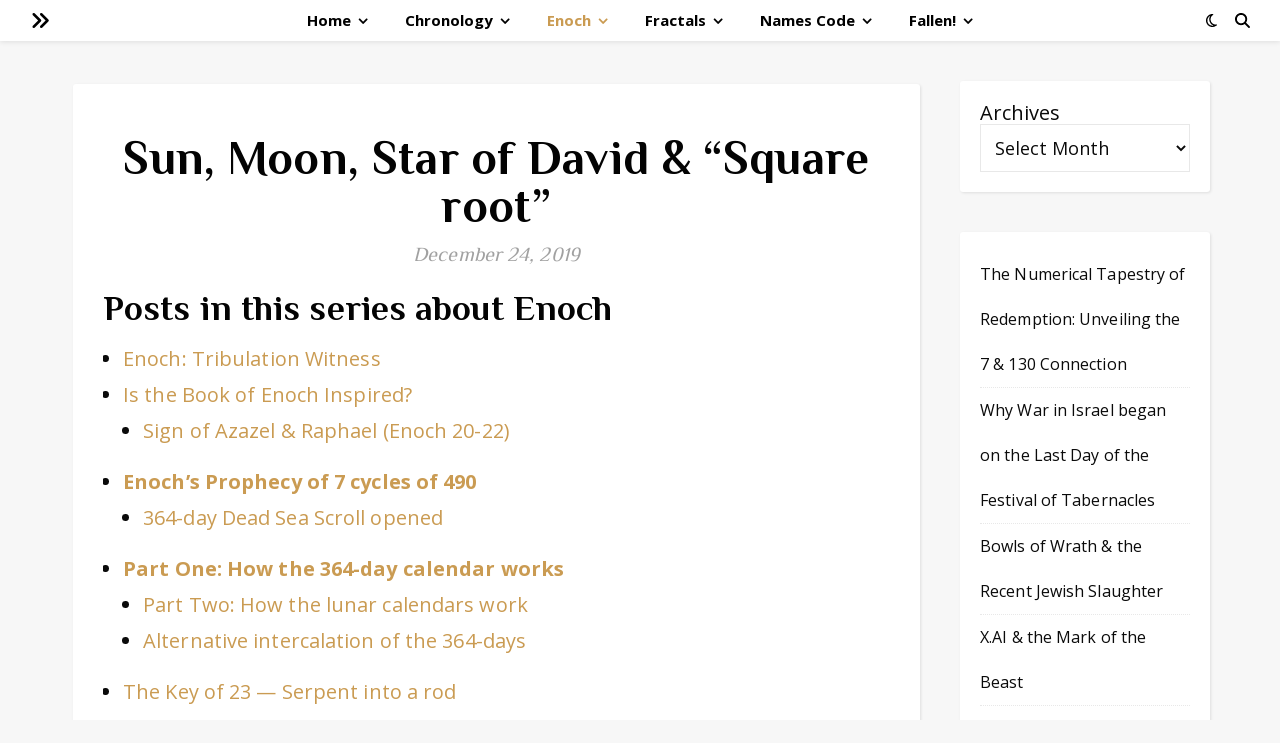

--- FILE ---
content_type: text/html; charset=UTF-8
request_url: https://1260d.com/2019/12/24/sun-moon-and-star-of-david-christmas-sign-chanukkah-annular-eclipse-solar-new-jerusalem/
body_size: 77213
content:
<!DOCTYPE html>
<html lang="en-US">
<head>
	<meta charset="UTF-8">
	<meta name="viewport" content="width=device-width, initial-scale=1.0, maximum-scale=1.0, user-scalable=no" />

	<meta name='robots' content='index, follow, max-image-preview:large, max-snippet:-1, max-video-preview:-1' />
	<style>img:is([sizes="auto" i], [sizes^="auto," i]) { contain-intrinsic-size: 3000px 1500px }</style>
	
	<!-- This site is optimized with the Yoast SEO plugin v26.8 - https://yoast.com/product/yoast-seo-wordpress/ -->
	<title>Sun, Moon, Star of David &amp; &quot;Square root&quot; - 1260d.com</title>
	<meta name="description" content="Annular eclipse occured Dec 25, 2019. It began at the eastern border of Israel, only seen from Jerusalem if the ground were transparent like New Jerusalem." />
	<link rel="canonical" href="https://1260d.com/2019/12/24/sun-moon-and-star-of-david-christmas-sign-chanukkah-annular-eclipse-solar-new-jerusalem/" />
	<meta property="og:locale" content="en_US" />
	<meta property="og:type" content="article" />
	<meta property="og:title" content="Sun, Moon, Star of David &amp; &quot;Square root&quot; - 1260d.com" />
	<meta property="og:description" content="Annular eclipse occured Dec 25, 2019. It began at the eastern border of Israel, only seen from Jerusalem if the ground were transparent like New Jerusalem." />
	<meta property="og:url" content="https://1260d.com/2019/12/24/sun-moon-and-star-of-david-christmas-sign-chanukkah-annular-eclipse-solar-new-jerusalem/" />
	<meta property="og:site_name" content="1260d.com" />
	<meta property="article:published_time" content="2019-12-25T02:33:39+00:00" />
	<meta property="article:modified_time" content="2023-07-20T20:06:19+00:00" />
	<meta property="og:image" content="https://1260d.com/wp-content/uploads/2019/12/Star-David-full-moon-geometry.jpg" />
	<meta name="author" content="Dean Coombs" />
	<meta name="twitter:card" content="summary_large_image" />
	<meta name="twitter:creator" content="@1260days" />
	<meta name="twitter:site" content="@1260days" />
	<meta name="twitter:label1" content="Written by" />
	<meta name="twitter:data1" content="Dean Coombs" />
	<meta name="twitter:label2" content="Est. reading time" />
	<meta name="twitter:data2" content="22 minutes" />
	<script type="application/ld+json" class="yoast-schema-graph">{"@context":"https://schema.org","@graph":[{"@type":"Article","@id":"https://1260d.com/2019/12/24/sun-moon-and-star-of-david-christmas-sign-chanukkah-annular-eclipse-solar-new-jerusalem/#article","isPartOf":{"@id":"https://1260d.com/2019/12/24/sun-moon-and-star-of-david-christmas-sign-chanukkah-annular-eclipse-solar-new-jerusalem/"},"author":{"name":"Dean Coombs","@id":"https://1260d.com/#/schema/person/effa05e81688a85827fee77c6e817fa2"},"headline":"Sun, Moon, Star of David &#038; &#8220;Square root&#8221;","datePublished":"2019-12-25T02:33:39+00:00","dateModified":"2023-07-20T20:06:19+00:00","mainEntityOfPage":{"@id":"https://1260d.com/2019/12/24/sun-moon-and-star-of-david-christmas-sign-chanukkah-annular-eclipse-solar-new-jerusalem/"},"wordCount":3639,"publisher":{"@id":"https://1260d.com/#/schema/person/effa05e81688a85827fee77c6e817fa2"},"image":{"@id":"https://1260d.com/2019/12/24/sun-moon-and-star-of-david-christmas-sign-chanukkah-annular-eclipse-solar-new-jerusalem/#primaryimage"},"thumbnailUrl":"https://1260d.com/wp-content/uploads/2019/12/Star-David-full-moon-geometry.jpg","keywords":["364 days","cube of creation","Enoch","Metatron","Metatron cube","New Jerusalem","Star of David","Tree of Life"],"articleSection":["Dean Coombs"],"inLanguage":"en-US"},{"@type":"WebPage","@id":"https://1260d.com/2019/12/24/sun-moon-and-star-of-david-christmas-sign-chanukkah-annular-eclipse-solar-new-jerusalem/","url":"https://1260d.com/2019/12/24/sun-moon-and-star-of-david-christmas-sign-chanukkah-annular-eclipse-solar-new-jerusalem/","name":"Sun, Moon, Star of David & \"Square root\" - 1260d.com","isPartOf":{"@id":"https://1260d.com/#website"},"primaryImageOfPage":{"@id":"https://1260d.com/2019/12/24/sun-moon-and-star-of-david-christmas-sign-chanukkah-annular-eclipse-solar-new-jerusalem/#primaryimage"},"image":{"@id":"https://1260d.com/2019/12/24/sun-moon-and-star-of-david-christmas-sign-chanukkah-annular-eclipse-solar-new-jerusalem/#primaryimage"},"thumbnailUrl":"https://1260d.com/wp-content/uploads/2019/12/Star-David-full-moon-geometry.jpg","datePublished":"2019-12-25T02:33:39+00:00","dateModified":"2023-07-20T20:06:19+00:00","description":"Annular eclipse occured Dec 25, 2019. It began at the eastern border of Israel, only seen from Jerusalem if the ground were transparent like New Jerusalem.","breadcrumb":{"@id":"https://1260d.com/2019/12/24/sun-moon-and-star-of-david-christmas-sign-chanukkah-annular-eclipse-solar-new-jerusalem/#breadcrumb"},"inLanguage":"en-US","potentialAction":[{"@type":"ReadAction","target":["https://1260d.com/2019/12/24/sun-moon-and-star-of-david-christmas-sign-chanukkah-annular-eclipse-solar-new-jerusalem/"]}]},{"@type":"ImageObject","inLanguage":"en-US","@id":"https://1260d.com/2019/12/24/sun-moon-and-star-of-david-christmas-sign-chanukkah-annular-eclipse-solar-new-jerusalem/#primaryimage","url":"https://1260d.com/wp-content/uploads/2019/12/Star-David-full-moon-geometry.jpg","contentUrl":"https://1260d.com/wp-content/uploads/2019/12/Star-David-full-moon-geometry.jpg"},{"@type":"BreadcrumbList","@id":"https://1260d.com/2019/12/24/sun-moon-and-star-of-david-christmas-sign-chanukkah-annular-eclipse-solar-new-jerusalem/#breadcrumb","itemListElement":[{"@type":"ListItem","position":1,"name":"Home","item":"https://1260d.com/"},{"@type":"ListItem","position":2,"name":"Blog","item":"https://1260d.com/blog/"},{"@type":"ListItem","position":3,"name":"Sun, Moon, Star of David &#038; &#8220;Square root&#8221;"}]},{"@type":"WebSite","@id":"https://1260d.com/#website","url":"https://1260d.com/","name":"1260d.com","description":"Exploring God&#039;s sovereignty","publisher":{"@id":"https://1260d.com/#/schema/person/effa05e81688a85827fee77c6e817fa2"},"potentialAction":[{"@type":"SearchAction","target":{"@type":"EntryPoint","urlTemplate":"https://1260d.com/?s={search_term_string}"},"query-input":{"@type":"PropertyValueSpecification","valueRequired":true,"valueName":"search_term_string"}}],"inLanguage":"en-US"},{"@type":["Person","Organization"],"@id":"https://1260d.com/#/schema/person/effa05e81688a85827fee77c6e817fa2","name":"Dean Coombs","image":{"@type":"ImageObject","inLanguage":"en-US","@id":"https://1260d.com/#/schema/person/image/","url":"https://1260d.com/wp-content/uploads/2019/06/lion-judah-bible-prophecy-code-face-SHORT.gif","contentUrl":"https://1260d.com/wp-content/uploads/2019/06/lion-judah-bible-prophecy-code-face-SHORT.gif","width":417,"height":349,"caption":"Dean Coombs"},"logo":{"@id":"https://1260d.com/#/schema/person/image/"},"sameAs":["https://www.1260d.com"],"url":"https://1260d.com/author/admin/"}]}</script>
	<!-- / Yoast SEO plugin. -->


<link rel='dns-prefetch' href='//static.esvmedia.org' />
<link rel='dns-prefetch' href='//fonts.googleapis.com' />
<link rel="alternate" type="application/rss+xml" title="1260d.com &raquo; Feed" href="https://1260d.com/feed/" />
<link rel="alternate" type="application/rss+xml" title="1260d.com &raquo; Comments Feed" href="https://1260d.com/comments/feed/" />
<link rel="alternate" type="application/rss+xml" title="1260d.com &raquo; Sun, Moon, Star of David &#038; &#8220;Square root&#8221; Comments Feed" href="https://1260d.com/2019/12/24/sun-moon-and-star-of-david-christmas-sign-chanukkah-annular-eclipse-solar-new-jerusalem/feed/" />
<script type="text/javascript">
/* <![CDATA[ */
window._wpemojiSettings = {"baseUrl":"https:\/\/s.w.org\/images\/core\/emoji\/16.0.1\/72x72\/","ext":".png","svgUrl":"https:\/\/s.w.org\/images\/core\/emoji\/16.0.1\/svg\/","svgExt":".svg","source":{"concatemoji":"https:\/\/1260d.com\/wp-includes\/js\/wp-emoji-release.min.js?ver=6.8.3"}};
/*! This file is auto-generated */
!function(s,n){var o,i,e;function c(e){try{var t={supportTests:e,timestamp:(new Date).valueOf()};sessionStorage.setItem(o,JSON.stringify(t))}catch(e){}}function p(e,t,n){e.clearRect(0,0,e.canvas.width,e.canvas.height),e.fillText(t,0,0);var t=new Uint32Array(e.getImageData(0,0,e.canvas.width,e.canvas.height).data),a=(e.clearRect(0,0,e.canvas.width,e.canvas.height),e.fillText(n,0,0),new Uint32Array(e.getImageData(0,0,e.canvas.width,e.canvas.height).data));return t.every(function(e,t){return e===a[t]})}function u(e,t){e.clearRect(0,0,e.canvas.width,e.canvas.height),e.fillText(t,0,0);for(var n=e.getImageData(16,16,1,1),a=0;a<n.data.length;a++)if(0!==n.data[a])return!1;return!0}function f(e,t,n,a){switch(t){case"flag":return n(e,"\ud83c\udff3\ufe0f\u200d\u26a7\ufe0f","\ud83c\udff3\ufe0f\u200b\u26a7\ufe0f")?!1:!n(e,"\ud83c\udde8\ud83c\uddf6","\ud83c\udde8\u200b\ud83c\uddf6")&&!n(e,"\ud83c\udff4\udb40\udc67\udb40\udc62\udb40\udc65\udb40\udc6e\udb40\udc67\udb40\udc7f","\ud83c\udff4\u200b\udb40\udc67\u200b\udb40\udc62\u200b\udb40\udc65\u200b\udb40\udc6e\u200b\udb40\udc67\u200b\udb40\udc7f");case"emoji":return!a(e,"\ud83e\udedf")}return!1}function g(e,t,n,a){var r="undefined"!=typeof WorkerGlobalScope&&self instanceof WorkerGlobalScope?new OffscreenCanvas(300,150):s.createElement("canvas"),o=r.getContext("2d",{willReadFrequently:!0}),i=(o.textBaseline="top",o.font="600 32px Arial",{});return e.forEach(function(e){i[e]=t(o,e,n,a)}),i}function t(e){var t=s.createElement("script");t.src=e,t.defer=!0,s.head.appendChild(t)}"undefined"!=typeof Promise&&(o="wpEmojiSettingsSupports",i=["flag","emoji"],n.supports={everything:!0,everythingExceptFlag:!0},e=new Promise(function(e){s.addEventListener("DOMContentLoaded",e,{once:!0})}),new Promise(function(t){var n=function(){try{var e=JSON.parse(sessionStorage.getItem(o));if("object"==typeof e&&"number"==typeof e.timestamp&&(new Date).valueOf()<e.timestamp+604800&&"object"==typeof e.supportTests)return e.supportTests}catch(e){}return null}();if(!n){if("undefined"!=typeof Worker&&"undefined"!=typeof OffscreenCanvas&&"undefined"!=typeof URL&&URL.createObjectURL&&"undefined"!=typeof Blob)try{var e="postMessage("+g.toString()+"("+[JSON.stringify(i),f.toString(),p.toString(),u.toString()].join(",")+"));",a=new Blob([e],{type:"text/javascript"}),r=new Worker(URL.createObjectURL(a),{name:"wpTestEmojiSupports"});return void(r.onmessage=function(e){c(n=e.data),r.terminate(),t(n)})}catch(e){}c(n=g(i,f,p,u))}t(n)}).then(function(e){for(var t in e)n.supports[t]=e[t],n.supports.everything=n.supports.everything&&n.supports[t],"flag"!==t&&(n.supports.everythingExceptFlag=n.supports.everythingExceptFlag&&n.supports[t]);n.supports.everythingExceptFlag=n.supports.everythingExceptFlag&&!n.supports.flag,n.DOMReady=!1,n.readyCallback=function(){n.DOMReady=!0}}).then(function(){return e}).then(function(){var e;n.supports.everything||(n.readyCallback(),(e=n.source||{}).concatemoji?t(e.concatemoji):e.wpemoji&&e.twemoji&&(t(e.twemoji),t(e.wpemoji)))}))}((window,document),window._wpemojiSettings);
/* ]]> */
</script>
<style id='wp-emoji-styles-inline-css' type='text/css'>

	img.wp-smiley, img.emoji {
		display: inline !important;
		border: none !important;
		box-shadow: none !important;
		height: 1em !important;
		width: 1em !important;
		margin: 0 0.07em !important;
		vertical-align: -0.1em !important;
		background: none !important;
		padding: 0 !important;
	}
</style>
<link rel='stylesheet' id='wp-block-library-css' href='https://1260d.com/wp-includes/css/dist/block-library/style.min.css?ver=6.8.3' type='text/css' media='all' />
<style id='classic-theme-styles-inline-css' type='text/css'>
/*! This file is auto-generated */
.wp-block-button__link{color:#fff;background-color:#32373c;border-radius:9999px;box-shadow:none;text-decoration:none;padding:calc(.667em + 2px) calc(1.333em + 2px);font-size:1.125em}.wp-block-file__button{background:#32373c;color:#fff;text-decoration:none}
</style>
<style id='global-styles-inline-css' type='text/css'>
:root{--wp--preset--aspect-ratio--square: 1;--wp--preset--aspect-ratio--4-3: 4/3;--wp--preset--aspect-ratio--3-4: 3/4;--wp--preset--aspect-ratio--3-2: 3/2;--wp--preset--aspect-ratio--2-3: 2/3;--wp--preset--aspect-ratio--16-9: 16/9;--wp--preset--aspect-ratio--9-16: 9/16;--wp--preset--color--black: #000000;--wp--preset--color--cyan-bluish-gray: #abb8c3;--wp--preset--color--white: #ffffff;--wp--preset--color--pale-pink: #f78da7;--wp--preset--color--vivid-red: #cf2e2e;--wp--preset--color--luminous-vivid-orange: #ff6900;--wp--preset--color--luminous-vivid-amber: #fcb900;--wp--preset--color--light-green-cyan: #7bdcb5;--wp--preset--color--vivid-green-cyan: #00d084;--wp--preset--color--pale-cyan-blue: #8ed1fc;--wp--preset--color--vivid-cyan-blue: #0693e3;--wp--preset--color--vivid-purple: #9b51e0;--wp--preset--gradient--vivid-cyan-blue-to-vivid-purple: linear-gradient(135deg,rgba(6,147,227,1) 0%,rgb(155,81,224) 100%);--wp--preset--gradient--light-green-cyan-to-vivid-green-cyan: linear-gradient(135deg,rgb(122,220,180) 0%,rgb(0,208,130) 100%);--wp--preset--gradient--luminous-vivid-amber-to-luminous-vivid-orange: linear-gradient(135deg,rgba(252,185,0,1) 0%,rgba(255,105,0,1) 100%);--wp--preset--gradient--luminous-vivid-orange-to-vivid-red: linear-gradient(135deg,rgba(255,105,0,1) 0%,rgb(207,46,46) 100%);--wp--preset--gradient--very-light-gray-to-cyan-bluish-gray: linear-gradient(135deg,rgb(238,238,238) 0%,rgb(169,184,195) 100%);--wp--preset--gradient--cool-to-warm-spectrum: linear-gradient(135deg,rgb(74,234,220) 0%,rgb(151,120,209) 20%,rgb(207,42,186) 40%,rgb(238,44,130) 60%,rgb(251,105,98) 80%,rgb(254,248,76) 100%);--wp--preset--gradient--blush-light-purple: linear-gradient(135deg,rgb(255,206,236) 0%,rgb(152,150,240) 100%);--wp--preset--gradient--blush-bordeaux: linear-gradient(135deg,rgb(254,205,165) 0%,rgb(254,45,45) 50%,rgb(107,0,62) 100%);--wp--preset--gradient--luminous-dusk: linear-gradient(135deg,rgb(255,203,112) 0%,rgb(199,81,192) 50%,rgb(65,88,208) 100%);--wp--preset--gradient--pale-ocean: linear-gradient(135deg,rgb(255,245,203) 0%,rgb(182,227,212) 50%,rgb(51,167,181) 100%);--wp--preset--gradient--electric-grass: linear-gradient(135deg,rgb(202,248,128) 0%,rgb(113,206,126) 100%);--wp--preset--gradient--midnight: linear-gradient(135deg,rgb(2,3,129) 0%,rgb(40,116,252) 100%);--wp--preset--font-size--small: 13px;--wp--preset--font-size--medium: 20px;--wp--preset--font-size--large: 36px;--wp--preset--font-size--x-large: 42px;--wp--preset--spacing--20: 0.44rem;--wp--preset--spacing--30: 0.67rem;--wp--preset--spacing--40: 1rem;--wp--preset--spacing--50: 1.5rem;--wp--preset--spacing--60: 2.25rem;--wp--preset--spacing--70: 3.38rem;--wp--preset--spacing--80: 5.06rem;--wp--preset--shadow--natural: 6px 6px 9px rgba(0, 0, 0, 0.2);--wp--preset--shadow--deep: 12px 12px 50px rgba(0, 0, 0, 0.4);--wp--preset--shadow--sharp: 6px 6px 0px rgba(0, 0, 0, 0.2);--wp--preset--shadow--outlined: 6px 6px 0px -3px rgba(255, 255, 255, 1), 6px 6px rgba(0, 0, 0, 1);--wp--preset--shadow--crisp: 6px 6px 0px rgba(0, 0, 0, 1);}:where(.is-layout-flex){gap: 0.5em;}:where(.is-layout-grid){gap: 0.5em;}body .is-layout-flex{display: flex;}.is-layout-flex{flex-wrap: wrap;align-items: center;}.is-layout-flex > :is(*, div){margin: 0;}body .is-layout-grid{display: grid;}.is-layout-grid > :is(*, div){margin: 0;}:where(.wp-block-columns.is-layout-flex){gap: 2em;}:where(.wp-block-columns.is-layout-grid){gap: 2em;}:where(.wp-block-post-template.is-layout-flex){gap: 1.25em;}:where(.wp-block-post-template.is-layout-grid){gap: 1.25em;}.has-black-color{color: var(--wp--preset--color--black) !important;}.has-cyan-bluish-gray-color{color: var(--wp--preset--color--cyan-bluish-gray) !important;}.has-white-color{color: var(--wp--preset--color--white) !important;}.has-pale-pink-color{color: var(--wp--preset--color--pale-pink) !important;}.has-vivid-red-color{color: var(--wp--preset--color--vivid-red) !important;}.has-luminous-vivid-orange-color{color: var(--wp--preset--color--luminous-vivid-orange) !important;}.has-luminous-vivid-amber-color{color: var(--wp--preset--color--luminous-vivid-amber) !important;}.has-light-green-cyan-color{color: var(--wp--preset--color--light-green-cyan) !important;}.has-vivid-green-cyan-color{color: var(--wp--preset--color--vivid-green-cyan) !important;}.has-pale-cyan-blue-color{color: var(--wp--preset--color--pale-cyan-blue) !important;}.has-vivid-cyan-blue-color{color: var(--wp--preset--color--vivid-cyan-blue) !important;}.has-vivid-purple-color{color: var(--wp--preset--color--vivid-purple) !important;}.has-black-background-color{background-color: var(--wp--preset--color--black) !important;}.has-cyan-bluish-gray-background-color{background-color: var(--wp--preset--color--cyan-bluish-gray) !important;}.has-white-background-color{background-color: var(--wp--preset--color--white) !important;}.has-pale-pink-background-color{background-color: var(--wp--preset--color--pale-pink) !important;}.has-vivid-red-background-color{background-color: var(--wp--preset--color--vivid-red) !important;}.has-luminous-vivid-orange-background-color{background-color: var(--wp--preset--color--luminous-vivid-orange) !important;}.has-luminous-vivid-amber-background-color{background-color: var(--wp--preset--color--luminous-vivid-amber) !important;}.has-light-green-cyan-background-color{background-color: var(--wp--preset--color--light-green-cyan) !important;}.has-vivid-green-cyan-background-color{background-color: var(--wp--preset--color--vivid-green-cyan) !important;}.has-pale-cyan-blue-background-color{background-color: var(--wp--preset--color--pale-cyan-blue) !important;}.has-vivid-cyan-blue-background-color{background-color: var(--wp--preset--color--vivid-cyan-blue) !important;}.has-vivid-purple-background-color{background-color: var(--wp--preset--color--vivid-purple) !important;}.has-black-border-color{border-color: var(--wp--preset--color--black) !important;}.has-cyan-bluish-gray-border-color{border-color: var(--wp--preset--color--cyan-bluish-gray) !important;}.has-white-border-color{border-color: var(--wp--preset--color--white) !important;}.has-pale-pink-border-color{border-color: var(--wp--preset--color--pale-pink) !important;}.has-vivid-red-border-color{border-color: var(--wp--preset--color--vivid-red) !important;}.has-luminous-vivid-orange-border-color{border-color: var(--wp--preset--color--luminous-vivid-orange) !important;}.has-luminous-vivid-amber-border-color{border-color: var(--wp--preset--color--luminous-vivid-amber) !important;}.has-light-green-cyan-border-color{border-color: var(--wp--preset--color--light-green-cyan) !important;}.has-vivid-green-cyan-border-color{border-color: var(--wp--preset--color--vivid-green-cyan) !important;}.has-pale-cyan-blue-border-color{border-color: var(--wp--preset--color--pale-cyan-blue) !important;}.has-vivid-cyan-blue-border-color{border-color: var(--wp--preset--color--vivid-cyan-blue) !important;}.has-vivid-purple-border-color{border-color: var(--wp--preset--color--vivid-purple) !important;}.has-vivid-cyan-blue-to-vivid-purple-gradient-background{background: var(--wp--preset--gradient--vivid-cyan-blue-to-vivid-purple) !important;}.has-light-green-cyan-to-vivid-green-cyan-gradient-background{background: var(--wp--preset--gradient--light-green-cyan-to-vivid-green-cyan) !important;}.has-luminous-vivid-amber-to-luminous-vivid-orange-gradient-background{background: var(--wp--preset--gradient--luminous-vivid-amber-to-luminous-vivid-orange) !important;}.has-luminous-vivid-orange-to-vivid-red-gradient-background{background: var(--wp--preset--gradient--luminous-vivid-orange-to-vivid-red) !important;}.has-very-light-gray-to-cyan-bluish-gray-gradient-background{background: var(--wp--preset--gradient--very-light-gray-to-cyan-bluish-gray) !important;}.has-cool-to-warm-spectrum-gradient-background{background: var(--wp--preset--gradient--cool-to-warm-spectrum) !important;}.has-blush-light-purple-gradient-background{background: var(--wp--preset--gradient--blush-light-purple) !important;}.has-blush-bordeaux-gradient-background{background: var(--wp--preset--gradient--blush-bordeaux) !important;}.has-luminous-dusk-gradient-background{background: var(--wp--preset--gradient--luminous-dusk) !important;}.has-pale-ocean-gradient-background{background: var(--wp--preset--gradient--pale-ocean) !important;}.has-electric-grass-gradient-background{background: var(--wp--preset--gradient--electric-grass) !important;}.has-midnight-gradient-background{background: var(--wp--preset--gradient--midnight) !important;}.has-small-font-size{font-size: var(--wp--preset--font-size--small) !important;}.has-medium-font-size{font-size: var(--wp--preset--font-size--medium) !important;}.has-large-font-size{font-size: var(--wp--preset--font-size--large) !important;}.has-x-large-font-size{font-size: var(--wp--preset--font-size--x-large) !important;}
:where(.wp-block-post-template.is-layout-flex){gap: 1.25em;}:where(.wp-block-post-template.is-layout-grid){gap: 1.25em;}
:where(.wp-block-columns.is-layout-flex){gap: 2em;}:where(.wp-block-columns.is-layout-grid){gap: 2em;}
:root :where(.wp-block-pullquote){font-size: 1.5em;line-height: 1.6;}
</style>
<link rel='stylesheet' id='ashe-style-css' href='https://1260d.com/wp-content/themes/ashe-pro-premium/style.css?ver=3.5.9' type='text/css' media='all' />
<link rel='stylesheet' id='ashe-responsive-css' href='https://1260d.com/wp-content/themes/ashe-pro-premium/assets/css/responsive.css?ver=3.5.9' type='text/css' media='all' />
<link rel='stylesheet' id='fontello-css' href='https://1260d.com/wp-content/themes/ashe-pro-premium/assets/css/fontello.css?ver=3.5.4' type='text/css' media='all' />
<link rel='stylesheet' id='slick-css' href='https://1260d.com/wp-content/themes/ashe-pro-premium/assets/css/slick.css?ver=6.8.3' type='text/css' media='all' />
<link rel='stylesheet' id='scrollbar-css' href='https://1260d.com/wp-content/themes/ashe-pro-premium/assets/css/perfect-scrollbar.css?ver=6.8.3' type='text/css' media='all' />
<link rel='stylesheet' id='ashe_enqueue_Cormorant-css' href='https://fonts.googleapis.com/css?family=Cormorant%3A100%2C200%2C300%2C400%2C500%2C600%2C700%2C800%2C900&#038;ver=1.0.0' type='text/css' media='all' />
<link rel='stylesheet' id='ashe_enqueue_Open_Sans-css' href='https://fonts.googleapis.com/css?family=Open+Sans%3A100%2C200%2C300%2C400%2C500%2C600%2C700%2C800%2C900&#038;ver=1.0.0' type='text/css' media='all' />
<link rel='stylesheet' id='ashe_enqueue_Philosopher-css' href='https://fonts.googleapis.com/css?family=Philosopher%3A100%2C200%2C300%2C400%2C500%2C600%2C700%2C800%2C900&#038;ver=1.0.0' type='text/css' media='all' />
<link rel='stylesheet' id='tablepress-default-css' href='https://1260d.com/wp-content/plugins/tablepress/css/build/default.css?ver=3.2.5' type='text/css' media='all' />
<script type="text/javascript" src="https://1260d.com/wp-includes/js/jquery/jquery.min.js?ver=3.7.1" id="jquery-core-js"></script>
<script type="text/javascript" src="https://1260d.com/wp-includes/js/jquery/jquery-migrate.min.js?ver=3.4.1" id="jquery-migrate-js"></script>
<link rel="https://api.w.org/" href="https://1260d.com/wp-json/" /><link rel="alternate" title="JSON" type="application/json" href="https://1260d.com/wp-json/wp/v2/posts/7164" /><link rel="EditURI" type="application/rsd+xml" title="RSD" href="https://1260d.com/xmlrpc.php?rsd" />
<meta name="generator" content="WordPress 6.8.3" />
<link rel='shortlink' href='https://1260d.com/?p=7164' />
<link rel="alternate" title="oEmbed (JSON)" type="application/json+oembed" href="https://1260d.com/wp-json/oembed/1.0/embed?url=https%3A%2F%2F1260d.com%2F2019%2F12%2F24%2Fsun-moon-and-star-of-david-christmas-sign-chanukkah-annular-eclipse-solar-new-jerusalem%2F" />
<link rel="alternate" title="oEmbed (XML)" type="text/xml+oembed" href="https://1260d.com/wp-json/oembed/1.0/embed?url=https%3A%2F%2F1260d.com%2F2019%2F12%2F24%2Fsun-moon-and-star-of-david-christmas-sign-chanukkah-annular-eclipse-solar-new-jerusalem%2F&#038;format=xml" />
<script>readMoreArgs = []</script><script type="text/javascript">
				EXPM_VERSION=3.55;EXPM_AJAX_URL='https://1260d.com/wp-admin/admin-ajax.php';
			function yrmAddEvent(element, eventName, fn) {
				if (element.addEventListener)
					element.addEventListener(eventName, fn, false);
				else if (element.attachEvent)
					element.attachEvent('on' + eventName, fn);
			}
			</script>
		<!-- GA Google Analytics @ https://m0n.co/ga -->
		<script>
			(function(i,s,o,g,r,a,m){i['GoogleAnalyticsObject']=r;i[r]=i[r]||function(){
			(i[r].q=i[r].q||[]).push(arguments)},i[r].l=1*new Date();a=s.createElement(o),
			m=s.getElementsByTagName(o)[0];a.async=1;a.src=g;m.parentNode.insertBefore(a,m)
			})(window,document,'script','https://www.google-analytics.com/analytics.js','ga');
			ga('create', 'UA-11661910-5', 'auto');
			ga('require', 'linkid');
			ga('set', 'forceSSL', true);
			ga('send', 'pageview');
		</script>

	<script type="text/javascript">
(function(url){
	if(/(?:Chrome\/26\.0\.1410\.63 Safari\/537\.31|WordfenceTestMonBot)/.test(navigator.userAgent)){ return; }
	var addEvent = function(evt, handler) {
		if (window.addEventListener) {
			document.addEventListener(evt, handler, false);
		} else if (window.attachEvent) {
			document.attachEvent('on' + evt, handler);
		}
	};
	var removeEvent = function(evt, handler) {
		if (window.removeEventListener) {
			document.removeEventListener(evt, handler, false);
		} else if (window.detachEvent) {
			document.detachEvent('on' + evt, handler);
		}
	};
	var evts = 'contextmenu dblclick drag dragend dragenter dragleave dragover dragstart drop keydown keypress keyup mousedown mousemove mouseout mouseover mouseup mousewheel scroll'.split(' ');
	var logHuman = function() {
		if (window.wfLogHumanRan) { return; }
		window.wfLogHumanRan = true;
		var wfscr = document.createElement('script');
		wfscr.type = 'text/javascript';
		wfscr.async = true;
		wfscr.src = url + '&r=' + Math.random();
		(document.getElementsByTagName('head')[0]||document.getElementsByTagName('body')[0]).appendChild(wfscr);
		for (var i = 0; i < evts.length; i++) {
			removeEvent(evts[i], logHuman);
		}
	};
	for (var i = 0; i < evts.length; i++) {
		addEvent(evts[i], logHuman);
	}
})('//1260d.com/?wordfence_lh=1&hid=11242DC2D2B2850A17327899958E5D5C');
</script><style id="ashe_dynamic_css">#top-bar,#top-menu .sub-menu {background-color: #ffffff;}#top-bar a {color: #000000;}#top-menu .sub-menu,#top-menu .sub-menu a {border-color: rgba(0,0,0, 0.05);}#top-bar a:hover,#top-bar li.current-menu-item > a,#top-bar li.current-menu-ancestor > a,#top-bar .sub-menu li.current-menu-item > a,#top-bar .sub-menu li.current-menu-ancestor> a {color: #ca9b52;}.header-logo a,.site-description {color: #111111;}.entry-header {background-color: #ffffff;}#main-nav,#main-menu .sub-menu,#main-nav #s {background-color: #ffffff;}#main-nav a,#main-nav .svg-inline--fa,#main-nav #s,.instagram-title h2 {color: #000000;}.main-nav-sidebar span,.mobile-menu-btn span {background-color: #000000;}#main-nav {box-shadow: 0px 1px 5px rgba(0,0,0, 0.1);}#main-menu .sub-menu,#main-menu .sub-menu a {border-color: rgba(0,0,0, 0.05);}#main-nav #s::-webkit-input-placeholder { /* Chrome/Opera/Safari */color: rgba(0,0,0, 0.7);}#main-nav #s::-moz-placeholder { /* Firefox 19+ */color: rgba(0,0,0, 0.7);}#main-nav #s:-ms-input-placeholder { /* IE 10+ */color: rgba(0,0,0, 0.7);}#main-nav #s:-moz-placeholder { /* Firefox 18- */color: rgba(0,0,0, 0.7);}#main-nav a:hover,#main-nav .svg-inline--fa:hover,#main-nav li.current-menu-item > a,#main-nav li.current-menu-ancestor > a,#main-nav .sub-menu li.current-menu-item > a,#main-nav .sub-menu li.current-menu-ancestor> a {color: #ca9b52;}.main-nav-sidebar:hover span,.mobile-menu-btn:hover span {background-color: #ca9b52;}/* Background */.sidebar-alt,.main-content,.featured-slider-area,#featured-links,.page-content select,.page-content input,.page-content textarea {background-color: #ffffff;}.page-content #featured-links h6,.instagram-title h2 {background-color: rgba(255,255,255, 0.85);}.ashe_promo_box_widget h6 {background-color: #ffffff;}.ashe_promo_box_widget .promo-box:after{border-color: #ffffff;}/* Text */.page-content,.page-content select,.page-content input,.page-content textarea,.page-content .post-author a,.page-content .ashe-widget a,.page-content .comment-author,.page-content #featured-links h6,.ashe_promo_box_widget h6 {color: #0a0a0a;}/* Title */.page-content h1,.page-content h2,.page-content h3,.page-content h4,.page-content h5,.page-content h6,.page-content .post-title a,.page-content .author-description h4 a,.page-content .related-posts h4 a,.page-content .blog-pagination .previous-page a,.page-content .blog-pagination .next-page a,blockquote,.page-content .post-share a {color: #030303;}.sidebar-alt-close-btn span {background-color: #030303;}.page-content .post-title a:hover {color: rgba(3,3,3, 0.75);}/* Meta */.page-content .post-date,.page-content .post-comments,.page-content .meta-sep,.page-content .post-author,.page-content [data-layout*="list"] .post-author a,.page-content .related-post-date,.page-content .comment-meta a,.page-content .author-share a,.page-content .post-tags a,.page-content .tagcloud a,.widget_categories li,.widget_archive li,.ashe-subscribe-text p,.rpwwt-post-author,.rpwwt-post-categories,.rpwwt-post-date,.rpwwt-post-comments-number {color: #a1a1a1;}.page-content input::-webkit-input-placeholder { /* Chrome/Opera/Safari */color: #a1a1a1;}.page-content input::-moz-placeholder { /* Firefox 19+ */color: #a1a1a1;}.page-content input:-ms-input-placeholder { /* IE 10+ */color: #a1a1a1;}.page-content input:-moz-placeholder { /* Firefox 18- */color: #a1a1a1;}/* Accent */.page-content a,.post-categories,#page-wrap .ashe-widget.widget_text a,#page-wrap .ashe-widget.ashe_author_widget a {color: #ca9b52;}/* Disable TMP.page-content .elementor a,.page-content .elementor a:hover {color: inherit;}*/.ps-container > .ps-scrollbar-y-rail > .ps-scrollbar-y {background: #ca9b52;}.page-content a:hover {color: rgba(202,155,82, 0.8);}blockquote {border-color: #ca9b52;}.slide-caption {color: #ffffff;background: #ca9b52;}/* Selection */::-moz-selection {color: #ffffff;background: #ca9b52;}::selection {color: #ffffff;background: #ca9b52;}.page-content .wprm-rating-star svg polygon {stroke: #ca9b52;}.page-content .wprm-rating-star-full svg polygon,.page-content .wprm-comment-rating svg path,.page-content .comment-form-wprm-rating svg path{fill: #ca9b52;}/* Border */.page-content .post-footer,[data-layout*="list"] .blog-grid > li,.page-content .author-description,.page-content .related-posts,.page-content .entry-comments,.page-content .ashe-widget li,.page-content #wp-calendar,.page-content #wp-calendar caption,.page-content #wp-calendar tbody td,.page-content .widget_nav_menu li a,.page-content .widget_pages li a,.page-content .tagcloud a,.page-content select,.page-content input,.page-content textarea,.widget-title h2:before,.widget-title h2:after,.post-tags a,.gallery-caption,.wp-caption-text,table tr,table th,table td,pre,.page-content .wprm-recipe-instruction {border-color: #e8e8e8;}.page-content .wprm-recipe {box-shadow: 0 0 3px 1px #e8e8e8;}hr {background-color: #e8e8e8;}.wprm-recipe-details-container,.wprm-recipe-notes-container p {background-color: rgba(232,232,232, 0.4);}/* Buttons */.widget_search .svg-fa-wrap,.widget_search #searchsubmit,.single-navigation i,.page-content input.submit,.page-content .blog-pagination.numeric a,.page-content .blog-pagination.load-more a,.page-content .mc4wp-form-fields input[type="submit"],.page-content .widget_wysija input[type="submit"],.page-content .post-password-form input[type="submit"],.page-content .wpcf7 [type="submit"],.page-content .wprm-recipe-print,.page-content .wprm-jump-to-recipe-shortcode,.page-content .wprm-print-recipe-shortcode {color: #ffffff;background-color: #333333;}.single-navigation i:hover,.page-content input.submit:hover,.ashe-boxed-style .page-content input.submit:hover,.page-content .blog-pagination.numeric a:hover,.ashe-boxed-style .page-content .blog-pagination.numeric a:hover,.page-content .blog-pagination.numeric span,.page-content .blog-pagination.load-more a:hover,.ashe-boxed-style .page-content .blog-pagination.load-more a:hover,.page-content .mc4wp-form-fields input[type="submit"]:hover,.page-content .widget_wysija input[type="submit"]:hover,.page-content .post-password-form input[type="submit"]:hover,.page-content .wpcf7 [type="submit"]:hover,.page-content .wprm-recipe-print:hover,.page-content .wprm-jump-to-recipe-shortcode:hover,.page-content .wprm-print-recipe-shortcode:hover {color: #ffffff;background-color: #ca9b52;}/* Image Overlay */.image-overlay,#infscr-loading,.page-content h4.image-overlay,.image-overlay a,.post-slider .prev-arrow,.post-slider .next-arrow,.header-slider-prev-arrow,.header-slider-next-arrow,.page-content .image-overlay a,#featured-slider .slick-arrow,#featured-slider .slider-dots,.header-slider-dots {color: #ffffff;}.image-overlay,#infscr-loading,.page-content h4.image-overlay {background-color: rgba(73,73,73, 0.3);}/* Background */#page-footer,#page-footer select,#page-footer input,#page-footer textarea {background-color: #f6f6f6;}/* Text */#page-footer,#page-footer a,#page-footer select,#page-footer input,#page-footer textarea {color: #333333;}/* Title */#page-footer h1,#page-footer h2,#page-footer h3,#page-footer h4,#page-footer h5,#page-footer h6 {color: #111111;}/* Accent */#page-footer a:hover {color: #ca9b52;}/* Border */#page-footer a,#page-footer .ashe-widget li,#page-footer #wp-calendar,#page-footer #wp-calendar caption,#page-footer #wp-calendar th,#page-footer #wp-calendar td,#page-footer .widget_nav_menu li a,#page-footer select,#page-footer input,#page-footer textarea,#page-footer .widget-title h2:before,#page-footer .widget-title h2:after,.footer-widgets,.category-description,.tag-description {border-color: #e0dbdb;}#page-footer hr {background-color: #e0dbdb;}.ashe-preloader-wrap {background-color: #333333;}@media screen and ( max-width: 768px ) {.mini-logo {display: none;}}@media screen and ( max-width: 768px ) {.mini-logo a {max-width: 60px !important;} }@media screen and ( max-width: 768px ) {.featured-slider-area {display: none;}}@media screen and ( max-width: 768px ) {#featured-links {display: none;}}@media screen and ( max-width: 640px ) {.related-posts {display: none;}}.header-logo a {font-family: 'Cormorant';font-size: 115px;line-height: 10px;letter-spacing: 3px;font-weight: 700;}.site-description {font-family: 'Cormorant';}.header-logo .site-description {font-size: 18px;}#top-menu li a {font-family: 'Open Sans';font-size: 13px;line-height: 33px;letter-spacing: 0px;font-weight: 700;}.top-bar-socials a {font-size: 13px;line-height: 33px;}#top-bar .mobile-menu-btn {line-height: 33px;}#top-menu .sub-menu > li > a {font-size: 11px;line-height: 3.7;letter-spacing: 0px;}@media screen and ( max-width: 979px ) {.top-bar-socials {float: none !important;}.top-bar-socials a {line-height: 40px !important;}}#main-menu li a,.mobile-menu-btn a {font-family: 'Open Sans';font-size: 15px;line-height: 40px;letter-spacing: 0px;font-weight: 700;}#mobile-menu li {font-family: 'Open Sans';font-size: 15px;line-height: 3.4;letter-spacing: 0px;font-weight: 700;}.main-nav-search,#main-nav #s,.dark-mode-switcher,.main-nav-socials-trigger {font-size: 15px;line-height: 40px;}#main-nav #s {line-height: 41px;}#main-menu li.menu-item-has-children>a:after {font-size: 15px;}#main-nav {min-height:40px;}.main-nav-sidebar,.mini-logo {height:40px;}#main-menu .sub-menu > li > a,#mobile-menu .sub-menu > li {font-size: 12px;line-height: 3.8;letter-spacing: 0px;}.mobile-menu-btn {font-size: 18px;line-height: 40px;}.main-nav-socials a {font-size: 14px;line-height: 40px;}.post-meta,#wp-calendar thead th,#wp-calendar caption,h1,h2,h3,h4,h5,h6,blockquote p,#reply-title,#reply-title a {font-family: 'Philosopher';}/* font size 40px */h1 {font-size: 47px;}/* font size 36px */h2 {font-size: 42px;}/* font size 30px */h3 {font-size: 35px;}/* font size 24px */h4 {font-size: 28px;}/* font size 22px */h5,.page-content .wprm-recipe-name,.page-content .wprm-recipe-header {font-size: 26px;}/* font size 20px */h6 {font-size: 24px;}/* font size 19px */blockquote p {font-size: 22px;}/* font size 18px */.related-posts h4 a {font-size: 21px;}/* font size 16px */.author-description h4,.category-description h4,.tag-description h4,#reply-title,#reply-title a,.comment-title,.widget-title h2,.ashe_author_widget h3 {font-size: 19px;}.post-title,.page-title {line-height: 48px;}/* letter spacing 0.5px */.slider-title,.post-title,.page-title,.related-posts h4 a {letter-spacing: 0.3px;}/* letter spacing 1.5px */.widget-title h2,.author-description h4,.category-description h4,.tag-description h4,.comment-title,#reply-title,#reply-title a,.ashe_author_widget h3 {letter-spacing: 1.3px;}/* letter spacing 2px */.related-posts h3 {letter-spacing: 1.8px;}/* font weight */h1,h2,h3,h4,h5,h6 {font-weight: 600;}h1,h2,h3,h4,h5,h6 {font-style: normal;}h1,h2,h3,h4,h5,h6 {text-transform: none;}body,.page-404 h2,#featured-links h6,.ashe_promo_box_widget h6,.comment-author,.related-posts h3,.instagram-title h2,input,textarea,select,.no-result-found h1,.ashe-subscribe-text h4,.widget_wysija_cont .updated,.widget_wysija_cont .error,.widget_wysija_cont .xdetailed-errors {font-family: 'Open Sans';}body,.page-404 h2,.no-result-found h1 {font-weight: 400;}body,.comment-author {font-size: 20px;}body p,.post-content,.post-content li,.comment-text li {line-height: 36px;}/* letter spacing 0 */body p,.post-content,.comment-author,.widget_recent_comments li,.widget_meta li,.widget_recent_comments li,.widget_pages > ul > li,.widget_archive li,.widget_categories > ul > li,.widget_recent_entries ul li,.widget_nav_menu li,.related-post-date,.post-media .image-overlay a,.post-meta,.rpwwt-post-title {letter-spacing: 0.1px;}/* letter spacing 0.5 + */.post-author,.post-media .image-overlay span,blockquote p {letter-spacing: 0.6px;}/* letter spacing 1 + */#main-nav #searchform input,#featured-links h6,.ashe_promo_box_widget h6,.instagram-title h2,.ashe-subscribe-text h4,.page-404 p,#wp-calendar caption {letter-spacing: 1.1px;}/* letter spacing 2 + */.comments-area #submit,.tagcloud a,.mc4wp-form-fields input[type='submit'],.widget_wysija input[type='submit'],.slider-read-more a,.post-categories a,.read-more a,.no-result-found h1,.blog-pagination a,.blog-pagination span {letter-spacing: 2.1px;}/* font size 18px */.post-media .image-overlay p,.post-media .image-overlay a {font-size: 23px;}/* font size 16px */.ashe_social_widget .social-icons a {font-size: 22px;}/* font size 14px */.post-author,.post-share,.related-posts h3,input,textarea,select,.comment-reply-link,.wp-caption-text,.author-share a,#featured-links h6,.ashe_promo_box_widget h6,#wp-calendar,.instagram-title h2 {font-size: 18px;}/* font size 13px */.slider-categories,.slider-read-more a,.read-more a,.blog-pagination a,.blog-pagination span,.footer-socials a,.rpwwt-post-author,.rpwwt-post-categories,.rpwwt-post-date,.rpwwt-post-comments-number,.copyright-info,.footer-menu-container {font-size: 17px;}/* font size 12px */.post-categories a,.post-tags a,.widget_recent_entries ul li span,#wp-calendar caption,#wp-calendar tfoot #prev a,#wp-calendar tfoot #next a {font-size: 16px;}/* font size 11px */.related-post-date,.comment-meta,.tagcloud a {font-size: 15px !important;}.boxed-wrapper {max-width: 1140px;}.sidebar-alt {max-width: 320px;left: -320px; padding: 85px 35px 0px;}.sidebar-left,.sidebar-right {width: 287px;}[data-layout*="rsidebar"] .main-container,[data-layout*="lsidebar"] .main-container {float: left;width: calc(100% - 287px);width: -webkit-calc(100% - 287px);}[data-layout*="lrsidebar"] .main-container {width: calc(100% - 574px);width: -webkit-calc(100% - 574px);}[data-layout*="fullwidth"] .main-container {width: 100%;}#top-bar > div,#main-nav > div,#featured-links,.main-content,.page-footer-inner,.featured-slider-area.boxed-wrapper {padding-left: 30px;padding-right: 30px;}.ashe-instagram-widget #sb_instagram {max-width: none !important;}.ashe-instagram-widget #sbi_images {display: -webkit-box;display: -ms-flexbox;display: flex;}.ashe-instagram-widget #sbi_images .sbi_photo {height: auto !important;}.ashe-instagram-widget #sbi_images .sbi_photo img {display: block !important;}.ashe-widget #sbi_images .sbi_photo {/*height: auto !important;*/}.ashe-widget #sbi_images .sbi_photo img {display: block !important;}#top-bar {position: absolute;top: 0;left: 0;z-index: 1005;width: 100%;background-color: transparent !important;box-shadow: none;}#top-menu {float: left;}.top-bar-socials {float: right;}.entry-header:not(.html-image) {height: 500px;background-size: cover;}.entry-header-slider div {height: 500px;}.entry-header:not(.html-image) {background-position: center center;}.entry-header:not(.html-image) {background-color: transparent !important;}.header-logo {padding-top: 110px;}.logo-img {max-width: 480px;}.mini-logo a {max-width: 70px;}.header-logo .site-title,.site-description {display: none;}@media screen and (max-width: 880px) {.logo-img { max-width: 300px;}}#main-nav {text-align: center;}.main-nav-icons.main-nav-socials-mobile {left: 30px;}.main-nav-socials-trigger {position: absolute;top: 0px;left: 30px;}.main-nav-sidebar + .main-nav-socials-trigger {left: 60px;}.mini-logo + .main-nav-socials-trigger {right: 60px;left: auto;}.main-nav-sidebar {position: absolute;top: 0px;left: 30px;z-index: 1;}.main-nav-icons {position: absolute;top: 0px;right: 30px;z-index: 2;}.mini-logo {position: absolute;left: auto;top: 0;}.main-nav-sidebar ~ .mini-logo {margin-left: 30px;}#featured-slider.boxed-wrapper {max-width: 960px;}.slider-item-bg {height: 300px;}#featured-links .featured-link {margin-top: 20px;}#featured-links .featured-link {margin-right: 20px;}#featured-links .featured-link:nth-of-type(3n) {margin-right: 0;}#featured-links .featured-link {width: calc( (100% - 40px) / 3 - 1px);width: -webkit-calc( (100% - 40px) / 3 - 1px);}.featured-link:nth-child(1) .cv-inner {display: none;}.featured-link:nth-child(2) .cv-inner {display: none;}.featured-link:nth-child(3) .cv-inner {display: none;}.featured-link:nth-child(4) .cv-inner {display: none;}.featured-link:nth-child(5) .cv-inner {display: none;}.featured-link:nth-child(6) .cv-inner {display: none;}.blog-grid > li,.main-container .featured-slider-area {margin-bottom: 30px;}[data-layout*="col2"] .blog-grid > li,[data-layout*="col3"] .blog-grid > li,[data-layout*="col4"] .blog-grid > li {display: inline-block;vertical-align: top;margin-right: 37px;}[data-layout*="col2"] .blog-grid > li:nth-of-type(2n+2),[data-layout*="col3"] .blog-grid > li:nth-of-type(3n+3),[data-layout*="col4"] .blog-grid > li:nth-of-type(4n+4) {margin-right: 0;}[data-layout*="col1"] .blog-grid > li {width: 100%;}[data-layout*="col2"] .blog-grid > li {width: calc((100% - 37px ) / 2 - 1px);width: -webkit-calc((100% - 37px ) / 2 - 1px);}[data-layout*="col3"] .blog-grid > li {width: calc((100% - 2 * 37px ) / 3 - 2px);width: -webkit-calc((100% - 2 * 37px ) / 3 - 2px);}[data-layout*="col4"] .blog-grid > li {width: calc((100% - 3 * 37px ) / 4 - 1px);width: -webkit-calc((100% - 3 * 37px ) / 4 - 1px);}[data-layout*="rsidebar"] .sidebar-right {padding-left: 37px;}[data-layout*="lsidebar"] .sidebar-left {padding-right: 37px;}[data-layout*="lrsidebar"] .sidebar-right {padding-left: 37px;}[data-layout*="lrsidebar"] .sidebar-left {padding-right: 37px;}.blog-grid .post-header,.blog-grid .read-more,[data-layout*="list"] .post-share {text-align: center;}p.has-drop-cap:not(:focus)::first-letter {float: left;margin: 0px 12px 0 0;font-family: 'Philosopher';font-size: 80px;line-height: 65px;text-align: center;text-transform: uppercase;color: #030303;}@-moz-document url-prefix() {p.has-drop-cap:not(:focus)::first-letter {margin-top: 10px !important;}}[data-dropcaps*='yes'] .post-content > p:first-of-type:first-letter {float: left;margin: 0px 12px 0 0;font-family: 'Philosopher';font-size: 80px;line-height: 65px;text-align: center;text-transform: uppercase;color: #030303;}@-moz-document url-prefix() {[data-dropcaps*='yes'] .post-content > p:first-of-type:first-letter {margin-top: 10px !important;}}.footer-copyright {text-align: center;}.footer-socials {margin-top: 12px;}.footer-menu-container,.copyright-info,.footer-menu-container:after,#footer-menu{display: inline-block;} #footer-menu > li {margin-left: 5px;}.footer-menu-container:after {float: left;margin-left: 1px;}.cssload-container{width:100%;height:36px;text-align:center}.cssload-speeding-wheel{width:36px;height:36px;margin:0 auto;border:2px solid #ffffff;border-radius:50%;border-left-color:transparent;border-right-color:transparent;animation:cssload-spin 575ms infinite linear;-o-animation:cssload-spin 575ms infinite linear;-ms-animation:cssload-spin 575ms infinite linear;-webkit-animation:cssload-spin 575ms infinite linear;-moz-animation:cssload-spin 575ms infinite linear}@keyframes cssload-spin{100%{transform:rotate(360deg);transform:rotate(360deg)}}@-o-keyframes cssload-spin{100%{-o-transform:rotate(360deg);transform:rotate(360deg)}}@-ms-keyframes cssload-spin{100%{-ms-transform:rotate(360deg);transform:rotate(360deg)}}@-webkit-keyframes cssload-spin{100%{-webkit-transform:rotate(360deg);transform:rotate(360deg)}}@-moz-keyframes cssload-spin{100%{-moz-transform:rotate(360deg);transform:rotate(360deg)}}</style><style type="text/css" id="custom-background-css">
body.custom-background { background-color: #f7f7f7; }
</style>
			<style type="text/css" id="wp-custom-css">
			document.addEventListener('touchstart', onTouchStart, {passive: true});
addEventListener('pagehide', (event) => { });
onpagehide = (event) => { };
.post p{margin-bottom: 38px}
.page p{margin-bottom: 38px}
.page-title, .entry-title {
  font-size: 3rem;
	margin-top: 30px
}
		</style>
		
		<style id="ashe_boxed_style">
			.featured-slider-area #featured-slider,
			#featured-links {
			  background: #fff;
			  padding: 30px;
			  box-shadow: 1px 1px 3px rgba(0, 0, 0, 0.1);
			  border-radius: 3px
			}

			#featured-links {
			  padding-top: 10px;
			  margin-top: 30px
			}

			.page-content #featured-links,
			.page-content #featured-links h6 {
			  background: #fff;
			}

			#featured-links,
			.featured-slider-area {
			  margin-left: 30px;
			  margin-right: 30px
			}

			#featured-links.boxed-wrapper,
			.featured-slider-area.boxed-wrapper {
			  margin-left: auto;
			  margin-right: auto
			}

			.featured-slider-area {
			  padding-top: 40px
			}

			.featured-slider-area #featured-slider .prev-arrow {
			  left: 35px
			}

			.featured-slider-area #featured-slider .next-arrow {
			  right: 35px
			}

			.featured-slider-area #featured-slider .slider-dots {
			  bottom: 35px
			}

			.main-content,
			.featured-slider-area {
			  background: transparent!important
			}

			.blog-grid .related-posts {
			  border-bottom: 0;
			  padding-bottom: 0;
			  border-top: 1px solid #e8e8e8;
			  margin-top: 30px;
			  padding-top: 40px
			}

			.main-content[data-layout*="list"] .blog-grid .related-posts {
			  background: #fff;
			  border-top: 0;
			  padding: 30px;
			  box-shadow: 1px 1px 3px rgba(0, 0, 0, 0.1);
			  margin-right: 3px;
			  margin-bottom: 3px;
			  border-radius: 3px
			}

			.post-footer {
			  border-bottom: 0;
			  padding-bottom: 0
			}

			.author-description,
			.comments-area,
			article.post,
			article.blog-post,
			.single .related-posts,
			.page-content article.page {
			  background: #fff;
			  padding: 30px;
			  box-shadow: 1px 1px 3px rgba(0, 0, 0, 0.1);
			  margin: 3px;
			  border-radius: 3px
			}

			article.blog-post.sticky {
			  background: #efefef
			}

			.author-description {
			  margin-top: 30px
			}

			.single .related-posts {
			  margin-top: 30px
			}

			.comments-area {
			  margin-top: 30px
			}

			.sidebar-left .ashe-widget,
			.sidebar-right .ashe-widget {
			  background: #fff;
			  padding: 20px;
			  box-shadow: 1px 1px 3px rgba(0, 0, 0, 0.1);
			  border-radius: 3px
			}

			.wp-calendar-table td {
			  padding: 7px
			}

			#page-footer {
			  background: #fff;
			  box-shadow: 1px 1px 3px rgba(0, 0, 0, 0.1)
			}

			.page-footer-inner.boxed-wrapper {
			  margin-bottom: 30px
			}

			.featured-slider-area.boxed-wrapper,
			.main-content.boxed-wrapper {
			  padding-left: 0!important;
			  padding-right: 0!important
			}

			.category-description{background:#fff;padding:30px;border-bottom:0;box-shadow:1px 1px 3px rgba(0,0,0,0.1);border-radius:3px}

			.blog-grid li:last-child {
			  margin-bottom: 0!important
			}

			[data-layout*="list"] .blog-grid>li {
			  padding-bottom: 0!important;
			  border-bottom: 0
			}

			.blog-pagination {
			  background: #fff;
			  margin: 30px 3px 3px;
			  padding: 30px;
			  box-shadow: 1px 1px 3px rgba(0, 0, 0, 0.1)
			}

			.blog-pagination.numeric .numeric-next-page,
			.blog-pagination.numeric .numeric-prev-page {
			  top: 30px
			}

			.blog-pagination.numeric .numeric-next-page {
			  right: 30px
			}

			.blog-pagination.numeric .numeric-prev-page {
			  left: 30px
			}

			main#main {
			  background: #fff;
			  padding: 30px;
			  margin: 3px;
			  box-shadow: 1px 1px 3px rgba(0, 0, 0, 0.1);
			  border-radius: 3px
			}

			main#main .blog-pagination {
			  margin-bottom: 0;
			  box-shadow: none;
			}

			@media screen and ( max-width: 1170px) {
			  #featured-links,
			  .featured-slider-area {
			    margin-left: auto;
			    margin-right: auto
			  }
			  .main-content {
			    padding-left: 0;
			    padding-right: 0
			  }
			  .page-content,
			  #page-footer {
			    padding: 0 20px
			  }
			}

			@media screen and ( max-width: 979px) {
			  .featured-slider-area.boxed-wrapper #featured-slider {
			    margin-top: 30px!important
			  }
			  .sidebar-right-wrap .sidebar-right,
			  .sidebar-right-wrap .sidebar-left {
			    margin-top: 30px
			  }
			  .sidebar-right .ashe-widget:last-child {
			    margin-bottom: 0
			  }
			}

			@media screen and (max-width: 768px) {
			  #featured-links {
			    padding-top: 30px;
			  }

			  #featured-links .featured-link {
			    margin-top: 0 !important;
			  }
			}

			@media screen and (max-width: 640px) {
			  .featured-slider-area #featured-slider,
			  #featured-links,
			  .author-description,
			  .comments-area,
			  article.post,
			  article.blog-post,
			  .single .related-posts,
			  .page-content article.page,
			  .blog-pagination,
			  main#main {
			    padding: 20px
			  }
			  .main-content {
			    padding-top: 30px;
			    padding-bottom: 30px
			  }
			  .ashe-widget {
			    margin-bottom: 30px
			  }

			  .blog-pagination.numeric .numeric-next-page,
			  .blog-pagination.numeric .numeric-prev-page {
			    top: 20px;
			  }

			  .sidebar-left-wrap,
			  .sidebar-right-wrap,
			  .footer-widgets .ashe-widget {
			  	width: 100% !important;
			  }
			}

			@media screen and (max-width: 480px) {
			  .main-content {
			    padding-left: 0!important;
			    padding-right: 0!important
			  }
			}
		</style></head>

<body data-rsssl=1 class="wp-singular post-template-default single single-post postid-7164 single-format-standard custom-background wp-embed-responsive wp-theme-ashe-pro-premium ashe-boxed-style">

	<!-- Preloader -->
	
	<!-- Page Wrapper -->
	<div id="page-wrap">

		<!-- Boxed Wrapper -->
		<div id="page-header" >

		
<div id="main-nav" class="clear-fix" data-fixed="" data-close-on-click = "" data-mobile-fixed="">

	<div >

		<!-- Alt Sidebar Icon -->
				<div class="main-nav-sidebar" aria-label="Sidebar">
			<div>
							<i class="fas fa-angle-double-right"></i>		
						</div>
		</div>
		
		<!-- Mini Logo -->
		
		<!-- Social Trigger Icon -->
		
		<!-- Icons -->
		<div class="main-nav-icons">

			
							<div class="dark-mode-switcher" aria-label="Dark Mode Switcher">
					<i class="far fa-moon"></i>
				</div>
			
						<div class="main-nav-search" aria-label="Search">
				<i class="fa-solid fa-magnifying-glass"></i>
				<i class="fa-solid fa-xmark"></i>
				<form role="search" method="get" id="searchform" class="clear-fix" action="https://1260d.com/"><input type="search" name="s" id="s" placeholder="Search..." data-placeholder="Type &amp; hit Enter..." value="" /><span class="svg-fa-wrap"><i class="fa-solid fa-magnifying-glass"></i></span><input type="submit" id="searchsubmit" value="st" /></form>			</div>
					</div>

		<nav class="main-menu-container"><ul id="main-menu" class=""><li id="menu-item-14920" class="menu-item menu-item-type-custom menu-item-object-custom menu-item-home menu-item-has-children menu-item-14920"><a href="https://1260d.com/">Home</a>
<ul class="sub-menu">
	<li id="menu-item-30" class="menu-item menu-item-type-post_type menu-item-object-page menu-item-30"><a href="https://1260d.com/contact/">Contact</a></li>
</ul>
</li>
<li id="menu-item-11166" class="menu-item menu-item-type-post_type menu-item-object-page menu-item-has-children menu-item-11166"><a href="https://1260d.com/bible-chronology-23-bible-numeric-numbers-2300days-years/">Chronology</a>
<ul class="sub-menu">
	<li id="menu-item-14785" class="menu-item menu-item-type-post_type menu-item-object-page menu-item-has-children menu-item-14785"><a href="https://1260d.com/bible-chronology-23-bible-numeric-numbers-2300days-years/">Key of “23”</a>
	<ul class="sub-menu">
		<li id="menu-item-18599" class="menu-item menu-item-type-post_type menu-item-object-page menu-item-18599"><a href="https://1260d.com/probability-analysis-of-target-multiple-46-for-births-of-adam-to-moses-with-its-subtle-variations/">Prob. Analysis of 23&#215;2</a></li>
		<li id="menu-item-18600" class="menu-item menu-item-type-post_type menu-item-object-page menu-item-18600"><a href="https://1260d.com/1-accumulative-age-analysis-in-biblical-chronologies-from-adam-to-moses-joshua/">Prob. Analysis of 230&#215;2</a></li>
	</ul>
</li>
	<li id="menu-item-15716" class="menu-item menu-item-type-custom menu-item-object-custom menu-item-15716"><a href="https://1260d.com/2017/09/29/moses-rod-swallows-sumerian-king-list/">Sumerian King List</a></li>
	<li id="menu-item-14786" class="menu-item menu-item-type-post_type menu-item-object-page menu-item-has-children menu-item-14786"><a href="https://1260d.com/time-span0/">490d.com</a>
	<ul class="sub-menu">
		<li id="menu-item-18346" class="menu-item menu-item-type-custom menu-item-object-custom menu-item-18346"><a href="https://490d.com/combined-chronology-4900-tenfold-fulfillment-of-daniel-9-prophecy/">4900 yrs</a></li>
	</ul>
</li>
	<li id="menu-item-17690" class="menu-item menu-item-type-post_type menu-item-object-page menu-item-17690"><a href="https://1260d.com/weaving-the-7-13-thread-unraveling-the-births-of-kohath-and-amram/">7/13 Redemptive Thread</a></li>
	<li id="menu-item-666" class="menu-item menu-item-type-post_type menu-item-object-post menu-item-has-children menu-item-666"><a href="https://1260d.com/2017/06/22/shmita-solar-eclipse2017/">70 jub to 2017 solar eclipse</a>
	<ul class="sub-menu">
		<li id="menu-item-665" class="menu-item menu-item-type-post_type menu-item-object-post menu-item-has-children menu-item-665"><a href="https://1260d.com/2017/07/28/part-two-of-solar-eclipse-of-2017-and-mecca-and-medina/">Pt 2 of 70 jub to 2017 eclipse &#038; Mecca</a>
		<ul class="sub-menu">
			<li id="menu-item-664" class="menu-item menu-item-type-post_type menu-item-object-post menu-item-664"><a href="https://1260d.com/2017/08/08/2027-and-2034-egypt-mecca-medina-total-solar-eclipse/">Pt 3: 2027 &#038; 2034 Egypt, Mecca, Medina Solar Eclipse</a></li>
		</ul>
</li>
		<li id="menu-item-12148" class="menu-item menu-item-type-post_type menu-item-object-page menu-item-12148"><a href="https://1260d.com/daniels-490-seventy-weeks-in-the-mirror/">Daniel’s 490 (“70 weeks”) in mirror</a></li>
		<li id="menu-item-13151" class="menu-item menu-item-type-post_type menu-item-object-post menu-item-13151"><a href="https://1260d.com/2021/12/08/locust-of-rev-9-and-the-year-of-hell-536-ad/">“The Year from Hell” 536 AD</a></li>
		<li id="menu-item-13152" class="menu-item menu-item-type-post_type menu-item-object-post menu-item-13152"><a href="https://1260d.com/2021/12/06/sign-of-the-two-witnesses-of-book-of-revelation/">Woe! Sign of Two Witnesses of Rev.</a></li>
	</ul>
</li>
	<li id="menu-item-663" class="menu-item menu-item-type-post_type menu-item-object-post menu-item-has-children menu-item-663"><a href="https://1260d.com/2017/08/26/eclipse-and-hurricane-harvey/">70 jub to 2024 eclipse</a>
	<ul class="sub-menu">
		<li id="menu-item-662" class="menu-item menu-item-type-post_type menu-item-object-post menu-item-662"><a href="https://1260d.com/2017/08/29/hurricane-harvey-and-bill-hillary-and-don/">Hur Harvey (Bill, Hillary, Don)</a></li>
		<li id="menu-item-661" class="menu-item menu-item-type-post_type menu-item-object-post menu-item-661"><a href="https://1260d.com/2017/09/07/rod-eagle-fractal/">Bible Fractal Rod &#038; Eagle: (Hur. Irma)</a></li>
		<li id="menu-item-660" class="menu-item menu-item-type-post_type menu-item-object-post menu-item-660"><a href="https://1260d.com/2017/09/14/hurricanes-harvey-irma-shape-of-serpent/">Hurr. Harvey/Irma form serpent</a></li>
		<li id="menu-item-659" class="menu-item menu-item-type-post_type menu-item-object-post menu-item-659"><a href="https://1260d.com/2017/09/18/hurricanes-mary-joseph-maria-jose/">Hurri. Mary/Joseph</a></li>
	</ul>
</li>
	<li id="menu-item-658" class="menu-item menu-item-type-post_type menu-item-object-post menu-item-has-children menu-item-658"><a href="https://1260d.com/2017/09/24/blood-moon-israel-passover-tabernacles-lunar-eclipse-tetrad/">Vast ages in Bible (Tetrads)</a>
	<ul class="sub-menu">
		<li id="menu-item-705" class="menu-item menu-item-type-post_type menu-item-object-post menu-item-705"><a href="https://1260d.com/2017/09/29/moses-rod-swallows-sumerian-king-list/">Sumerian King List</a></li>
		<li id="menu-item-1789" class="menu-item menu-item-type-post_type menu-item-object-post menu-item-1789"><a href="https://1260d.com/2018/12/06/mene-tekel-peresin-the-gods-are-judged/">Part 1. Mene Tekel &#8211; gods judged!</a></li>
	</ul>
</li>
	<li id="menu-item-18415" class="menu-item menu-item-type-post_type menu-item-object-post menu-item-18415"><a href="https://1260d.com/2022/06/24/roe-v-wade-a-jubilee/">&#8216;Parade of planets’ at Christ&#8217;s ascension</a></li>
	<li id="menu-item-12414" class="menu-item menu-item-type-post_type menu-item-object-post menu-item-12414"><a href="https://1260d.com/2021/08/06/the-shmita-is-at-hand-jew-and-gentile-one-new-man/">“Shmita” -One new Man-</a></li>
	<li id="menu-item-12360" class="menu-item menu-item-type-post_type menu-item-object-page menu-item-has-children menu-item-12360"><a href="https://1260d.com/shmitas-seven-year-sabbath-cycles-in-the-bible/">7-yr Sabbath cycles</a>
	<ul class="sub-menu">
		<li id="menu-item-12359" class="menu-item menu-item-type-post_type menu-item-object-post menu-item-12359"><a href="https://1260d.com/2021/07/22/62-weeks-of-dan-9-confirm-date-of-exodus-and-foretold-1948/">“62 weeks” of Dan. 9 &#038; 1948</a></li>
		<li id="menu-item-12361" class="menu-item menu-item-type-post_type menu-item-object-page menu-item-12361"><a href="https://1260d.com/daniels-490-seventy-weeks-in-the-mirror/">Daniel’s “70 weeks” in mirror</a></li>
	</ul>
</li>
	<li id="menu-item-12787" class="menu-item menu-item-type-post_type menu-item-object-post menu-item-12787"><a href="https://1260d.com/2021/09/25/prophecy-in-charts-jesus-is-our-sabbath-rest/">Jesus our Sabbath</a></li>
	<li id="menu-item-12852" class="menu-item menu-item-type-post_type menu-item-object-post menu-item-has-children menu-item-12852"><a href="https://1260d.com/2021/10/22/ezekiel-code/">Ezekiel Code of conception</a>
	<ul class="sub-menu">
		<li id="menu-item-13068" class="menu-item menu-item-type-post_type menu-item-object-post menu-item-13068"><a href="https://1260d.com/2021/12/03/ezekiel-code-unto-1948-jerusalem-liberated/">Ezekiel Code unto 1948 &#038; 1967</a></li>
		<li id="menu-item-14796" class="menu-item menu-item-type-post_type menu-item-object-post menu-item-14796"><a href="https://1260d.com/2021/12/25/james-webb-telescope-gods-christmas-gift-to-mankind/">Webb Telescope: 7x more &#8220;light&#8221;</a></li>
	</ul>
</li>
	<li id="menu-item-8412" class="menu-item menu-item-type-post_type menu-item-object-page menu-item-has-children menu-item-8412"><a href="https://1260d.com/timeline-from-creation-and-its-8-variations/">Timeline-charts from Creation</a>
	<ul class="sub-menu">
		<li id="menu-item-11194" class="menu-item menu-item-type-post_type menu-item-object-post menu-item-11194"><a href="https://1260d.com/2020/04/29/chiastic-structure-of-the-bible-abraham-menorah-chiasm-mirror-cross-jesus/">Life of Abraham structured like Menorah</a></li>
		<li id="menu-item-11208" class="menu-item menu-item-type-post_type menu-item-object-page menu-item-11208"><a href="https://1260d.com/mystery-of-17-in-the-bible-17-years/">Mystery of “17” in Bible</a></li>
	</ul>
</li>
</ul>
</li>
<li id="menu-item-11163" class="menu-item menu-item-type-post_type menu-item-object-page current-menu-ancestor current_page_ancestor menu-item-has-children menu-item-11163"><a href="https://1260d.com/book-of-enoch-364-days-calendar-sunmoonstarts/">Enoch</a>
<ul class="sub-menu">
	<li id="menu-item-14885" class="menu-item menu-item-type-post_type menu-item-object-page menu-item-14885"><a href="https://1260d.com/book-of-enoch-364-days-calendar-sunmoonstarts/">364-days cal. of Enoch</a></li>
	<li id="menu-item-11906" class="menu-item menu-item-type-post_type menu-item-object-post menu-item-11906"><a href="https://1260d.com/2021/03/31/throne-room-fractal-measuring-rod-bible-book-of-enoch/">Bk of Enoch Fractal</a></li>
	<li id="menu-item-1402" class="menu-item menu-item-type-post_type menu-item-object-post menu-item-has-children menu-item-1402"><a href="https://1260d.com/2018/11/12/is-the-book-of-enoch-inspired/">2. Is Book of Enoch Inspired?</a>
	<ul class="sub-menu">
		<li id="menu-item-9284" class="menu-item menu-item-type-post_type menu-item-object-post menu-item-has-children menu-item-9284"><a href="https://1260d.com/2020/04/16/river-of-time-flows-backward-waterfall-of-raphael/">River of Time flows backward. (Waterfall of Raphael)</a>
		<ul class="sub-menu">
			<li id="menu-item-9288" class="menu-item menu-item-type-post_type menu-item-object-post menu-item-9288"><a href="https://1260d.com/2020/04/06/and-i-wept-much-venus-atlas/">Video: “Morning Star” grazes rebel-star “Atlas”</a></li>
			<li id="menu-item-9289" class="menu-item menu-item-type-post_type menu-item-object-post menu-item-9289"><a href="https://1260d.com/2020/04/04/video-sign-of-comet-atlas-chief-of-titans-portent-of-corona-virus-and-bear-market/">Video: Sign of Comet Atlas, “Chief of Titans”</a></li>
		</ul>
</li>
		<li id="menu-item-1423" class="menu-item menu-item-type-post_type menu-item-object-post menu-item-has-children menu-item-1423"><a href="https://1260d.com/2018/11/14/hurricane-michael-and-typhoon-yutu/">Hurr. Michael</a>
		<ul class="sub-menu">
			<li id="menu-item-14797" class="menu-item menu-item-type-post_type menu-item-object-post menu-item-14797"><a href="https://1260d.com/2022/09/28/hur-fiona-ian-both-made-landfall-on-1st-day-of-tabernacles/">Hur. Fiona &#038; Ian on Tabernacles</a></li>
		</ul>
</li>
		<li id="menu-item-1416" class="menu-item menu-item-type-post_type menu-item-object-post menu-item-has-children menu-item-1416"><a href="https://1260d.com/2018/11/14/south-north-california-fires-paradise/">California Fires (Paradise)</a>
		<ul class="sub-menu">
			<li id="menu-item-7299" class="menu-item menu-item-type-post_type menu-item-object-post menu-item-7299"><a href="https://1260d.com/2019/10/24/delay-no-more-california-fires/">Fires of California/Lebanon: “No more delay”</a></li>
		</ul>
</li>
	</ul>
</li>
	<li id="menu-item-1491" class="menu-item menu-item-type-post_type menu-item-object-post menu-item-has-children menu-item-1491"><a href="https://1260d.com/2018/11/17/enochs-prophecy-of-seven-490-year-periods/">3. Enoch&#8217;s 7 cycles of 490</a>
	<ul class="sub-menu">
		<li id="menu-item-1571" class="menu-item menu-item-type-post_type menu-item-object-post menu-item-1571"><a href="https://1260d.com/2018/11/20/god-validates-the-importance-of-enochs-calendar/">&#8220;364-day&#8221; Dead Sea Scroll opened</a></li>
		<li id="menu-item-1558" class="menu-item menu-item-type-post_type menu-item-object-post menu-item-1558"><a href="https://1260d.com/2018/11/20/490-days-to-hurricane-michael-paradise-fire/">490 days to Hurricane Michael &#038; Paradise Fire</a></li>
		<li id="menu-item-12790" class="menu-item menu-item-type-post_type menu-item-object-post menu-item-12790"><a href="https://1260d.com/2021/09/25/prophecy-in-charts-jesus-is-our-sabbath-rest/">Prophecy in Charts: Jesus is our Sabbath Rest</a></li>
	</ul>
</li>
	<li id="menu-item-9986" class="menu-item menu-item-type-post_type menu-item-object-post menu-item-has-children menu-item-9986"><a href="https://1260d.com/2020/09/24/part-one-how-all-calendars-harmonize-in-cycles-of-40-years/">4. 364-day Enoch-cal.</a>
	<ul class="sub-menu">
		<li id="menu-item-9985" class="menu-item menu-item-type-post_type menu-item-object-post menu-item-9985"><a href="https://1260d.com/2020/09/24/part-two-how-all-calendars-harmonize-in-cycles-of-40-years/">Part Two: How lunar calendars work</a></li>
		<li id="menu-item-5874" class="menu-item menu-item-type-post_type menu-item-object-post menu-item-5874"><a href="https://1260d.com/2019/06/27/archangels-assigned-keep-orderly-cosmos/">Alternative intercalations of 364-day cal.</a></li>
	</ul>
</li>
	<li id="menu-item-6268" class="menu-item menu-item-type-post_type menu-item-object-post current-menu-ancestor current-menu-parent menu-item-has-children menu-item-6268"><a href="https://1260d.com/2019/08/23/enochs-rod-of-pi-revelation-of-jesus/">5a. Enoch Cal. &#038; π</a>
	<ul class="sub-menu">
		<li id="menu-item-6267" class="menu-item menu-item-type-post_type menu-item-object-post menu-item-has-children menu-item-6267"><a href="https://1260d.com/2019/09/01/hurricane-dorian-and-the-special-lunar-leap-month/">Hurricane Dorian, the Eye of Pi &#038; Sun/Moon</a>
		<ul class="sub-menu">
			<li id="menu-item-7294" class="menu-item menu-item-type-post_type menu-item-object-post menu-item-7294"><a href="https://1260d.com/2019/12/15/typhoon-northern-crown-and-the-new-zealand-volcano/">Typhoon “Northern Crown” &#038; New Zealand Volcano</a></li>
			<li id="menu-item-7298" class="menu-item menu-item-type-post_type menu-item-object-post menu-item-7298"><a href="https://1260d.com/2019/11/04/49th-new-york-marathon-guess-who-won/">49th New York Marathon — We win!</a></li>
		</ul>
</li>
		<li id="menu-item-7291" class="menu-item menu-item-type-post_type menu-item-object-post current-menu-item menu-item-has-children menu-item-7291"><a href="https://1260d.com/2019/12/24/sun-moon-and-star-of-david-christmas-sign-chanukkah-annular-eclipse-solar-new-jerusalem/" aria-current="page">5b. Mystery of “the Sq-root”</a>
		<ul class="sub-menu">
			<li id="menu-item-7292" class="menu-item menu-item-type-post_type menu-item-object-post menu-item-has-children menu-item-7292"><a href="https://1260d.com/2019/12/26/sign-of-2019-christmas-ring-of-fire-that-begins-from-jerusalem/">Sign of 2019 Christmas Eclipse (from Jerusalem)</a>
			<ul class="sub-menu">
				<li id="menu-item-7319" class="menu-item menu-item-type-post_type menu-item-object-post menu-item-has-children menu-item-7319"><a href="https://1260d.com/2020/01/07/down-under-on-fire-australia-forest-fires-hell-ring-of-fire-a-sign-from-god/">&#8220;The Down Under&#8221; is on fire (Australia)</a>
				<ul class="sub-menu">
					<li id="menu-item-6269" class="menu-item menu-item-type-post_type menu-item-object-post menu-item-6269"><a href="https://1260d.com/2019/08/08/why-delay-in-posting/">Why delay in posting</a></li>
				</ul>
</li>
			</ul>
</li>
		</ul>
</li>
	</ul>
</li>
	<li id="menu-item-17691" class="menu-item menu-item-type-post_type menu-item-object-page menu-item-17691"><a href="https://1260d.com/363calendar/">363-day Palendromic Calendar of Angels &#038; Sumerian Kings List</a></li>
	<li id="menu-item-14789" class="menu-item menu-item-type-post_type menu-item-object-page menu-item-14789"><a href="https://1260d.com/how-the-burnt-offerings-on-tabernacles-had-the-enoch-cal-in-mind/">Enoch Cal. &#038; Feast of Tabernacles</a></li>
</ul>
</li>
<li id="menu-item-11905" class="menu-item menu-item-type-post_type menu-item-object-post menu-item-has-children menu-item-11905"><a href="https://1260d.com/2021/03/31/throne-room-fractal-measuring-rod-bible-book-of-enoch/">Fractals</a>
<ul class="sub-menu">
	<li id="menu-item-12789" class="menu-item menu-item-type-post_type menu-item-object-post menu-item-has-children menu-item-12789"><a href="https://1260d.com/2021/04/21/wings-of-an-eagle-fractal-the-throne-room-cherub/">Pt.1. Wings-of-an-eagle fractal &#038; Typhoon “Eagle”</a>
	<ul class="sub-menu">
		<li id="menu-item-12788" class="menu-item menu-item-type-post_type menu-item-object-post menu-item-12788"><a href="https://1260d.com/2021/09/10/cocoon-moth-fractal-symbolic-of-death-resurrection/">Cocoon/Moth Fractal = death &#038; resurrection</a></li>
	</ul>
</li>
	<li id="menu-item-12147" class="menu-item menu-item-type-post_type menu-item-object-page menu-item-12147"><a href="https://1260d.com/daniels-490-seventy-weeks-in-the-mirror/">Daniel’s 490 (“70 weeks”) in mirror</a></li>
	<li id="menu-item-894" class="menu-item menu-item-type-post_type menu-item-object-post menu-item-894"><a href="https://1260d.com/2017/09/07/rod-eagle-fractal/">Early Bible Fractals</a></li>
	<li id="menu-item-5878" class="menu-item menu-item-type-post_type menu-item-object-post menu-item-5878"><a href="https://1260d.com/2019/06/11/fractal-enoch-with-the-angels-a-foreshadow-of-christ/">Fractal, Prophetic Map, Enoch/Angels</a></li>
	<li id="menu-item-5876" class="menu-item menu-item-type-post_type menu-item-object-post menu-item-5876"><a href="https://1260d.com/2019/07/06/the-christobrot-fractal-lamb-on-the-throne/">Christobrot Fractal: Lamb on Throne</a></li>
	<li id="menu-item-5875" class="menu-item menu-item-type-post_type menu-item-object-post menu-item-has-children menu-item-5875"><a href="https://1260d.com/2019/07/10/christobrot-fractal/">Christobrot Fractal. We begin at the altar</a>
	<ul class="sub-menu">
		<li id="menu-item-6270" class="menu-item menu-item-type-post_type menu-item-object-post menu-item-6270"><a href="https://1260d.com/2019/07/11/california-quakes/">California Quakes</a></li>
		<li id="menu-item-8010" class="menu-item menu-item-type-post_type menu-item-object-post menu-item-has-children menu-item-8010"><a href="https://1260d.com/2020/02/05/the-vision-of-jesus-christ-trump-state-of-union/">a. The Vision of Jesus Christ (&#038; Sign of Trump)</a>
		<ul class="sub-menu">
			<li id="menu-item-8009" class="menu-item menu-item-type-post_type menu-item-object-post menu-item-8009"><a href="https://1260d.com/2020/02/05/vision-of-jesus-christ-cross-bible-fractal-times-gentiles-jerusalem-prophecy-daniels-vision-of-statue/">b. The Vision of Jesus Christ: The Lamb</a></li>
		</ul>
</li>
	</ul>
</li>
	<li id="menu-item-895" class="menu-item menu-item-type-post_type menu-item-object-page menu-item-895"><a href="https://1260d.com/bible_fractal_supernatural/">Miraculous Bible fractals?</a></li>
	<li id="menu-item-5108" class="menu-item menu-item-type-post_type menu-item-object-post menu-item-5108"><a href="https://1260d.com/2019/04/05/prophetic-images-of-women-fleeing-dragon-and-mystery-babylon/">Woman, Dragon &#038; Mystery Babylon</a></li>
</ul>
</li>
<li id="menu-item-964" class="menu-item menu-item-type-post_type menu-item-object-page menu-item-has-children menu-item-964"><a href="https://1260d.com/bible-names-code-adam-jesus/">Names Code</a>
<ul class="sub-menu">
	<li id="menu-item-973" class="menu-item menu-item-type-post_type menu-item-object-page menu-item-973"><a href="https://1260d.com/bible-names-code-adam-jesus/bible-names-code-details/">Each name explained</a></li>
	<li id="menu-item-15718" class="menu-item menu-item-type-custom menu-item-object-custom menu-item-has-children menu-item-15718"><a href="https://490d.com/2023/05/10/palindrome_prophecy_about_ai/">Palindrome Prophecy about AI</a>
	<ul class="sub-menu">
		<li id="menu-item-15717" class="menu-item menu-item-type-custom menu-item-object-custom menu-item-15717"><a href="https://490d.com/palindrome-prophecy-for-ai/">Gematria of Palindrome 4 AI</a></li>
	</ul>
</li>
	<li id="menu-item-1137" class="menu-item menu-item-type-post_type menu-item-object-post menu-item-1137"><a href="https://1260d.com/2018/02/23/seed-of-cain-parallels-godly-seed-forms-flag/">Cain&#8217;s Seed Parallel to Godly Seed Forms Flag-Israel</a></li>
</ul>
</li>
<li id="menu-item-2143" class="menu-item menu-item-type-post_type menu-item-object-post menu-item-has-children menu-item-2143"><a href="https://1260d.com/2018/12/06/mene-tekel-peresin-the-gods-are-judged/">Fallen!</a>
<ul class="sub-menu">
	<li id="menu-item-3658" class="menu-item menu-item-type-post_type menu-item-object-post menu-item-has-children menu-item-3658"><a href="https://1260d.com/2019/01/07/1st-sign-wandering-star-beneath-the-feet-of-seven-sisters/">1st sign (1 of 14). Evil star beneath &#8220;Seven Sisters&#8221;</a>
	<ul class="sub-menu">
		<li id="menu-item-3661" class="menu-item menu-item-type-post_type menu-item-object-post menu-item-3661"><a href="https://1260d.com/2019/01/07/anak-krakatoa-the-giant-kills-400-mene-tekel-code/">2nd sign: ANAK&#8217; Krakatoa: The &#8216;GIANT&#8217; kills 400</a></li>
		<li id="menu-item-3660" class="menu-item menu-item-type-post_type menu-item-object-post menu-item-3660"><a href="https://1260d.com/2019/01/07/3rd-sign-china-on-dark-side-of-moon-in-deepest-pit/">3rd Sign: Osiris, Bennu and Bush. AND, China in deepest pit</a></li>
		<li id="menu-item-3659" class="menu-item menu-item-type-post_type menu-item-object-post menu-item-3659"><a href="https://1260d.com/2019/01/07/4th-sign-locust-invasion-of-mecca/">4th sign: Locust Invasion of Mecca</a></li>
		<li id="menu-item-2562" class="menu-item menu-item-type-post_type menu-item-object-post menu-item-has-children menu-item-2562"><a href="https://1260d.com/2019/01/25/meteorite-hits-moon-exact-minute-of-2019-eclipse/">5A. Meteorite hits moon exact minute of 2019 eclipse</a>
		<ul class="sub-menu">
			<li id="menu-item-2287" class="menu-item menu-item-type-post_type menu-item-object-post menu-item-2287"><a href="https://1260d.com/2019/01/18/the-trump-super-blood-wolf-moon/">Trump Super Blood Wolf Moon Eclipse</a></li>
			<li id="menu-item-3603" class="menu-item menu-item-type-post_type menu-item-object-post menu-item-3603"><a href="https://1260d.com/2019/03/02/5b-tower-of-babel-in-new-york-lit-bloody-pink-to-defy-god/">5B. New York’s Tower of Babel lit bloody-pink to defy God</a></li>
		</ul>
</li>
		<li id="menu-item-2709" class="menu-item menu-item-type-post_type menu-item-object-post menu-item-2709"><a href="https://1260d.com/2019/01/29/dam-bursts-in-minas-gerais-brazil/">6. Dam bursts in Minas Gerais, Brazil</a></li>
		<li id="menu-item-2622" class="menu-item menu-item-type-post_type menu-item-object-post menu-item-2622"><a href="https://1260d.com/2019/01/28/very-rare-tornado-in-havana-cuba/">7. Rare powerful F4 tornado strikes capital of Cuba 7 days after eclipse</a></li>
		<li id="menu-item-2970" class="menu-item menu-item-type-post_type menu-item-object-post menu-item-2970"><a href="https://1260d.com/2019/02/03/meteorite-strikes-cuba-at-foot-of-mountain-mural-of-dragons-and-giants/">8. Meteor strikes Cuba at mountain-mural of dragons &#038; giants</a></li>
		<li id="menu-item-3144" class="menu-item menu-item-type-post_type menu-item-object-post menu-item-3144"><a href="https://1260d.com/2019/02/07/north-magnetic-pole-is-moving-rapidly-across-arctic/">9. North Magnetic Pole anomaly adjusted 19th anniversary of Tekel Code</a></li>
		<li id="menu-item-3169" class="menu-item menu-item-type-post_type menu-item-object-post menu-item-3169"><a href="https://1260d.com/2019/02/11/these-signs-occurred-per-number-babylon-assigned-to-each-god/">10- Signs&#8221; occurred per number Babylon assigned to each god!</a></li>
		<li id="menu-item-3414" class="menu-item menu-item-type-post_type menu-item-object-post menu-item-3414"><a href="https://1260d.com/2019/02/12/mene-tekel-persia-turkey-and-the-52-polar-bears/">11- RCC, Persia, Turkey, &#038; the 52 Russian bears</a></li>
		<li id="menu-item-3413" class="menu-item menu-item-type-post_type menu-item-object-post menu-item-3413"><a href="https://1260d.com/2019/02/19/12th-sign-resurrection-mountain-clothed-with-butterflies/">12- Resurrection! Mountain clothed with butterflies</a></li>
		<li id="menu-item-4120" class="menu-item menu-item-type-post_type menu-item-object-post menu-item-has-children menu-item-4120"><a href="https://1260d.com/2019/03/15/star-of-isis-snuffed-out-serpent-ascends-pit-sealed-1000-years/">13A. Star of Isis darkened, serpent ascends</a>
		<ul class="sub-menu">
			<li id="menu-item-4119" class="menu-item menu-item-type-post_type menu-item-object-post menu-item-4119"><a href="https://1260d.com/2019/03/22/13b-dog-star-brightest-star-in-night-sky-goes-dark/">13B. Isis, Brightest Star in Night Sky, Goes Dark</a></li>
			<li id="menu-item-5305" class="menu-item menu-item-type-post_type menu-item-object-post menu-item-has-children menu-item-5305"><a href="https://1260d.com/2019/05/16/13c-ishtar-venus-gored-by-her-own-horns/">13C/D. Ishtar (Venus) gored by her own horns</a>
			<ul class="sub-menu">
				<li id="menu-item-5104" class="menu-item menu-item-type-post_type menu-item-object-post menu-item-5104"><a href="https://1260d.com/2019/04/21/easter-bombings-at-sri-lanka/">Easter bombings at Sri Lanka: “A red horse”</a></li>
				<li id="menu-item-5105" class="menu-item menu-item-type-post_type menu-item-object-post menu-item-5105"><a href="https://1260d.com/2019/04/15/norte-dame-fire-our-lady-and-the-queen-of-heaven/">Norte Dame Fire (&#8220;Our Lady&#8221; and the Queen of Heaven)</a></li>
			</ul>
</li>
			<li id="menu-item-8107" class="menu-item menu-item-type-post_type menu-item-object-post menu-item-8107"><a href="https://1260d.com/2020/02/18/betelgeuse-mars-jupiter-occultation-eclipse-false-gods/">13E. Rise and fall of the Dung god</a></li>
		</ul>
</li>
		<li id="menu-item-3551" class="menu-item menu-item-type-post_type menu-item-object-post menu-item-has-children menu-item-3551"><a href="https://1260d.com/2019/02/21/bible-israel-and-china-go-to-moon/">14. Bible, Israel go to Moon &#038; Dragon’s Palace</a>
		<ul class="sub-menu">
			<li id="menu-item-5109" class="menu-item menu-item-type-post_type menu-item-object-post menu-item-5109"><a href="https://1260d.com/2019/04/04/final-seven-days-around-moon-jericho-by-israel/">Update: Final 7 days around Moon/Jericho by Israel</a></li>
			<li id="menu-item-5106" class="menu-item menu-item-type-post_type menu-item-object-post menu-item-5106"><a href="https://1260d.com/2019/04/11/israel-crashes-on-the-moon-but-their-is-hope-at-13350-meters/">Like a falling star, Israel crashed on Moon, but HOPE at “13350 meters”</a></li>
		</ul>
</li>
		<li id="menu-item-3757" class="menu-item menu-item-type-post_type menu-item-object-post menu-item-3757"><a href="https://1260d.com/2019/03/03/ruler-of-the-power-of-air-exposed/">15. “Prince of the power of the air” includes moon</a></li>
		<li id="menu-item-3756" class="menu-item menu-item-type-post_type menu-item-object-post menu-item-3756"><a href="https://1260d.com/2019/03/04/16-tornadoes-tear-down-salem-tower-kill-23/">16. Severe tornado topples Tower of Salem (23 die)</a></li>
		<li id="menu-item-4186" class="menu-item menu-item-type-post_type menu-item-object-post menu-item-4186"><a href="https://1260d.com/2019/03/23/trump-recognize-israels-sovereignty-over-golan-heights-mt-hermon/">17. Trump recognizes Golan Heights, which includes Mt Hermon</a></li>
		<li id="menu-item-5112" class="menu-item menu-item-type-post_type menu-item-object-post menu-item-5112"><a href="https://1260d.com/2019/03/27/drill-for-water-in-antarctica-find-serpent-instead/">18. Drill for water in Antarctica, but find serpent instead</a></li>
		<li id="menu-item-5113" class="menu-item menu-item-type-post_type menu-item-object-post menu-item-5113"><a href="https://1260d.com/2019/03/26/until-70-generations-in-the-valleys-of-earth-enoch/">19. “Until 70 generations in the valleys of Earth” (Enoch 10:12)</a></li>
		<li id="menu-item-5111" class="menu-item menu-item-type-post_type menu-item-object-post menu-item-has-children menu-item-5111"><a href="https://1260d.com/2019/04/02/secret-code-predicted-deaths-of-yitzchak-kaduri-sharon-and-saddam-hussein/">21A. Code predicted deaths of Yitzchak Kaduri, Sharon, Saddam &#038; Bush</a>
		<ul class="sub-menu">
			<li id="menu-item-5110" class="menu-item menu-item-type-post_type menu-item-object-post menu-item-5110"><a href="https://1260d.com/2019/04/03/21b-part-b-of-yitzchak-kaduri-sharon-saddam-and-bush/">21B. Part B of Yitzchak Kaduri, Sharon, Saddam and Bush</a></li>
		</ul>
</li>
		<li id="menu-item-5107" class="menu-item menu-item-type-post_type menu-item-object-post menu-item-5107"><a href="https://1260d.com/2019/04/06/floods-in-iran-persia-and-forest-fire-at-former-olympic-games-site-northeast-of-seoul/">22. Drought ends after 1260+1260dys in California, &#038; Israel, Iran</a></li>
		<li id="menu-item-5218" class="menu-item menu-item-type-post_type menu-item-object-post menu-item-5218"><a href="https://1260d.com/2019/04/15/norte-dame-fire-our-lady-and-the-queen-of-heaven/">23. Norte Dame Fire (&#8220;Our Lady&#8221; and the Queen of Heaven)</a></li>
		<li id="menu-item-5217" class="menu-item menu-item-type-post_type menu-item-object-post menu-item-5217"><a href="https://1260d.com/2019/04/21/easter-bombings-at-sri-lanka/">24. Easter bombings at Sri Lanka: &#8220;A red horse&#8221;</a></li>
		<li id="menu-item-5215" class="menu-item menu-item-type-post_type menu-item-object-post menu-item-5215"><a href="https://1260d.com/2019/05/03/cyclone-fani/">25. Cyclone Fani sits on his chariot and a cobra on the loose</a></li>
		<li id="menu-item-7504" class="menu-item menu-item-type-post_type menu-item-object-post menu-item-7504"><a href="https://1260d.com/2020/01/13/mystery-mountain-rising-beneath-the-sea/">26. Mystery Mountain rising beneath the sea</a></li>
		<li id="menu-item-5542" class="menu-item menu-item-type-post_type menu-item-object-post menu-item-has-children menu-item-5542"><a href="https://1260d.com/2019/05/28/dayton-tornadoes-update-to-jefferson-joplin-tornadoes/">27. Record stretch of tornadoes (&#8220;and an earthquake&#8221;): Update</a>
		<ul class="sub-menu">
			<li id="menu-item-5543" class="menu-item menu-item-type-post_type menu-item-object-post menu-item-5543"><a href="https://1260d.com/2019/05/23/jefferson-tornado-outbreak-a-sign-that-mystery-babylon-is-almost-full/">Jefferson City tornado outbreak: A sign</a></li>
		</ul>
</li>
		<li id="menu-item-5307" class="menu-item menu-item-type-post_type menu-item-object-post menu-item-5307"><a href="https://1260d.com/2019/05/12/comet-on-day-of-atonement-in-virgo-suggests-end-time-harvest/">28. Day-of-Atonement Comet is a sword/sickle in Virgo&#8217;s hand</a></li>
		<li id="menu-item-5541" class="menu-item menu-item-type-post_type menu-item-object-post menu-item-has-children menu-item-5541"><a href="https://1260d.com/2019/05/29/the-two-solar-eclipses-across-the-united-states-intersect-at-same-location/">Two solar eclipses across USA intersect</a>
		<ul class="sub-menu">
			<li id="menu-item-6271" class="menu-item menu-item-type-post_type menu-item-object-post menu-item-6271"><a href="https://1260d.com/2019/06/27/why-2019-total-solar-eclipse-forms-dome-over-antarctica/">Why 2019 Total Solar Eclipse forms dome over Antarctica</a></li>
			<li id="menu-item-7293" class="menu-item menu-item-type-post_type menu-item-object-post menu-item-7293"><a href="https://1260d.com/2019/12/26/sign-of-2019-christmas-ring-of-fire-that-begins-from-jerusalem/">Sign of 2019 Christmas Ring of Fire (that began in Jerusalem)</a></li>
		</ul>
</li>
		<li id="menu-item-5306" class="menu-item menu-item-type-post_type menu-item-object-post menu-item-5306"><a href="https://1260d.com/2019/05/15/powerful-7-5-magnitude-quake-hits-papua-new-guinea/">Powerful 7.5 Magnitude Quake Hits Papua New Guinea</a></li>
		<li id="menu-item-5877" class="menu-item menu-item-type-post_type menu-item-object-post menu-item-5877"><a href="https://1260d.com/2019/06/16/why-the-star-trek-logo-was-found-on-mars/">Why the Star Trek logo was found on Mars</a></li>
		<li id="menu-item-6471" class="menu-item menu-item-type-post_type menu-item-object-post menu-item-6471"><a href="https://1260d.com/2019/10/03/the-wolf-comet/">Wolf Comet and Scepter of Jacob</a></li>
		<li id="menu-item-7295" class="menu-item menu-item-type-post_type menu-item-object-post menu-item-has-children menu-item-7295"><a href="https://1260d.com/2019/11/11/earlier-sign-of-comet-sword-slaying-multitudes/">Sign of comet/sword slaying multitudes</a>
		<ul class="sub-menu">
			<li id="menu-item-7296" class="menu-item menu-item-type-post_type menu-item-object-post menu-item-7296"><a href="https://1260d.com/2019/11/09/mercury-sign-of-armageddon-remembrance-day/">Mercury: Sign of Armageddon, (Isis prophecy fulfilled AGAIN)</a></li>
			<li id="menu-item-7297" class="menu-item menu-item-type-post_type menu-item-object-post menu-item-7297"><a href="https://1260d.com/2019/11/06/angry-dragon-descends-from-a-dome-heavens/">Angry dragon descends from a dome-shaped heavens</a></li>
		</ul>
</li>
		<li id="menu-item-7508" class="menu-item menu-item-type-post_type menu-item-object-post menu-item-7508"><a href="https://1260d.com/2019/12/26/sign-of-2019-christmas-ring-of-fire-that-begins-from-jerusalem/">Sign of 2019 Christmas Ring of Fire (that began in Jerusalem)</a></li>
		<li id="menu-item-7507" class="menu-item menu-item-type-post_type menu-item-object-post menu-item-has-children menu-item-7507"><a href="https://1260d.com/2020/01/07/down-under-on-fire-australia-forest-fires-hell-ring-of-fire-a-sign-from-god/">Why “Down Under” is on fire (Australia)</a>
		<ul class="sub-menu">
			<li id="menu-item-7506" class="menu-item menu-item-type-post_type menu-item-object-post menu-item-7506"><a href="https://1260d.com/2020/01/09/put-on-the-armour-of-light-fires-in-australia/">Put on the Armour of Light, (fires in Australia)</a></li>
		</ul>
</li>
		<li id="menu-item-7505" class="menu-item menu-item-type-post_type menu-item-object-post menu-item-7505"><a href="https://1260d.com/2020/01/12/prince-of-persia-iran-is-fallen-iraq-writing-on-the-wall/">Prince of Persia (Iran) is fallen</a></li>
		<li id="menu-item-7808" class="menu-item menu-item-type-post_type menu-item-object-post menu-item-7808"><a href="https://1260d.com/2020/01/23/doomsday-clock-set-to-100-seconds-to-md/">Corona-virus &#038; Doomsday Clock set to 100 seconds to MD</a></li>
		<li id="menu-item-8011" class="menu-item menu-item-type-post_type menu-item-object-post menu-item-8011"><a href="https://1260d.com/2020/02/02/02-02-2020-worldwide-rare-universal-palindrome-day/">02/02/2020: Rare ‘palindrome day’ (&#038; financial quake)</a></li>
		<li id="menu-item-8389" class="menu-item menu-item-type-post_type menu-item-object-post menu-item-has-children menu-item-8389"><a href="https://1260d.com/2020/03/11/dow-and-tsx-at-bear-market-prophetic-bull-market-mene-tekel-upharsin/">Dow and TSX enter Bear Market as predicted by Prophetic Picture</a>
		<ul class="sub-menu">
			<li id="menu-item-8477" class="menu-item menu-item-type-post_type menu-item-object-page menu-item-8477"><a href="https://1260d.com/dow-jones-closes-down-2352-6-points-or-9-99/">DOW JONES CLOSES DOWN 9.99%</a></li>
		</ul>
</li>
		<li id="menu-item-9285" class="menu-item menu-item-type-post_type menu-item-object-post menu-item-has-children menu-item-9285"><a href="https://1260d.com/2020/04/12/remembering-the-notre-dame-fire-and-the-double-slit-experiment/">Notre-Dame Fire and the Double-Slit experiment</a>
		<ul class="sub-menu">
			<li id="menu-item-9286" class="menu-item menu-item-type-post_type menu-item-object-post menu-item-9286"><a href="https://1260d.com/2020/04/10/real-reason-olympics-cancelled-jesus-won-the-contest-he-wears-the-crown/">Real reason Olympics cancelled. Jesus won the contest. He wears the crown</a></li>
		</ul>
</li>
		<li id="menu-item-9291" class="menu-item menu-item-type-post_type menu-item-object-post menu-item-has-children menu-item-9291"><a href="https://1260d.com/2020/03/27/house-passes-2-2-trillion-relief-bill-exactly-seventy-weeks-after-writing-on-wall-code-about-money/">House passes 2.2 trillion Relief Bill — exactly “seventy weeks” after prophetic post</a>
		<ul class="sub-menu">
			<li id="menu-item-9287" class="menu-item menu-item-type-post_type menu-item-object-post menu-item-9287"><a href="https://1260d.com/2020/04/09/why-2-3-trillion-fed-bailout-comes-13-days-after-the-2-2-trillion/">Why “2.3 Trillion Fed Bailout”</a></li>
		</ul>
</li>
		<li id="menu-item-9292" class="menu-item menu-item-type-post_type menu-item-object-post menu-item-9292"><a href="https://1260d.com/2020/03/26/a-pale-horse-was-given-authority-over-a-fourth-of-the-earth/">A pale horse</a></li>
		<li id="menu-item-11171" class="menu-item menu-item-type-post_type menu-item-object-post menu-item-11171"><a href="https://1260d.com/2020/12/19/who-are-the-guardians-of-the-galaxy/">Who are the Guardians of the Galaxy?</a></li>
		<li id="menu-item-11172" class="menu-item menu-item-type-post_type menu-item-object-post menu-item-11172"><a href="https://1260d.com/2020/12/06/2020-christmas-star-explained-by-lxx-33-bible-chronology/">“2020 Christmas Star” &#038; the Great Planetary Alignment when Noah died</a></li>
		<li id="menu-item-11173" class="menu-item menu-item-type-post_type menu-item-object-post menu-item-11173"><a href="https://1260d.com/2020/12/03/why-atomic-blast-mistakenly-seen-from-cn-tower-at-time-of-meteor-over-new-york/">Atomic blast mistakenly seen from CN Tower as meteor soars over New York</a></li>
		<li id="menu-item-11174" class="menu-item menu-item-type-post_type menu-item-object-post menu-item-11174"><a href="https://1260d.com/2020/11/19/a-dream-about-3910-years-3900-430-425-years-bible/">Dream about “3910 years to Moses”, and more</a></li>
		<li id="menu-item-11176" class="menu-item menu-item-type-post_type menu-item-object-post menu-item-has-children menu-item-11176"><a href="https://1260d.com/2020/11/13/the-sign-of-hurricanes-eta-and-iota/">The sign of hurricane Eta and Iota</a>
		<ul class="sub-menu">
			<li id="menu-item-11175" class="menu-item menu-item-type-post_type menu-item-object-post menu-item-11175"><a href="https://1260d.com/2020/11/16/hurricane-eta-and-iota/">Wrath of Hurricane Eta and Iota, Portent for America</a></li>
		</ul>
</li>
		<li id="menu-item-11177" class="menu-item menu-item-type-post_type menu-item-object-post menu-item-has-children menu-item-11177"><a href="https://1260d.com/2020/11/07/trump-is-like-a-twig-carried-away-on-the-waters/">Trump is a twig carried away on the waters</a>
		<ul class="sub-menu">
			<li id="menu-item-11180" class="menu-item menu-item-type-post_type menu-item-object-post menu-item-11180"><a href="https://1260d.com/2020/10/04/corona-trump-book-jubilees-virus-4000years-feast-booths-succot-signs-hurricanes-alpha-beta/">Corona-Trump and Book of Jubilees</a></li>
		</ul>
</li>
		<li id="menu-item-11178" class="menu-item menu-item-type-post_type menu-item-object-post menu-item-11178"><a href="https://1260d.com/2020/11/01/7-0-earthquake-at-the-7-churches-of-revelation/">7.0 earthquake at location of the 7 churches of Revelation</a></li>
		<li id="menu-item-11183" class="menu-item menu-item-type-post_type menu-item-object-post menu-item-11183"><a href="https://1260d.com/2020/09/19/important-addition-to-previous-post-about-alpha/">Important addition to previous post about Alpha</a></li>
		<li id="menu-item-11184" class="menu-item menu-item-type-post_type menu-item-object-post menu-item-11184"><a href="https://1260d.com/2020/09/18/rare-storm-alpha-forms-at-exact-beginning-of-jewish-new-year/">Storm “ALPHA” forms at “BEGINNING” of Jewish New Year (&#038; Supreme Ct. Judge dies)</a></li>
		<li id="menu-item-11179" class="menu-item menu-item-type-post_type menu-item-object-post menu-item-11179"><a href="https://1260d.com/2020/10/04/hurricane-dalet-delta-doorway-to-soon-form/">Hurricane ‘Delta’ — A ‘doorway’ opens</a></li>
		<li id="menu-item-11181" class="menu-item menu-item-type-post_type menu-item-object-post menu-item-has-children menu-item-11181"><a href="https://1260d.com/2020/10/01/another-sign-in-the-heavens-a-bright-falling-star/">The bright fireball — It’s about where and when</a>
		<ul class="sub-menu">
			<li id="menu-item-11182" class="menu-item menu-item-type-post_type menu-item-object-post menu-item-11182"><a href="https://1260d.com/2020/09/28/where-have-all-the-hurricanes-gone-jewish-new-year-ianos-rosh-hashanah/">Where have all the hurricanes gone?</a></li>
		</ul>
</li>
		<li id="menu-item-11188" class="menu-item menu-item-type-post_type menu-item-object-post menu-item-11188"><a href="https://1260d.com/2020/09/14/seven-storms-in-the-atlantic-at-once-plus/">Hurricane Sally and 7 storms in the Atlantic</a></li>
		<li id="menu-item-11190" class="menu-item menu-item-type-post_type menu-item-object-post menu-item-11190"><a href="https://1260d.com/2020/08/25/hurricane-laura-the-victory-lap/">Hurricane Laura: The Victory Lap</a></li>
		<li id="menu-item-11189" class="menu-item menu-item-type-post_type menu-item-object-post menu-item-11189"><a href="https://1260d.com/2020/09/10/the-saints-will-be-handed-over-for-a-time-rev-137/">“The saints will be handed over for a time” (Rev. 13:7)</a></li>
		<li id="menu-item-11193" class="menu-item menu-item-type-post_type menu-item-object-post menu-item-11193"><a href="https://1260d.com/2020/05/05/comet-swan-ascends-gracefully-as-titan-atlas-falls/">Comet SWAN ascends gracefully as Titan ATLAS falls</a></li>
		<li id="menu-item-11195" class="menu-item menu-item-type-post_type menu-item-object-post menu-item-11195"><a href="https://1260d.com/2020/04/24/1-the-secret-of-one-head-over-heels-in-love/">Secret: ‘Head-over-heels’ in love</a></li>
		<li id="menu-item-11191" class="menu-item menu-item-type-post_type menu-item-object-post menu-item-has-children menu-item-11191"><a href="https://1260d.com/2020/05/09/video-sign-of-the-rising-beast-of-rev-13/">Video: Sign of ‘the rising beast’ of Rev. 13</a>
		<ul class="sub-menu">
			<li id="menu-item-11192" class="menu-item menu-item-type-post_type menu-item-object-post menu-item-11192"><a href="https://1260d.com/2020/05/07/sign-beast-of-revelation13-torus-pleiades-aries-cetus-in-the-heavens/">Sign of ‘the rising beast’ of Rev. 13, now seen in the heavens</a></li>
		</ul>
</li>
	</ul>
</li>
	<li id="menu-item-11197" class="menu-item menu-item-type-post_type menu-item-object-post menu-item-11197"><a href="https://1260d.com/2020/04/12/remembering-the-notre-dame-fire-and-the-double-slit-experiment/">Notre-Dame Fire and the Double-Slit experiment</a></li>
	<li id="menu-item-2142" class="menu-item menu-item-type-post_type menu-item-object-post menu-item-has-children menu-item-2142"><a href="https://1260d.com/2018/12/18/part-two-mene-tekel-peresin-the-gods-are-judged/">Part 2. Mene Tekel Upharsin: The gods are judged!</a>
	<ul class="sub-menu">
		<li id="menu-item-2194" class="menu-item menu-item-type-post_type menu-item-object-post menu-item-has-children menu-item-2194"><a href="https://1260d.com/2019/01/10/part-three-mene-tekel-upharsin-the-gods-are-judged/">Part 3. Mene Tekel Upharsin: The gods are judged!</a>
		<ul class="sub-menu">
			<li id="menu-item-5114" class="menu-item menu-item-type-post_type menu-item-object-post menu-item-5114"><a href="https://1260d.com/2019/04/06/the-bible-project-spiritual-beings/">(Intro) Bible Project&#8217;s video: &#8220;Spiritual Beings&#8221;</a></li>
		</ul>
</li>
	</ul>
</li>
	<li id="menu-item-11203" class="menu-item menu-item-type-post_type menu-item-object-post menu-item-has-children menu-item-11203"><a href="https://1260d.com/2017/10/28/donald_trump_king_saul/">Trump (King Saul?)</a>
	<ul class="sub-menu">
		<li id="menu-item-751" class="menu-item menu-item-type-post_type menu-item-object-post menu-item-has-children menu-item-751"><a href="https://1260d.com/2017/10/07/timing-u-s-calamities-predicted-harvey-to-nate/">(Pt. 1) Donald Trump’s Weather Disasters</a>
		<ul class="sub-menu">
			<li id="menu-item-860" class="menu-item menu-item-type-post_type menu-item-object-post menu-item-860"><a href="https://1260d.com/2017/10/15/pattern-disasters-revealed-beforehand2/">(Pt. 2) U.S. Pattern of Disasters Revealed Beforehand</a></li>
			<li id="menu-item-1060" class="menu-item menu-item-type-post_type menu-item-object-post menu-item-1060"><a href="https://1260d.com/2017/10/28/donald_trump_king_saul/">Donald Trump &#038; King Saul &#8212; Same Inauguration Sign</a></li>
			<li id="menu-item-11429" class="menu-item menu-item-type-post_type menu-item-object-post menu-item-11429"><a href="https://1260d.com/2017/08/29/hurricane-harvey-and-bill-hillary-and-don/">Hurricane Harvey (And Bill, Hillary, and Don)</a></li>
			<li id="menu-item-960" class="menu-item menu-item-type-post_type menu-item-object-post menu-item-960"><a href="https://1260d.com/2017/10/20/fall-isis-revealed-beforehand-including/">Fall of Isis revealed beforehand, and when</a></li>
		</ul>
</li>
		<li id="menu-item-11202" class="menu-item menu-item-type-post_type menu-item-object-post menu-item-has-children menu-item-11202"><a href="https://1260d.com/2019/01/18/the-trump-super-blood-wolf-moon/">2019-Trump Super Wolf Blood Moon</a>
		<ul class="sub-menu">
			<li id="menu-item-11323" class="menu-item menu-item-type-post_type menu-item-object-post menu-item-11323"><a href="https://1260d.com/2020/04/11/update-on-the-wolf-comet-the-scepter-of-jacob-by-david-rooke/">Update on “The Wolf Comet &#038; the Scepter of Jacob”</a></li>
		</ul>
</li>
		<li id="menu-item-11199" class="menu-item menu-item-type-post_type menu-item-object-post menu-item-has-children menu-item-11199"><a href="https://1260d.com/2020/02/05/the-vision-of-jesus-christ-trump-state-of-union/">Trump hangs in the balance</a>
		<ul class="sub-menu">
			<li id="menu-item-11325" class="menu-item menu-item-type-post_type menu-item-object-post menu-item-11325"><a href="https://1260d.com/2020/02/05/vision-of-jesus-christ-cross-bible-fractal-times-gentiles-jerusalem-prophecy-daniels-vision-of-statue/">2a. The Vision of the Lamb</a></li>
			<li id="menu-item-11324" class="menu-item menu-item-type-post_type menu-item-object-post menu-item-11324"><a href="https://1260d.com/2020/02/15/3-vision-of-jesus-take-beam-out-of-your-eye-prayer-breakfast-trump/">2b. Vision of the Lamb: “Take the beam out of your own eye”</a></li>
		</ul>
</li>
		<li id="menu-item-14791" class="menu-item menu-item-type-post_type menu-item-object-post menu-item-14791"><a href="https://1260d.com/2022/11/07/trump-biden-blood-moon-solar-eclipse-wighed-balance/">Trump &#038; Biden found wanting</a></li>
		<li id="menu-item-11322" class="menu-item menu-item-type-post_type menu-item-object-post menu-item-11322"><a href="https://1260d.com/2020/09/10/the-saints-will-be-handed-over-for-a-time-rev-137/">“The saints will be handed over for a time” (Rev. 13:7)</a></li>
		<li id="menu-item-11218" class="menu-item menu-item-type-post_type menu-item-object-post menu-item-has-children menu-item-11218"><a href="https://1260d.com/2020/11/07/trump-is-like-a-twig-carried-away-on-the-waters/">Trump is a twig drifting away</a>
		<ul class="sub-menu">
			<li id="menu-item-11326" class="menu-item menu-item-type-post_type menu-item-object-post menu-item-11326"><a href="https://1260d.com/2020/09/18/rare-storm-alpha-forms-at-exact-beginning-of-jewish-new-year/">Storm “ALPHA” forms at “BEGINNING” of Jewish New Year (&#038; Supreme Ct. Judge dies)</a></li>
			<li id="menu-item-11320" class="menu-item menu-item-type-post_type menu-item-object-post menu-item-11320"><a href="https://1260d.com/2020/09/28/where-have-all-the-hurricanes-gone-jewish-new-year-ianos-rosh-hashanah/">Where have all the hurricanes gone?</a></li>
			<li id="menu-item-11318" class="menu-item menu-item-type-post_type menu-item-object-post menu-item-11318"><a href="https://1260d.com/2020/12/03/why-atomic-blast-mistakenly-seen-from-cn-tower-at-time-of-meteor-over-new-york/">CN Tower meteor soars over New York</a></li>
			<li id="menu-item-11317" class="menu-item menu-item-type-post_type menu-item-object-post menu-item-11317"><a href="https://1260d.com/2020/10/01/another-sign-in-the-heavens-a-bright-falling-star/">The bright fireball — It’s about where and when</a></li>
		</ul>
</li>
		<li id="menu-item-11355" class="menu-item menu-item-type-post_type menu-item-object-post menu-item-11355"><a href="https://1260d.com/2021/02/16/the-donald-trump-delusion/">Plague of the ‘Donald Trump Delusion’</a></li>
		<li id="menu-item-11319" class="menu-item menu-item-type-post_type menu-item-object-post menu-item-11319"><a href="https://1260d.com/2020/11/10/recommended-political-video/">Recommended Political Video</a></li>
		<li id="menu-item-7807" class="menu-item menu-item-type-post_type menu-item-object-post menu-item-has-children menu-item-7807"><a href="https://1260d.com/2020/01/27/the-riddle-of-creation/">Trump Peace Treaty</a>
		<ul class="sub-menu">
			<li id="menu-item-11186" class="menu-item menu-item-type-post_type menu-item-object-post menu-item-11186"><a href="https://1260d.com/2020/09/12/update-and-video-on-trump-peace-plan/">Video on Trump Peace Plan — Why 666?</a></li>
			<li id="menu-item-11185" class="menu-item menu-item-type-post_type menu-item-object-post menu-item-11185"><a href="https://1260d.com/2020/09/15/why-peace-plan-is-3-5-days-before-feast-of-trumpets/">Why Peace Plan is 3.5 days before Feast of Trumpets</a></li>
			<li id="menu-item-11187" class="menu-item menu-item-type-post_type menu-item-object-post menu-item-11187"><a href="https://1260d.com/2020/08/13/trump-peace-treaty-iran-and-666/">Trump Peace Treaty, Iran, 666, &#038; ’70 x 7′</a></li>
			<li id="menu-item-11198" class="menu-item menu-item-type-post_type menu-item-object-post menu-item-11198"><a href="https://1260d.com/2020/10/04/corona-trump-book-jubilees-virus-4000years-feast-booths-succot-signs-hurricanes-alpha-beta/">Corona-Trump and Book of Jubilees</a></li>
		</ul>
</li>
		<li id="menu-item-11201" class="menu-item menu-item-type-post_type menu-item-object-post menu-item-11201"><a href="https://1260d.com/2019/03/23/trump-recognize-israels-sovereignty-over-golan-heights-mt-hermon/">Trump recognizes Golan Heights, which includes Mt Hermon</a></li>
		<li id="menu-item-11200" class="menu-item menu-item-type-post_type menu-item-object-post menu-item-11200"><a href="https://1260d.com/2019/11/01/trump-witchhunt-tweet-halloween-impeachment-celebrate-evil-demonic-democratic/">Trump’s trick or tweet on Halloween</a></li>
	</ul>
</li>
	<li id="menu-item-14793" class="menu-item menu-item-type-post_type menu-item-object-post menu-item-has-children menu-item-14793"><a href="https://1260d.com/2022/08/27/ishtar-tammuz-worshiped-at-the-burningham-commonwealth-games-ceremony/">Ishtar worshiped at Commonwealth Games</a>
	<ul class="sub-menu">
		<li id="menu-item-14792" class="menu-item menu-item-type-post_type menu-item-object-post menu-item-14792"><a href="https://1260d.com/2022/09/13/death-of-queen-elizabeth/">Death of Queen Elizabeth</a></li>
	</ul>
</li>
	<li id="menu-item-14794" class="menu-item menu-item-type-post_type menu-item-object-post menu-item-14794"><a href="https://1260d.com/2022/06/25/curse-tablet-discovered-on-mt-ebal-is-a-fearful-sign/">Curse tablet of Mt. Ebal</a></li>
	<li id="menu-item-14795" class="menu-item menu-item-type-post_type menu-item-object-post menu-item-14795"><a href="https://1260d.com/2022/06/24/roe-v-wade-a-jubilee/">Roe v. Wade overthrown. Sign in heaven</a></li>
</ul>
</li>
</ul></nav>
		<!-- Mobile Menu Button -->
		<span class="mobile-menu-btn" aria-label="Mobile Menu">
			<div>
			<i class="fas fa-chevron-down"></i>			</div>
		</span>

	</div>

	<nav class="mobile-menu-container"><ul id="mobile-menu" class=""><li class="menu-item menu-item-type-custom menu-item-object-custom menu-item-home menu-item-has-children menu-item-14920"><a href="https://1260d.com/">Home</a>
<ul class="sub-menu">
	<li class="menu-item menu-item-type-post_type menu-item-object-page menu-item-30"><a href="https://1260d.com/contact/">Contact</a></li>
</ul>
</li>
<li class="menu-item menu-item-type-post_type menu-item-object-page menu-item-has-children menu-item-11166"><a href="https://1260d.com/bible-chronology-23-bible-numeric-numbers-2300days-years/">Chronology</a>
<ul class="sub-menu">
	<li class="menu-item menu-item-type-post_type menu-item-object-page menu-item-has-children menu-item-14785"><a href="https://1260d.com/bible-chronology-23-bible-numeric-numbers-2300days-years/">Key of “23”</a>
	<ul class="sub-menu">
		<li class="menu-item menu-item-type-post_type menu-item-object-page menu-item-18599"><a href="https://1260d.com/probability-analysis-of-target-multiple-46-for-births-of-adam-to-moses-with-its-subtle-variations/">Prob. Analysis of 23&#215;2</a></li>
		<li class="menu-item menu-item-type-post_type menu-item-object-page menu-item-18600"><a href="https://1260d.com/1-accumulative-age-analysis-in-biblical-chronologies-from-adam-to-moses-joshua/">Prob. Analysis of 230&#215;2</a></li>
	</ul>
</li>
	<li class="menu-item menu-item-type-custom menu-item-object-custom menu-item-15716"><a href="https://1260d.com/2017/09/29/moses-rod-swallows-sumerian-king-list/">Sumerian King List</a></li>
	<li class="menu-item menu-item-type-post_type menu-item-object-page menu-item-has-children menu-item-14786"><a href="https://1260d.com/time-span0/">490d.com</a>
	<ul class="sub-menu">
		<li class="menu-item menu-item-type-custom menu-item-object-custom menu-item-18346"><a href="https://490d.com/combined-chronology-4900-tenfold-fulfillment-of-daniel-9-prophecy/">4900 yrs</a></li>
	</ul>
</li>
	<li class="menu-item menu-item-type-post_type menu-item-object-page menu-item-17690"><a href="https://1260d.com/weaving-the-7-13-thread-unraveling-the-births-of-kohath-and-amram/">7/13 Redemptive Thread</a></li>
	<li class="menu-item menu-item-type-post_type menu-item-object-post menu-item-has-children menu-item-666"><a href="https://1260d.com/2017/06/22/shmita-solar-eclipse2017/">70 jub to 2017 solar eclipse</a>
	<ul class="sub-menu">
		<li class="menu-item menu-item-type-post_type menu-item-object-post menu-item-has-children menu-item-665"><a href="https://1260d.com/2017/07/28/part-two-of-solar-eclipse-of-2017-and-mecca-and-medina/">Pt 2 of 70 jub to 2017 eclipse &#038; Mecca</a>
		<ul class="sub-menu">
			<li class="menu-item menu-item-type-post_type menu-item-object-post menu-item-664"><a href="https://1260d.com/2017/08/08/2027-and-2034-egypt-mecca-medina-total-solar-eclipse/">Pt 3: 2027 &#038; 2034 Egypt, Mecca, Medina Solar Eclipse</a></li>
		</ul>
</li>
		<li class="menu-item menu-item-type-post_type menu-item-object-page menu-item-12148"><a href="https://1260d.com/daniels-490-seventy-weeks-in-the-mirror/">Daniel’s 490 (“70 weeks”) in mirror</a></li>
		<li class="menu-item menu-item-type-post_type menu-item-object-post menu-item-13151"><a href="https://1260d.com/2021/12/08/locust-of-rev-9-and-the-year-of-hell-536-ad/">“The Year from Hell” 536 AD</a></li>
		<li class="menu-item menu-item-type-post_type menu-item-object-post menu-item-13152"><a href="https://1260d.com/2021/12/06/sign-of-the-two-witnesses-of-book-of-revelation/">Woe! Sign of Two Witnesses of Rev.</a></li>
	</ul>
</li>
	<li class="menu-item menu-item-type-post_type menu-item-object-post menu-item-has-children menu-item-663"><a href="https://1260d.com/2017/08/26/eclipse-and-hurricane-harvey/">70 jub to 2024 eclipse</a>
	<ul class="sub-menu">
		<li class="menu-item menu-item-type-post_type menu-item-object-post menu-item-662"><a href="https://1260d.com/2017/08/29/hurricane-harvey-and-bill-hillary-and-don/">Hur Harvey (Bill, Hillary, Don)</a></li>
		<li class="menu-item menu-item-type-post_type menu-item-object-post menu-item-661"><a href="https://1260d.com/2017/09/07/rod-eagle-fractal/">Bible Fractal Rod &#038; Eagle: (Hur. Irma)</a></li>
		<li class="menu-item menu-item-type-post_type menu-item-object-post menu-item-660"><a href="https://1260d.com/2017/09/14/hurricanes-harvey-irma-shape-of-serpent/">Hurr. Harvey/Irma form serpent</a></li>
		<li class="menu-item menu-item-type-post_type menu-item-object-post menu-item-659"><a href="https://1260d.com/2017/09/18/hurricanes-mary-joseph-maria-jose/">Hurri. Mary/Joseph</a></li>
	</ul>
</li>
	<li class="menu-item menu-item-type-post_type menu-item-object-post menu-item-has-children menu-item-658"><a href="https://1260d.com/2017/09/24/blood-moon-israel-passover-tabernacles-lunar-eclipse-tetrad/">Vast ages in Bible (Tetrads)</a>
	<ul class="sub-menu">
		<li class="menu-item menu-item-type-post_type menu-item-object-post menu-item-705"><a href="https://1260d.com/2017/09/29/moses-rod-swallows-sumerian-king-list/">Sumerian King List</a></li>
		<li class="menu-item menu-item-type-post_type menu-item-object-post menu-item-1789"><a href="https://1260d.com/2018/12/06/mene-tekel-peresin-the-gods-are-judged/">Part 1. Mene Tekel &#8211; gods judged!</a></li>
	</ul>
</li>
	<li class="menu-item menu-item-type-post_type menu-item-object-post menu-item-18415"><a href="https://1260d.com/2022/06/24/roe-v-wade-a-jubilee/">&#8216;Parade of planets’ at Christ&#8217;s ascension</a></li>
	<li class="menu-item menu-item-type-post_type menu-item-object-post menu-item-12414"><a href="https://1260d.com/2021/08/06/the-shmita-is-at-hand-jew-and-gentile-one-new-man/">“Shmita” -One new Man-</a></li>
	<li class="menu-item menu-item-type-post_type menu-item-object-page menu-item-has-children menu-item-12360"><a href="https://1260d.com/shmitas-seven-year-sabbath-cycles-in-the-bible/">7-yr Sabbath cycles</a>
	<ul class="sub-menu">
		<li class="menu-item menu-item-type-post_type menu-item-object-post menu-item-12359"><a href="https://1260d.com/2021/07/22/62-weeks-of-dan-9-confirm-date-of-exodus-and-foretold-1948/">“62 weeks” of Dan. 9 &#038; 1948</a></li>
		<li class="menu-item menu-item-type-post_type menu-item-object-page menu-item-12361"><a href="https://1260d.com/daniels-490-seventy-weeks-in-the-mirror/">Daniel’s “70 weeks” in mirror</a></li>
	</ul>
</li>
	<li class="menu-item menu-item-type-post_type menu-item-object-post menu-item-12787"><a href="https://1260d.com/2021/09/25/prophecy-in-charts-jesus-is-our-sabbath-rest/">Jesus our Sabbath</a></li>
	<li class="menu-item menu-item-type-post_type menu-item-object-post menu-item-has-children menu-item-12852"><a href="https://1260d.com/2021/10/22/ezekiel-code/">Ezekiel Code of conception</a>
	<ul class="sub-menu">
		<li class="menu-item menu-item-type-post_type menu-item-object-post menu-item-13068"><a href="https://1260d.com/2021/12/03/ezekiel-code-unto-1948-jerusalem-liberated/">Ezekiel Code unto 1948 &#038; 1967</a></li>
		<li class="menu-item menu-item-type-post_type menu-item-object-post menu-item-14796"><a href="https://1260d.com/2021/12/25/james-webb-telescope-gods-christmas-gift-to-mankind/">Webb Telescope: 7x more &#8220;light&#8221;</a></li>
	</ul>
</li>
	<li class="menu-item menu-item-type-post_type menu-item-object-page menu-item-has-children menu-item-8412"><a href="https://1260d.com/timeline-from-creation-and-its-8-variations/">Timeline-charts from Creation</a>
	<ul class="sub-menu">
		<li class="menu-item menu-item-type-post_type menu-item-object-post menu-item-11194"><a href="https://1260d.com/2020/04/29/chiastic-structure-of-the-bible-abraham-menorah-chiasm-mirror-cross-jesus/">Life of Abraham structured like Menorah</a></li>
		<li class="menu-item menu-item-type-post_type menu-item-object-page menu-item-11208"><a href="https://1260d.com/mystery-of-17-in-the-bible-17-years/">Mystery of “17” in Bible</a></li>
	</ul>
</li>
</ul>
</li>
<li class="menu-item menu-item-type-post_type menu-item-object-page current-menu-ancestor current_page_ancestor menu-item-has-children menu-item-11163"><a href="https://1260d.com/book-of-enoch-364-days-calendar-sunmoonstarts/">Enoch</a>
<ul class="sub-menu">
	<li class="menu-item menu-item-type-post_type menu-item-object-page menu-item-14885"><a href="https://1260d.com/book-of-enoch-364-days-calendar-sunmoonstarts/">364-days cal. of Enoch</a></li>
	<li class="menu-item menu-item-type-post_type menu-item-object-post menu-item-11906"><a href="https://1260d.com/2021/03/31/throne-room-fractal-measuring-rod-bible-book-of-enoch/">Bk of Enoch Fractal</a></li>
	<li class="menu-item menu-item-type-post_type menu-item-object-post menu-item-has-children menu-item-1402"><a href="https://1260d.com/2018/11/12/is-the-book-of-enoch-inspired/">2. Is Book of Enoch Inspired?</a>
	<ul class="sub-menu">
		<li class="menu-item menu-item-type-post_type menu-item-object-post menu-item-has-children menu-item-9284"><a href="https://1260d.com/2020/04/16/river-of-time-flows-backward-waterfall-of-raphael/">River of Time flows backward. (Waterfall of Raphael)</a>
		<ul class="sub-menu">
			<li class="menu-item menu-item-type-post_type menu-item-object-post menu-item-9288"><a href="https://1260d.com/2020/04/06/and-i-wept-much-venus-atlas/">Video: “Morning Star” grazes rebel-star “Atlas”</a></li>
			<li class="menu-item menu-item-type-post_type menu-item-object-post menu-item-9289"><a href="https://1260d.com/2020/04/04/video-sign-of-comet-atlas-chief-of-titans-portent-of-corona-virus-and-bear-market/">Video: Sign of Comet Atlas, “Chief of Titans”</a></li>
		</ul>
</li>
		<li class="menu-item menu-item-type-post_type menu-item-object-post menu-item-has-children menu-item-1423"><a href="https://1260d.com/2018/11/14/hurricane-michael-and-typhoon-yutu/">Hurr. Michael</a>
		<ul class="sub-menu">
			<li class="menu-item menu-item-type-post_type menu-item-object-post menu-item-14797"><a href="https://1260d.com/2022/09/28/hur-fiona-ian-both-made-landfall-on-1st-day-of-tabernacles/">Hur. Fiona &#038; Ian on Tabernacles</a></li>
		</ul>
</li>
		<li class="menu-item menu-item-type-post_type menu-item-object-post menu-item-has-children menu-item-1416"><a href="https://1260d.com/2018/11/14/south-north-california-fires-paradise/">California Fires (Paradise)</a>
		<ul class="sub-menu">
			<li class="menu-item menu-item-type-post_type menu-item-object-post menu-item-7299"><a href="https://1260d.com/2019/10/24/delay-no-more-california-fires/">Fires of California/Lebanon: “No more delay”</a></li>
		</ul>
</li>
	</ul>
</li>
	<li class="menu-item menu-item-type-post_type menu-item-object-post menu-item-has-children menu-item-1491"><a href="https://1260d.com/2018/11/17/enochs-prophecy-of-seven-490-year-periods/">3. Enoch&#8217;s 7 cycles of 490</a>
	<ul class="sub-menu">
		<li class="menu-item menu-item-type-post_type menu-item-object-post menu-item-1571"><a href="https://1260d.com/2018/11/20/god-validates-the-importance-of-enochs-calendar/">&#8220;364-day&#8221; Dead Sea Scroll opened</a></li>
		<li class="menu-item menu-item-type-post_type menu-item-object-post menu-item-1558"><a href="https://1260d.com/2018/11/20/490-days-to-hurricane-michael-paradise-fire/">490 days to Hurricane Michael &#038; Paradise Fire</a></li>
		<li class="menu-item menu-item-type-post_type menu-item-object-post menu-item-12790"><a href="https://1260d.com/2021/09/25/prophecy-in-charts-jesus-is-our-sabbath-rest/">Prophecy in Charts: Jesus is our Sabbath Rest</a></li>
	</ul>
</li>
	<li class="menu-item menu-item-type-post_type menu-item-object-post menu-item-has-children menu-item-9986"><a href="https://1260d.com/2020/09/24/part-one-how-all-calendars-harmonize-in-cycles-of-40-years/">4. 364-day Enoch-cal.</a>
	<ul class="sub-menu">
		<li class="menu-item menu-item-type-post_type menu-item-object-post menu-item-9985"><a href="https://1260d.com/2020/09/24/part-two-how-all-calendars-harmonize-in-cycles-of-40-years/">Part Two: How lunar calendars work</a></li>
		<li class="menu-item menu-item-type-post_type menu-item-object-post menu-item-5874"><a href="https://1260d.com/2019/06/27/archangels-assigned-keep-orderly-cosmos/">Alternative intercalations of 364-day cal.</a></li>
	</ul>
</li>
	<li class="menu-item menu-item-type-post_type menu-item-object-post current-menu-ancestor current-menu-parent menu-item-has-children menu-item-6268"><a href="https://1260d.com/2019/08/23/enochs-rod-of-pi-revelation-of-jesus/">5a. Enoch Cal. &#038; π</a>
	<ul class="sub-menu">
		<li class="menu-item menu-item-type-post_type menu-item-object-post menu-item-has-children menu-item-6267"><a href="https://1260d.com/2019/09/01/hurricane-dorian-and-the-special-lunar-leap-month/">Hurricane Dorian, the Eye of Pi &#038; Sun/Moon</a>
		<ul class="sub-menu">
			<li class="menu-item menu-item-type-post_type menu-item-object-post menu-item-7294"><a href="https://1260d.com/2019/12/15/typhoon-northern-crown-and-the-new-zealand-volcano/">Typhoon “Northern Crown” &#038; New Zealand Volcano</a></li>
			<li class="menu-item menu-item-type-post_type menu-item-object-post menu-item-7298"><a href="https://1260d.com/2019/11/04/49th-new-york-marathon-guess-who-won/">49th New York Marathon — We win!</a></li>
		</ul>
</li>
		<li class="menu-item menu-item-type-post_type menu-item-object-post current-menu-item menu-item-has-children menu-item-7291"><a href="https://1260d.com/2019/12/24/sun-moon-and-star-of-david-christmas-sign-chanukkah-annular-eclipse-solar-new-jerusalem/" aria-current="page">5b. Mystery of “the Sq-root”</a>
		<ul class="sub-menu">
			<li class="menu-item menu-item-type-post_type menu-item-object-post menu-item-has-children menu-item-7292"><a href="https://1260d.com/2019/12/26/sign-of-2019-christmas-ring-of-fire-that-begins-from-jerusalem/">Sign of 2019 Christmas Eclipse (from Jerusalem)</a>
			<ul class="sub-menu">
				<li class="menu-item menu-item-type-post_type menu-item-object-post menu-item-has-children menu-item-7319"><a href="https://1260d.com/2020/01/07/down-under-on-fire-australia-forest-fires-hell-ring-of-fire-a-sign-from-god/">&#8220;The Down Under&#8221; is on fire (Australia)</a>
				<ul class="sub-menu">
					<li class="menu-item menu-item-type-post_type menu-item-object-post menu-item-6269"><a href="https://1260d.com/2019/08/08/why-delay-in-posting/">Why delay in posting</a></li>
				</ul>
</li>
			</ul>
</li>
		</ul>
</li>
	</ul>
</li>
	<li class="menu-item menu-item-type-post_type menu-item-object-page menu-item-17691"><a href="https://1260d.com/363calendar/">363-day Palendromic Calendar of Angels &#038; Sumerian Kings List</a></li>
	<li class="menu-item menu-item-type-post_type menu-item-object-page menu-item-14789"><a href="https://1260d.com/how-the-burnt-offerings-on-tabernacles-had-the-enoch-cal-in-mind/">Enoch Cal. &#038; Feast of Tabernacles</a></li>
</ul>
</li>
<li class="menu-item menu-item-type-post_type menu-item-object-post menu-item-has-children menu-item-11905"><a href="https://1260d.com/2021/03/31/throne-room-fractal-measuring-rod-bible-book-of-enoch/">Fractals</a>
<ul class="sub-menu">
	<li class="menu-item menu-item-type-post_type menu-item-object-post menu-item-has-children menu-item-12789"><a href="https://1260d.com/2021/04/21/wings-of-an-eagle-fractal-the-throne-room-cherub/">Pt.1. Wings-of-an-eagle fractal &#038; Typhoon “Eagle”</a>
	<ul class="sub-menu">
		<li class="menu-item menu-item-type-post_type menu-item-object-post menu-item-12788"><a href="https://1260d.com/2021/09/10/cocoon-moth-fractal-symbolic-of-death-resurrection/">Cocoon/Moth Fractal = death &#038; resurrection</a></li>
	</ul>
</li>
	<li class="menu-item menu-item-type-post_type menu-item-object-page menu-item-12147"><a href="https://1260d.com/daniels-490-seventy-weeks-in-the-mirror/">Daniel’s 490 (“70 weeks”) in mirror</a></li>
	<li class="menu-item menu-item-type-post_type menu-item-object-post menu-item-894"><a href="https://1260d.com/2017/09/07/rod-eagle-fractal/">Early Bible Fractals</a></li>
	<li class="menu-item menu-item-type-post_type menu-item-object-post menu-item-5878"><a href="https://1260d.com/2019/06/11/fractal-enoch-with-the-angels-a-foreshadow-of-christ/">Fractal, Prophetic Map, Enoch/Angels</a></li>
	<li class="menu-item menu-item-type-post_type menu-item-object-post menu-item-5876"><a href="https://1260d.com/2019/07/06/the-christobrot-fractal-lamb-on-the-throne/">Christobrot Fractal: Lamb on Throne</a></li>
	<li class="menu-item menu-item-type-post_type menu-item-object-post menu-item-has-children menu-item-5875"><a href="https://1260d.com/2019/07/10/christobrot-fractal/">Christobrot Fractal. We begin at the altar</a>
	<ul class="sub-menu">
		<li class="menu-item menu-item-type-post_type menu-item-object-post menu-item-6270"><a href="https://1260d.com/2019/07/11/california-quakes/">California Quakes</a></li>
		<li class="menu-item menu-item-type-post_type menu-item-object-post menu-item-has-children menu-item-8010"><a href="https://1260d.com/2020/02/05/the-vision-of-jesus-christ-trump-state-of-union/">a. The Vision of Jesus Christ (&#038; Sign of Trump)</a>
		<ul class="sub-menu">
			<li class="menu-item menu-item-type-post_type menu-item-object-post menu-item-8009"><a href="https://1260d.com/2020/02/05/vision-of-jesus-christ-cross-bible-fractal-times-gentiles-jerusalem-prophecy-daniels-vision-of-statue/">b. The Vision of Jesus Christ: The Lamb</a></li>
		</ul>
</li>
	</ul>
</li>
	<li class="menu-item menu-item-type-post_type menu-item-object-page menu-item-895"><a href="https://1260d.com/bible_fractal_supernatural/">Miraculous Bible fractals?</a></li>
	<li class="menu-item menu-item-type-post_type menu-item-object-post menu-item-5108"><a href="https://1260d.com/2019/04/05/prophetic-images-of-women-fleeing-dragon-and-mystery-babylon/">Woman, Dragon &#038; Mystery Babylon</a></li>
</ul>
</li>
<li class="menu-item menu-item-type-post_type menu-item-object-page menu-item-has-children menu-item-964"><a href="https://1260d.com/bible-names-code-adam-jesus/">Names Code</a>
<ul class="sub-menu">
	<li class="menu-item menu-item-type-post_type menu-item-object-page menu-item-973"><a href="https://1260d.com/bible-names-code-adam-jesus/bible-names-code-details/">Each name explained</a></li>
	<li class="menu-item menu-item-type-custom menu-item-object-custom menu-item-has-children menu-item-15718"><a href="https://490d.com/2023/05/10/palindrome_prophecy_about_ai/">Palindrome Prophecy about AI</a>
	<ul class="sub-menu">
		<li class="menu-item menu-item-type-custom menu-item-object-custom menu-item-15717"><a href="https://490d.com/palindrome-prophecy-for-ai/">Gematria of Palindrome 4 AI</a></li>
	</ul>
</li>
	<li class="menu-item menu-item-type-post_type menu-item-object-post menu-item-1137"><a href="https://1260d.com/2018/02/23/seed-of-cain-parallels-godly-seed-forms-flag/">Cain&#8217;s Seed Parallel to Godly Seed Forms Flag-Israel</a></li>
</ul>
</li>
<li class="menu-item menu-item-type-post_type menu-item-object-post menu-item-has-children menu-item-2143"><a href="https://1260d.com/2018/12/06/mene-tekel-peresin-the-gods-are-judged/">Fallen!</a>
<ul class="sub-menu">
	<li class="menu-item menu-item-type-post_type menu-item-object-post menu-item-has-children menu-item-3658"><a href="https://1260d.com/2019/01/07/1st-sign-wandering-star-beneath-the-feet-of-seven-sisters/">1st sign (1 of 14). Evil star beneath &#8220;Seven Sisters&#8221;</a>
	<ul class="sub-menu">
		<li class="menu-item menu-item-type-post_type menu-item-object-post menu-item-3661"><a href="https://1260d.com/2019/01/07/anak-krakatoa-the-giant-kills-400-mene-tekel-code/">2nd sign: ANAK&#8217; Krakatoa: The &#8216;GIANT&#8217; kills 400</a></li>
		<li class="menu-item menu-item-type-post_type menu-item-object-post menu-item-3660"><a href="https://1260d.com/2019/01/07/3rd-sign-china-on-dark-side-of-moon-in-deepest-pit/">3rd Sign: Osiris, Bennu and Bush. AND, China in deepest pit</a></li>
		<li class="menu-item menu-item-type-post_type menu-item-object-post menu-item-3659"><a href="https://1260d.com/2019/01/07/4th-sign-locust-invasion-of-mecca/">4th sign: Locust Invasion of Mecca</a></li>
		<li class="menu-item menu-item-type-post_type menu-item-object-post menu-item-has-children menu-item-2562"><a href="https://1260d.com/2019/01/25/meteorite-hits-moon-exact-minute-of-2019-eclipse/">5A. Meteorite hits moon exact minute of 2019 eclipse</a>
		<ul class="sub-menu">
			<li class="menu-item menu-item-type-post_type menu-item-object-post menu-item-2287"><a href="https://1260d.com/2019/01/18/the-trump-super-blood-wolf-moon/">Trump Super Blood Wolf Moon Eclipse</a></li>
			<li class="menu-item menu-item-type-post_type menu-item-object-post menu-item-3603"><a href="https://1260d.com/2019/03/02/5b-tower-of-babel-in-new-york-lit-bloody-pink-to-defy-god/">5B. New York’s Tower of Babel lit bloody-pink to defy God</a></li>
		</ul>
</li>
		<li class="menu-item menu-item-type-post_type menu-item-object-post menu-item-2709"><a href="https://1260d.com/2019/01/29/dam-bursts-in-minas-gerais-brazil/">6. Dam bursts in Minas Gerais, Brazil</a></li>
		<li class="menu-item menu-item-type-post_type menu-item-object-post menu-item-2622"><a href="https://1260d.com/2019/01/28/very-rare-tornado-in-havana-cuba/">7. Rare powerful F4 tornado strikes capital of Cuba 7 days after eclipse</a></li>
		<li class="menu-item menu-item-type-post_type menu-item-object-post menu-item-2970"><a href="https://1260d.com/2019/02/03/meteorite-strikes-cuba-at-foot-of-mountain-mural-of-dragons-and-giants/">8. Meteor strikes Cuba at mountain-mural of dragons &#038; giants</a></li>
		<li class="menu-item menu-item-type-post_type menu-item-object-post menu-item-3144"><a href="https://1260d.com/2019/02/07/north-magnetic-pole-is-moving-rapidly-across-arctic/">9. North Magnetic Pole anomaly adjusted 19th anniversary of Tekel Code</a></li>
		<li class="menu-item menu-item-type-post_type menu-item-object-post menu-item-3169"><a href="https://1260d.com/2019/02/11/these-signs-occurred-per-number-babylon-assigned-to-each-god/">10- Signs&#8221; occurred per number Babylon assigned to each god!</a></li>
		<li class="menu-item menu-item-type-post_type menu-item-object-post menu-item-3414"><a href="https://1260d.com/2019/02/12/mene-tekel-persia-turkey-and-the-52-polar-bears/">11- RCC, Persia, Turkey, &#038; the 52 Russian bears</a></li>
		<li class="menu-item menu-item-type-post_type menu-item-object-post menu-item-3413"><a href="https://1260d.com/2019/02/19/12th-sign-resurrection-mountain-clothed-with-butterflies/">12- Resurrection! Mountain clothed with butterflies</a></li>
		<li class="menu-item menu-item-type-post_type menu-item-object-post menu-item-has-children menu-item-4120"><a href="https://1260d.com/2019/03/15/star-of-isis-snuffed-out-serpent-ascends-pit-sealed-1000-years/">13A. Star of Isis darkened, serpent ascends</a>
		<ul class="sub-menu">
			<li class="menu-item menu-item-type-post_type menu-item-object-post menu-item-4119"><a href="https://1260d.com/2019/03/22/13b-dog-star-brightest-star-in-night-sky-goes-dark/">13B. Isis, Brightest Star in Night Sky, Goes Dark</a></li>
			<li class="menu-item menu-item-type-post_type menu-item-object-post menu-item-has-children menu-item-5305"><a href="https://1260d.com/2019/05/16/13c-ishtar-venus-gored-by-her-own-horns/">13C/D. Ishtar (Venus) gored by her own horns</a>
			<ul class="sub-menu">
				<li class="menu-item menu-item-type-post_type menu-item-object-post menu-item-5104"><a href="https://1260d.com/2019/04/21/easter-bombings-at-sri-lanka/">Easter bombings at Sri Lanka: “A red horse”</a></li>
				<li class="menu-item menu-item-type-post_type menu-item-object-post menu-item-5105"><a href="https://1260d.com/2019/04/15/norte-dame-fire-our-lady-and-the-queen-of-heaven/">Norte Dame Fire (&#8220;Our Lady&#8221; and the Queen of Heaven)</a></li>
			</ul>
</li>
			<li class="menu-item menu-item-type-post_type menu-item-object-post menu-item-8107"><a href="https://1260d.com/2020/02/18/betelgeuse-mars-jupiter-occultation-eclipse-false-gods/">13E. Rise and fall of the Dung god</a></li>
		</ul>
</li>
		<li class="menu-item menu-item-type-post_type menu-item-object-post menu-item-has-children menu-item-3551"><a href="https://1260d.com/2019/02/21/bible-israel-and-china-go-to-moon/">14. Bible, Israel go to Moon &#038; Dragon’s Palace</a>
		<ul class="sub-menu">
			<li class="menu-item menu-item-type-post_type menu-item-object-post menu-item-5109"><a href="https://1260d.com/2019/04/04/final-seven-days-around-moon-jericho-by-israel/">Update: Final 7 days around Moon/Jericho by Israel</a></li>
			<li class="menu-item menu-item-type-post_type menu-item-object-post menu-item-5106"><a href="https://1260d.com/2019/04/11/israel-crashes-on-the-moon-but-their-is-hope-at-13350-meters/">Like a falling star, Israel crashed on Moon, but HOPE at “13350 meters”</a></li>
		</ul>
</li>
		<li class="menu-item menu-item-type-post_type menu-item-object-post menu-item-3757"><a href="https://1260d.com/2019/03/03/ruler-of-the-power-of-air-exposed/">15. “Prince of the power of the air” includes moon</a></li>
		<li class="menu-item menu-item-type-post_type menu-item-object-post menu-item-3756"><a href="https://1260d.com/2019/03/04/16-tornadoes-tear-down-salem-tower-kill-23/">16. Severe tornado topples Tower of Salem (23 die)</a></li>
		<li class="menu-item menu-item-type-post_type menu-item-object-post menu-item-4186"><a href="https://1260d.com/2019/03/23/trump-recognize-israels-sovereignty-over-golan-heights-mt-hermon/">17. Trump recognizes Golan Heights, which includes Mt Hermon</a></li>
		<li class="menu-item menu-item-type-post_type menu-item-object-post menu-item-5112"><a href="https://1260d.com/2019/03/27/drill-for-water-in-antarctica-find-serpent-instead/">18. Drill for water in Antarctica, but find serpent instead</a></li>
		<li class="menu-item menu-item-type-post_type menu-item-object-post menu-item-5113"><a href="https://1260d.com/2019/03/26/until-70-generations-in-the-valleys-of-earth-enoch/">19. “Until 70 generations in the valleys of Earth” (Enoch 10:12)</a></li>
		<li class="menu-item menu-item-type-post_type menu-item-object-post menu-item-has-children menu-item-5111"><a href="https://1260d.com/2019/04/02/secret-code-predicted-deaths-of-yitzchak-kaduri-sharon-and-saddam-hussein/">21A. Code predicted deaths of Yitzchak Kaduri, Sharon, Saddam &#038; Bush</a>
		<ul class="sub-menu">
			<li class="menu-item menu-item-type-post_type menu-item-object-post menu-item-5110"><a href="https://1260d.com/2019/04/03/21b-part-b-of-yitzchak-kaduri-sharon-saddam-and-bush/">21B. Part B of Yitzchak Kaduri, Sharon, Saddam and Bush</a></li>
		</ul>
</li>
		<li class="menu-item menu-item-type-post_type menu-item-object-post menu-item-5107"><a href="https://1260d.com/2019/04/06/floods-in-iran-persia-and-forest-fire-at-former-olympic-games-site-northeast-of-seoul/">22. Drought ends after 1260+1260dys in California, &#038; Israel, Iran</a></li>
		<li class="menu-item menu-item-type-post_type menu-item-object-post menu-item-5218"><a href="https://1260d.com/2019/04/15/norte-dame-fire-our-lady-and-the-queen-of-heaven/">23. Norte Dame Fire (&#8220;Our Lady&#8221; and the Queen of Heaven)</a></li>
		<li class="menu-item menu-item-type-post_type menu-item-object-post menu-item-5217"><a href="https://1260d.com/2019/04/21/easter-bombings-at-sri-lanka/">24. Easter bombings at Sri Lanka: &#8220;A red horse&#8221;</a></li>
		<li class="menu-item menu-item-type-post_type menu-item-object-post menu-item-5215"><a href="https://1260d.com/2019/05/03/cyclone-fani/">25. Cyclone Fani sits on his chariot and a cobra on the loose</a></li>
		<li class="menu-item menu-item-type-post_type menu-item-object-post menu-item-7504"><a href="https://1260d.com/2020/01/13/mystery-mountain-rising-beneath-the-sea/">26. Mystery Mountain rising beneath the sea</a></li>
		<li class="menu-item menu-item-type-post_type menu-item-object-post menu-item-has-children menu-item-5542"><a href="https://1260d.com/2019/05/28/dayton-tornadoes-update-to-jefferson-joplin-tornadoes/">27. Record stretch of tornadoes (&#8220;and an earthquake&#8221;): Update</a>
		<ul class="sub-menu">
			<li class="menu-item menu-item-type-post_type menu-item-object-post menu-item-5543"><a href="https://1260d.com/2019/05/23/jefferson-tornado-outbreak-a-sign-that-mystery-babylon-is-almost-full/">Jefferson City tornado outbreak: A sign</a></li>
		</ul>
</li>
		<li class="menu-item menu-item-type-post_type menu-item-object-post menu-item-5307"><a href="https://1260d.com/2019/05/12/comet-on-day-of-atonement-in-virgo-suggests-end-time-harvest/">28. Day-of-Atonement Comet is a sword/sickle in Virgo&#8217;s hand</a></li>
		<li class="menu-item menu-item-type-post_type menu-item-object-post menu-item-has-children menu-item-5541"><a href="https://1260d.com/2019/05/29/the-two-solar-eclipses-across-the-united-states-intersect-at-same-location/">Two solar eclipses across USA intersect</a>
		<ul class="sub-menu">
			<li class="menu-item menu-item-type-post_type menu-item-object-post menu-item-6271"><a href="https://1260d.com/2019/06/27/why-2019-total-solar-eclipse-forms-dome-over-antarctica/">Why 2019 Total Solar Eclipse forms dome over Antarctica</a></li>
			<li class="menu-item menu-item-type-post_type menu-item-object-post menu-item-7293"><a href="https://1260d.com/2019/12/26/sign-of-2019-christmas-ring-of-fire-that-begins-from-jerusalem/">Sign of 2019 Christmas Ring of Fire (that began in Jerusalem)</a></li>
		</ul>
</li>
		<li class="menu-item menu-item-type-post_type menu-item-object-post menu-item-5306"><a href="https://1260d.com/2019/05/15/powerful-7-5-magnitude-quake-hits-papua-new-guinea/">Powerful 7.5 Magnitude Quake Hits Papua New Guinea</a></li>
		<li class="menu-item menu-item-type-post_type menu-item-object-post menu-item-5877"><a href="https://1260d.com/2019/06/16/why-the-star-trek-logo-was-found-on-mars/">Why the Star Trek logo was found on Mars</a></li>
		<li class="menu-item menu-item-type-post_type menu-item-object-post menu-item-6471"><a href="https://1260d.com/2019/10/03/the-wolf-comet/">Wolf Comet and Scepter of Jacob</a></li>
		<li class="menu-item menu-item-type-post_type menu-item-object-post menu-item-has-children menu-item-7295"><a href="https://1260d.com/2019/11/11/earlier-sign-of-comet-sword-slaying-multitudes/">Sign of comet/sword slaying multitudes</a>
		<ul class="sub-menu">
			<li class="menu-item menu-item-type-post_type menu-item-object-post menu-item-7296"><a href="https://1260d.com/2019/11/09/mercury-sign-of-armageddon-remembrance-day/">Mercury: Sign of Armageddon, (Isis prophecy fulfilled AGAIN)</a></li>
			<li class="menu-item menu-item-type-post_type menu-item-object-post menu-item-7297"><a href="https://1260d.com/2019/11/06/angry-dragon-descends-from-a-dome-heavens/">Angry dragon descends from a dome-shaped heavens</a></li>
		</ul>
</li>
		<li class="menu-item menu-item-type-post_type menu-item-object-post menu-item-7508"><a href="https://1260d.com/2019/12/26/sign-of-2019-christmas-ring-of-fire-that-begins-from-jerusalem/">Sign of 2019 Christmas Ring of Fire (that began in Jerusalem)</a></li>
		<li class="menu-item menu-item-type-post_type menu-item-object-post menu-item-has-children menu-item-7507"><a href="https://1260d.com/2020/01/07/down-under-on-fire-australia-forest-fires-hell-ring-of-fire-a-sign-from-god/">Why “Down Under” is on fire (Australia)</a>
		<ul class="sub-menu">
			<li class="menu-item menu-item-type-post_type menu-item-object-post menu-item-7506"><a href="https://1260d.com/2020/01/09/put-on-the-armour-of-light-fires-in-australia/">Put on the Armour of Light, (fires in Australia)</a></li>
		</ul>
</li>
		<li class="menu-item menu-item-type-post_type menu-item-object-post menu-item-7505"><a href="https://1260d.com/2020/01/12/prince-of-persia-iran-is-fallen-iraq-writing-on-the-wall/">Prince of Persia (Iran) is fallen</a></li>
		<li class="menu-item menu-item-type-post_type menu-item-object-post menu-item-7808"><a href="https://1260d.com/2020/01/23/doomsday-clock-set-to-100-seconds-to-md/">Corona-virus &#038; Doomsday Clock set to 100 seconds to MD</a></li>
		<li class="menu-item menu-item-type-post_type menu-item-object-post menu-item-8011"><a href="https://1260d.com/2020/02/02/02-02-2020-worldwide-rare-universal-palindrome-day/">02/02/2020: Rare ‘palindrome day’ (&#038; financial quake)</a></li>
		<li class="menu-item menu-item-type-post_type menu-item-object-post menu-item-has-children menu-item-8389"><a href="https://1260d.com/2020/03/11/dow-and-tsx-at-bear-market-prophetic-bull-market-mene-tekel-upharsin/">Dow and TSX enter Bear Market as predicted by Prophetic Picture</a>
		<ul class="sub-menu">
			<li class="menu-item menu-item-type-post_type menu-item-object-page menu-item-8477"><a href="https://1260d.com/dow-jones-closes-down-2352-6-points-or-9-99/">DOW JONES CLOSES DOWN 9.99%</a></li>
		</ul>
</li>
		<li class="menu-item menu-item-type-post_type menu-item-object-post menu-item-has-children menu-item-9285"><a href="https://1260d.com/2020/04/12/remembering-the-notre-dame-fire-and-the-double-slit-experiment/">Notre-Dame Fire and the Double-Slit experiment</a>
		<ul class="sub-menu">
			<li class="menu-item menu-item-type-post_type menu-item-object-post menu-item-9286"><a href="https://1260d.com/2020/04/10/real-reason-olympics-cancelled-jesus-won-the-contest-he-wears-the-crown/">Real reason Olympics cancelled. Jesus won the contest. He wears the crown</a></li>
		</ul>
</li>
		<li class="menu-item menu-item-type-post_type menu-item-object-post menu-item-has-children menu-item-9291"><a href="https://1260d.com/2020/03/27/house-passes-2-2-trillion-relief-bill-exactly-seventy-weeks-after-writing-on-wall-code-about-money/">House passes 2.2 trillion Relief Bill — exactly “seventy weeks” after prophetic post</a>
		<ul class="sub-menu">
			<li class="menu-item menu-item-type-post_type menu-item-object-post menu-item-9287"><a href="https://1260d.com/2020/04/09/why-2-3-trillion-fed-bailout-comes-13-days-after-the-2-2-trillion/">Why “2.3 Trillion Fed Bailout”</a></li>
		</ul>
</li>
		<li class="menu-item menu-item-type-post_type menu-item-object-post menu-item-9292"><a href="https://1260d.com/2020/03/26/a-pale-horse-was-given-authority-over-a-fourth-of-the-earth/">A pale horse</a></li>
		<li class="menu-item menu-item-type-post_type menu-item-object-post menu-item-11171"><a href="https://1260d.com/2020/12/19/who-are-the-guardians-of-the-galaxy/">Who are the Guardians of the Galaxy?</a></li>
		<li class="menu-item menu-item-type-post_type menu-item-object-post menu-item-11172"><a href="https://1260d.com/2020/12/06/2020-christmas-star-explained-by-lxx-33-bible-chronology/">“2020 Christmas Star” &#038; the Great Planetary Alignment when Noah died</a></li>
		<li class="menu-item menu-item-type-post_type menu-item-object-post menu-item-11173"><a href="https://1260d.com/2020/12/03/why-atomic-blast-mistakenly-seen-from-cn-tower-at-time-of-meteor-over-new-york/">Atomic blast mistakenly seen from CN Tower as meteor soars over New York</a></li>
		<li class="menu-item menu-item-type-post_type menu-item-object-post menu-item-11174"><a href="https://1260d.com/2020/11/19/a-dream-about-3910-years-3900-430-425-years-bible/">Dream about “3910 years to Moses”, and more</a></li>
		<li class="menu-item menu-item-type-post_type menu-item-object-post menu-item-has-children menu-item-11176"><a href="https://1260d.com/2020/11/13/the-sign-of-hurricanes-eta-and-iota/">The sign of hurricane Eta and Iota</a>
		<ul class="sub-menu">
			<li class="menu-item menu-item-type-post_type menu-item-object-post menu-item-11175"><a href="https://1260d.com/2020/11/16/hurricane-eta-and-iota/">Wrath of Hurricane Eta and Iota, Portent for America</a></li>
		</ul>
</li>
		<li class="menu-item menu-item-type-post_type menu-item-object-post menu-item-has-children menu-item-11177"><a href="https://1260d.com/2020/11/07/trump-is-like-a-twig-carried-away-on-the-waters/">Trump is a twig carried away on the waters</a>
		<ul class="sub-menu">
			<li class="menu-item menu-item-type-post_type menu-item-object-post menu-item-11180"><a href="https://1260d.com/2020/10/04/corona-trump-book-jubilees-virus-4000years-feast-booths-succot-signs-hurricanes-alpha-beta/">Corona-Trump and Book of Jubilees</a></li>
		</ul>
</li>
		<li class="menu-item menu-item-type-post_type menu-item-object-post menu-item-11178"><a href="https://1260d.com/2020/11/01/7-0-earthquake-at-the-7-churches-of-revelation/">7.0 earthquake at location of the 7 churches of Revelation</a></li>
		<li class="menu-item menu-item-type-post_type menu-item-object-post menu-item-11183"><a href="https://1260d.com/2020/09/19/important-addition-to-previous-post-about-alpha/">Important addition to previous post about Alpha</a></li>
		<li class="menu-item menu-item-type-post_type menu-item-object-post menu-item-11184"><a href="https://1260d.com/2020/09/18/rare-storm-alpha-forms-at-exact-beginning-of-jewish-new-year/">Storm “ALPHA” forms at “BEGINNING” of Jewish New Year (&#038; Supreme Ct. Judge dies)</a></li>
		<li class="menu-item menu-item-type-post_type menu-item-object-post menu-item-11179"><a href="https://1260d.com/2020/10/04/hurricane-dalet-delta-doorway-to-soon-form/">Hurricane ‘Delta’ — A ‘doorway’ opens</a></li>
		<li class="menu-item menu-item-type-post_type menu-item-object-post menu-item-has-children menu-item-11181"><a href="https://1260d.com/2020/10/01/another-sign-in-the-heavens-a-bright-falling-star/">The bright fireball — It’s about where and when</a>
		<ul class="sub-menu">
			<li class="menu-item menu-item-type-post_type menu-item-object-post menu-item-11182"><a href="https://1260d.com/2020/09/28/where-have-all-the-hurricanes-gone-jewish-new-year-ianos-rosh-hashanah/">Where have all the hurricanes gone?</a></li>
		</ul>
</li>
		<li class="menu-item menu-item-type-post_type menu-item-object-post menu-item-11188"><a href="https://1260d.com/2020/09/14/seven-storms-in-the-atlantic-at-once-plus/">Hurricane Sally and 7 storms in the Atlantic</a></li>
		<li class="menu-item menu-item-type-post_type menu-item-object-post menu-item-11190"><a href="https://1260d.com/2020/08/25/hurricane-laura-the-victory-lap/">Hurricane Laura: The Victory Lap</a></li>
		<li class="menu-item menu-item-type-post_type menu-item-object-post menu-item-11189"><a href="https://1260d.com/2020/09/10/the-saints-will-be-handed-over-for-a-time-rev-137/">“The saints will be handed over for a time” (Rev. 13:7)</a></li>
		<li class="menu-item menu-item-type-post_type menu-item-object-post menu-item-11193"><a href="https://1260d.com/2020/05/05/comet-swan-ascends-gracefully-as-titan-atlas-falls/">Comet SWAN ascends gracefully as Titan ATLAS falls</a></li>
		<li class="menu-item menu-item-type-post_type menu-item-object-post menu-item-11195"><a href="https://1260d.com/2020/04/24/1-the-secret-of-one-head-over-heels-in-love/">Secret: ‘Head-over-heels’ in love</a></li>
		<li class="menu-item menu-item-type-post_type menu-item-object-post menu-item-has-children menu-item-11191"><a href="https://1260d.com/2020/05/09/video-sign-of-the-rising-beast-of-rev-13/">Video: Sign of ‘the rising beast’ of Rev. 13</a>
		<ul class="sub-menu">
			<li class="menu-item menu-item-type-post_type menu-item-object-post menu-item-11192"><a href="https://1260d.com/2020/05/07/sign-beast-of-revelation13-torus-pleiades-aries-cetus-in-the-heavens/">Sign of ‘the rising beast’ of Rev. 13, now seen in the heavens</a></li>
		</ul>
</li>
	</ul>
</li>
	<li class="menu-item menu-item-type-post_type menu-item-object-post menu-item-11197"><a href="https://1260d.com/2020/04/12/remembering-the-notre-dame-fire-and-the-double-slit-experiment/">Notre-Dame Fire and the Double-Slit experiment</a></li>
	<li class="menu-item menu-item-type-post_type menu-item-object-post menu-item-has-children menu-item-2142"><a href="https://1260d.com/2018/12/18/part-two-mene-tekel-peresin-the-gods-are-judged/">Part 2. Mene Tekel Upharsin: The gods are judged!</a>
	<ul class="sub-menu">
		<li class="menu-item menu-item-type-post_type menu-item-object-post menu-item-has-children menu-item-2194"><a href="https://1260d.com/2019/01/10/part-three-mene-tekel-upharsin-the-gods-are-judged/">Part 3. Mene Tekel Upharsin: The gods are judged!</a>
		<ul class="sub-menu">
			<li class="menu-item menu-item-type-post_type menu-item-object-post menu-item-5114"><a href="https://1260d.com/2019/04/06/the-bible-project-spiritual-beings/">(Intro) Bible Project&#8217;s video: &#8220;Spiritual Beings&#8221;</a></li>
		</ul>
</li>
	</ul>
</li>
	<li class="menu-item menu-item-type-post_type menu-item-object-post menu-item-has-children menu-item-11203"><a href="https://1260d.com/2017/10/28/donald_trump_king_saul/">Trump (King Saul?)</a>
	<ul class="sub-menu">
		<li class="menu-item menu-item-type-post_type menu-item-object-post menu-item-has-children menu-item-751"><a href="https://1260d.com/2017/10/07/timing-u-s-calamities-predicted-harvey-to-nate/">(Pt. 1) Donald Trump’s Weather Disasters</a>
		<ul class="sub-menu">
			<li class="menu-item menu-item-type-post_type menu-item-object-post menu-item-860"><a href="https://1260d.com/2017/10/15/pattern-disasters-revealed-beforehand2/">(Pt. 2) U.S. Pattern of Disasters Revealed Beforehand</a></li>
			<li class="menu-item menu-item-type-post_type menu-item-object-post menu-item-1060"><a href="https://1260d.com/2017/10/28/donald_trump_king_saul/">Donald Trump &#038; King Saul &#8212; Same Inauguration Sign</a></li>
			<li class="menu-item menu-item-type-post_type menu-item-object-post menu-item-11429"><a href="https://1260d.com/2017/08/29/hurricane-harvey-and-bill-hillary-and-don/">Hurricane Harvey (And Bill, Hillary, and Don)</a></li>
			<li class="menu-item menu-item-type-post_type menu-item-object-post menu-item-960"><a href="https://1260d.com/2017/10/20/fall-isis-revealed-beforehand-including/">Fall of Isis revealed beforehand, and when</a></li>
		</ul>
</li>
		<li class="menu-item menu-item-type-post_type menu-item-object-post menu-item-has-children menu-item-11202"><a href="https://1260d.com/2019/01/18/the-trump-super-blood-wolf-moon/">2019-Trump Super Wolf Blood Moon</a>
		<ul class="sub-menu">
			<li class="menu-item menu-item-type-post_type menu-item-object-post menu-item-11323"><a href="https://1260d.com/2020/04/11/update-on-the-wolf-comet-the-scepter-of-jacob-by-david-rooke/">Update on “The Wolf Comet &#038; the Scepter of Jacob”</a></li>
		</ul>
</li>
		<li class="menu-item menu-item-type-post_type menu-item-object-post menu-item-has-children menu-item-11199"><a href="https://1260d.com/2020/02/05/the-vision-of-jesus-christ-trump-state-of-union/">Trump hangs in the balance</a>
		<ul class="sub-menu">
			<li class="menu-item menu-item-type-post_type menu-item-object-post menu-item-11325"><a href="https://1260d.com/2020/02/05/vision-of-jesus-christ-cross-bible-fractal-times-gentiles-jerusalem-prophecy-daniels-vision-of-statue/">2a. The Vision of the Lamb</a></li>
			<li class="menu-item menu-item-type-post_type menu-item-object-post menu-item-11324"><a href="https://1260d.com/2020/02/15/3-vision-of-jesus-take-beam-out-of-your-eye-prayer-breakfast-trump/">2b. Vision of the Lamb: “Take the beam out of your own eye”</a></li>
		</ul>
</li>
		<li class="menu-item menu-item-type-post_type menu-item-object-post menu-item-14791"><a href="https://1260d.com/2022/11/07/trump-biden-blood-moon-solar-eclipse-wighed-balance/">Trump &#038; Biden found wanting</a></li>
		<li class="menu-item menu-item-type-post_type menu-item-object-post menu-item-11322"><a href="https://1260d.com/2020/09/10/the-saints-will-be-handed-over-for-a-time-rev-137/">“The saints will be handed over for a time” (Rev. 13:7)</a></li>
		<li class="menu-item menu-item-type-post_type menu-item-object-post menu-item-has-children menu-item-11218"><a href="https://1260d.com/2020/11/07/trump-is-like-a-twig-carried-away-on-the-waters/">Trump is a twig drifting away</a>
		<ul class="sub-menu">
			<li class="menu-item menu-item-type-post_type menu-item-object-post menu-item-11326"><a href="https://1260d.com/2020/09/18/rare-storm-alpha-forms-at-exact-beginning-of-jewish-new-year/">Storm “ALPHA” forms at “BEGINNING” of Jewish New Year (&#038; Supreme Ct. Judge dies)</a></li>
			<li class="menu-item menu-item-type-post_type menu-item-object-post menu-item-11320"><a href="https://1260d.com/2020/09/28/where-have-all-the-hurricanes-gone-jewish-new-year-ianos-rosh-hashanah/">Where have all the hurricanes gone?</a></li>
			<li class="menu-item menu-item-type-post_type menu-item-object-post menu-item-11318"><a href="https://1260d.com/2020/12/03/why-atomic-blast-mistakenly-seen-from-cn-tower-at-time-of-meteor-over-new-york/">CN Tower meteor soars over New York</a></li>
			<li class="menu-item menu-item-type-post_type menu-item-object-post menu-item-11317"><a href="https://1260d.com/2020/10/01/another-sign-in-the-heavens-a-bright-falling-star/">The bright fireball — It’s about where and when</a></li>
		</ul>
</li>
		<li class="menu-item menu-item-type-post_type menu-item-object-post menu-item-11355"><a href="https://1260d.com/2021/02/16/the-donald-trump-delusion/">Plague of the ‘Donald Trump Delusion’</a></li>
		<li class="menu-item menu-item-type-post_type menu-item-object-post menu-item-11319"><a href="https://1260d.com/2020/11/10/recommended-political-video/">Recommended Political Video</a></li>
		<li class="menu-item menu-item-type-post_type menu-item-object-post menu-item-has-children menu-item-7807"><a href="https://1260d.com/2020/01/27/the-riddle-of-creation/">Trump Peace Treaty</a>
		<ul class="sub-menu">
			<li class="menu-item menu-item-type-post_type menu-item-object-post menu-item-11186"><a href="https://1260d.com/2020/09/12/update-and-video-on-trump-peace-plan/">Video on Trump Peace Plan — Why 666?</a></li>
			<li class="menu-item menu-item-type-post_type menu-item-object-post menu-item-11185"><a href="https://1260d.com/2020/09/15/why-peace-plan-is-3-5-days-before-feast-of-trumpets/">Why Peace Plan is 3.5 days before Feast of Trumpets</a></li>
			<li class="menu-item menu-item-type-post_type menu-item-object-post menu-item-11187"><a href="https://1260d.com/2020/08/13/trump-peace-treaty-iran-and-666/">Trump Peace Treaty, Iran, 666, &#038; ’70 x 7′</a></li>
			<li class="menu-item menu-item-type-post_type menu-item-object-post menu-item-11198"><a href="https://1260d.com/2020/10/04/corona-trump-book-jubilees-virus-4000years-feast-booths-succot-signs-hurricanes-alpha-beta/">Corona-Trump and Book of Jubilees</a></li>
		</ul>
</li>
		<li class="menu-item menu-item-type-post_type menu-item-object-post menu-item-11201"><a href="https://1260d.com/2019/03/23/trump-recognize-israels-sovereignty-over-golan-heights-mt-hermon/">Trump recognizes Golan Heights, which includes Mt Hermon</a></li>
		<li class="menu-item menu-item-type-post_type menu-item-object-post menu-item-11200"><a href="https://1260d.com/2019/11/01/trump-witchhunt-tweet-halloween-impeachment-celebrate-evil-demonic-democratic/">Trump’s trick or tweet on Halloween</a></li>
	</ul>
</li>
	<li class="menu-item menu-item-type-post_type menu-item-object-post menu-item-has-children menu-item-14793"><a href="https://1260d.com/2022/08/27/ishtar-tammuz-worshiped-at-the-burningham-commonwealth-games-ceremony/">Ishtar worshiped at Commonwealth Games</a>
	<ul class="sub-menu">
		<li class="menu-item menu-item-type-post_type menu-item-object-post menu-item-14792"><a href="https://1260d.com/2022/09/13/death-of-queen-elizabeth/">Death of Queen Elizabeth</a></li>
	</ul>
</li>
	<li class="menu-item menu-item-type-post_type menu-item-object-post menu-item-14794"><a href="https://1260d.com/2022/06/25/curse-tablet-discovered-on-mt-ebal-is-a-fearful-sign/">Curse tablet of Mt. Ebal</a></li>
	<li class="menu-item menu-item-type-post_type menu-item-object-post menu-item-14795"><a href="https://1260d.com/2022/06/24/roe-v-wade-a-jubilee/">Roe v. Wade overthrown. Sign in heaven</a></li>
</ul>
</li>
 </ul></nav>	
</div><!-- #main-nav -->

		</div><!-- .boxed-wrapper -->

		<!-- Page Content -->
		<div class="page-content">

			
<div class="sidebar-alt-wrap">
	<div class="sidebar-alt-close image-overlay"></div>
	<aside class="sidebar-alt">

		<div class="sidebar-alt-close-btn">
			<span></span>
			<span></span>
		</div>

		<div ="ashe-widget"><p>No Widgets found in the Sidebar Alt!</p></div>		
	</aside>
</div>

<div class="main-content clear-fix boxed-wrapper" data-layout="rsidebar" data-sidebar-sticky="" data-sidebar-width="250">

	
	<!-- Main Container -->
	<div class="main-container">

		
<article id="post-7164" class="blog-post clear-fix post-7164 post type-post status-publish format-standard hentry category-1260-dean tag-364-days tag-cube-of-creation tag-enoch tag-metatron tag-metatron-cube tag-new-jerusalem tag-star-of-david tag-tree-of-life">

	

	<div class="post-media">
			</div>

	<header class="post-header">

		
				<h1 class="post-title">Sun, Moon, Star of David &#038; &#8220;Square root&#8221;</h1>
				
				<div class="post-meta clear-fix">
						<span class="post-date">December 24, 2019</span>
			
			<span class="meta-sep">/</span>

					</div>
				
	</header>

	<div class="post-content">

		<h3>Posts in this series about Enoch</h3>
<p><!-- /wp:post-content --></p>
<p><!-- wp:list --></p>
<ul>
<li><a href="https://1260d.com/2018/10/25/enoch-the-tribulation-witness/" target="_blank" rel="noopener noreferrer">Enoch: Tribulation Witness</a></li>
<li><a href="https://1260d.com/2018/11/12/is-the-book-of-enoch-inspired/" target="_blank" rel="noopener noreferrer">Is the Book of Enoch Inspired?</a>
<ul>
<li><a href="https://1260d.com/2020/04/16/river-of-time-flows-backward-waterfall-of-raphael/" target="_blank" rel="noopener noreferrer">Sign of Azazel &amp; Raphael (Enoch 20-22)</a></li>
</ul>
</li>
<li><strong><a href="https://1260d.com/2018/11/17/enochs-prophecy-of-seven-490-year-periods/" target="_blank" rel="noopener noreferrer">Enoch’s Prophecy of 7 cycles of 490</a></strong>
<ul>
<li><a href="https://1260d.com/2018/11/20/god-validates-the-importance-of-enochs-calendar/" target="_blank" rel="noopener noreferrer">364-day Dead Sea Scroll opened</a></li>
</ul>
</li>
<li><a href="https://1260d.com/2020/09/24/part-one-how-all-calendars-harmonize-in-cycles-of-40-years/" target="_blank" rel="noopener noreferrer"><strong>Part One: How the 364-day calendar works</strong></a>
<ul>
<li><a href="https://1260d.com/2020/09/24/part-two-how-all-calendars-harmonize-in-cycles-of-40-years/" target="_blank" rel="noopener noreferrer">Part Two: How the lunar calendars work</a></li>
<li><a href="https://1260d.com/2019/06/27/archangels-assigned-keep-orderly-cosmos/" target="_blank" rel="noopener noreferrer">Alternative intercalation of the 364-days</a></li>
</ul>
</li>
<li><a href="https://1260d.com/2020/10/02/23-and-2300-of-daniel-8-is-the-key-to-all-biblical-numeric/" target="_blank" rel="noopener noreferrer">The Key of 23 &#8212; Serpent into a rod</a></li>
<li><a href="https://1260d.com/2019/08/23/enochs-rod-of-pi-revelation-of-jesus/" target="_blank" rel="noopener noreferrer">Enoch calendar is also Pi to 22nd decimal</a>
<ul>
<li><a href="https://1260d.com/2019/12/24/sun-moon-and-star-of-david-christmas-sign-chanukkah-annular-eclipse-solar-new-jerusalem/" target="_blank" rel="noopener noreferrer" aria-current="page">Sun, Moon, Star of David &amp; “Sq-root of two”</a></li>
</ul>
</li>
<li><strong><a href="https://1260d.com/2021/03/31/throne-room-fractal-measuring-rod-bible-book-of-enoch/" aria-current="page">Throne-Room fractal, Measuring rod, &amp; Book of Enoch</a></strong></li>
</ul>
<ul>
<li style="list-style-type: none;">
<ul>
<li><a href="https://1260d.com/timeline-from-creation-and-its-8-variations/" target="_blank" rel="noopener noreferrer">Timeline from Creation</a></li>
</ul>
</li>
</ul>
<hr />
<p>It has been 140 days since the <a href="https://1260d.com/2019/08/23/enochs-rod-of-pi-revelation-of-jesus/" target="_blank" rel="noopener noreferrer">Pi revelation</a> about how it reveals Christ and keeps track of time and space. I am posting this at <a href="https://www.ctvnews.ca/canada/seventh-earthquake-in-two-days-recorded-off-b-c-coast-1.4743744" target="_blank" rel="noopener noreferrer">9:33 pm</a> (EST), Dec 24, 2019, which happens to be the night (<em>according to tradition</em>) when the angel led lowly shepherds to Bethlehem to witness the birth of Christ. (About two years later, the star appeared that led the Magi to &#8220;the Son of David.&#8221;)</p>
<blockquote>
<p>Where is he who is born King of the Jews? For we saw his star in the east, and have come to worship him. (Matt 2:2)</p>
</blockquote>
<p>The below image is the first in a series that demonstrates how that geometry is at the root of all biblical patterns, times, and seasons. Therefore, it seems providential that the first and foundational image is a star shining at night, along with the full moon.</p>
<figure id="attachment_7168" aria-describedby="caption-attachment-7168" style="width: 2113px" class="wp-caption aligncenter"><a href="https://1260d.com/wp-content/uploads/2019/12/Star-David-full-moon-geometry.jpg"><picture><source srcset="https://1260d.com/wp-content/uploads/2019/12/Star-David-full-moon-geometry.webp 2113w,https://1260d.com/wp-content/uploads/2019/12/Star-David-full-moon-geometry-264x300.webp 264w,https://1260d.com/wp-content/uploads/2019/12/Star-David-full-moon-geometry-1898x2160.webp 1898w,https://1260d.com/wp-content/uploads/2019/12/Star-David-full-moon-geometry-768x874.webp 768w,https://1260d.com/wp-content/uploads/2019/12/Star-David-full-moon-geometry-1350x1536.webp 1350w,https://1260d.com/wp-content/uploads/2019/12/Star-David-full-moon-geometry-1799x2048.webp 1799w,https://1260d.com/wp-content/uploads/2019/12/Star-David-full-moon-geometry-1200x1366.webp 1200w" sizes="(max-width: 2113px) 100vw, 2113px" type="image/webp"><img src="https://1260d.com/wp-content/uploads/2019/12/Star-David-full-moon-geometry.jpg" height="2405" width="2113" srcset="https://1260d.com/wp-content/uploads/2019/12/Star-David-full-moon-geometry.jpg 2113w, https://1260d.com/wp-content/uploads/2019/12/Star-David-full-moon-geometry-264x300.jpg 264w, https://1260d.com/wp-content/uploads/2019/12/Star-David-full-moon-geometry-1898x2160.jpg 1898w, https://1260d.com/wp-content/uploads/2019/12/Star-David-full-moon-geometry-768x874.jpg 768w, https://1260d.com/wp-content/uploads/2019/12/Star-David-full-moon-geometry-1350x1536.jpg 1350w, https://1260d.com/wp-content/uploads/2019/12/Star-David-full-moon-geometry-1799x2048.jpg 1799w, https://1260d.com/wp-content/uploads/2019/12/Star-David-full-moon-geometry-1200x1366.jpg 1200w" sizes="(max-width: 2113px) 100vw, 2113px" class="size-full wp-image-7168 sp-no-webp" alt="" fetchpriority="high" decoding="async"  > </picture></a><figcaption id="caption-attachment-7168" class="wp-caption-text">This shape is the foundation from which all biblical patterns branch out. It forms the perfect triangle because it uses whole digits for all sides, <span style="color: #ff0000;"><em>including the height.</em></span> It also encloses the ideal circle, whose diameter is 113 and circumference is 354.99997 (i.e., almost 355).</figcaption></figure>
<h3>Patterns of Redemption</h3>
<p>By combining 13 with 7 and 70 with 99, these numbers symbolize redemption from the curse and the recovery of that which is lost. For example, the slope of each triangle totals precisely <em><strong>390</strong></em>. The height is exactly <em><strong>168</strong></em>. A priestly cycle lasts <em><strong>168</strong> </em>days; 24 priests serve each for one week (7 x 24 = 168, 1 Chron 24–24; Luke 1:5).  The priest Ezekiel laid on his side <em><strong>390 </strong></em>days (<strong>13</strong> x 30) to symbolically bear the sins of the house of Israel, (Ezek 4). All this is fulfilled in Jesus. He is our High Priest who bore our sins on Mount Calvary.</p>
<p> </p>
<h2>The perimeter of the triangle equals 12 jubilees</h2>
<p>The three sides of the pyramid are 195 + 195 (390) plus 198 for its base. This equals 588 (12 x 49, and 49 = 7 x 7). Therefore there is one jubilee for each month and tribe and apostle. Notice how the 13 months (30 x 13 = 390) that form the slopes combine to make the 12 x 7 x 7 of redemption. The jubilee has to do with redemption. Five hundred eighty-eight cubits, therefore, equals 98 rods, which is 49 rods per side. When we add the <em><strong>exact </strong>height</em> of 168 cubits  (28 rods), we arrive at 126 rods.  126 x 10 equals 1260 (Rev 11:1-3; 12:6). This 1260, plus 1260 of its mirrored triangle, total 7 x 360.</p>
<figure id="attachment_7184" aria-describedby="caption-attachment-7184" style="width: 291px" class="wp-caption alignleft"><a href="https://1260d.com/wp-content/uploads/2019/12/Perfect_Triangle-Circle12c.jpg"><picture><source srcset="https://1260d.com/wp-content/uploads/2019/12/Perfect_Triangle-Circle12c-291x300.webp 291w,https://1260d.com/wp-content/uploads/2019/12/Perfect_Triangle-Circle12c-768x791.webp 768w,https://1260d.com/wp-content/uploads/2019/12/Perfect_Triangle-Circle12c-1491x1536.webp 1491w,https://1260d.com/wp-content/uploads/2019/12/Perfect_Triangle-Circle12c-1988x2048.webp 1988w,https://1260d.com/wp-content/uploads/2019/12/Perfect_Triangle-Circle12c-1200x1236.webp 1200w" sizes="(max-width: 291px) 100vw, 291px" type="image/webp"><img src="https://1260d.com/wp-content/uploads/2019/12/Perfect_Triangle-Circle12c-291x300.jpg" height="300" width="291" srcset="https://1260d.com/wp-content/uploads/2019/12/Perfect_Triangle-Circle12c-291x300.jpg 291w, https://1260d.com/wp-content/uploads/2019/12/Perfect_Triangle-Circle12c-768x791.jpg 768w, https://1260d.com/wp-content/uploads/2019/12/Perfect_Triangle-Circle12c-1491x1536.jpg 1491w, https://1260d.com/wp-content/uploads/2019/12/Perfect_Triangle-Circle12c-1988x2048.jpg 1988w, https://1260d.com/wp-content/uploads/2019/12/Perfect_Triangle-Circle12c-1200x1236.jpg 1200w" sizes="(max-width: 291px) 100vw, 291px" class="wp-image-7184 size-medium sp-no-webp" alt="" decoding="async"  > </picture></a><figcaption id="caption-attachment-7184" class="wp-caption-text">We are getting ahead of ourselves, but with the capstone, the combined height is now 230, not including the extra line at the bottom that will be explained later. The two circles are 700.5 and 720 (360 x 2) in circumference. Ten pixels equals one cubit, so you can click to enlarge and measure the 2300 pixels for yourself.</figcaption></figure>
<p>The dimensions are intended to be multiplied by ten because the total height of the Star of David once the capstone of seven years is added totals 230 in height. Ten times this equals the &#8220;2300&#8221; of Daniel 8. Therefore, the Star of David divides the <strong>2300</strong> and <strong>2520</strong> in half, as the Bible says. The total height of 230 expands to 343 (7 x 7 x 7) when the second triangle is lowered into place, as seen in the diagram a few paragraphs below.</p>
<p> </p>
<h3>Leaving the 99 to find that lost one outside the enclosure</h3>
<p>The base is composed of exactly 99 x 2. As we shall see later as we unfold this in future articles, this is the <em>99, and the one lost sheep</em> that Jesus spoke of when talking about forgiving one&#8217;s brother &#8220;70 x 7&#8221; (or &#8220;77&#8221;) times (Matt 18). And then there is the area of the triangle and eventually the volume of the pyramid and its slope that this study will eventually lead to &#8212; and to 12000 stadia, etc.</p>
<h2>The Circle of the Moon</h2>
<p>The circumference of the circle represents a lunar year rounded to 355 days. 12 points intersect the circle, dividing the lunar year into its 12 months. As we shall see, when the capstone and walls are added to the triangle (99 + 1), there are 360, 364, and 365 days.</p>
<h2>&#8220;Time, times, and a half-a-time&#8221;</h2>
<p>The previous &#8220;Star of David&#8221; diagram can be rearranged like this: <a href="https://1260d.com/wp-content/uploads/2019/12/Perfect_Triangle-Circle14-scaled.jpg"><picture><source srcset="https://1260d.com/wp-content/uploads/2019/12/Perfect_Triangle-Circle14-1321x2160.webp 1321w,https://1260d.com/wp-content/uploads/2019/12/Perfect_Triangle-Circle14-183x300.webp 183w,https://1260d.com/wp-content/uploads/2019/12/Perfect_Triangle-Circle14-768x1256.webp 768w,https://1260d.com/wp-content/uploads/2019/12/Perfect_Triangle-Circle14-939x1536.webp 939w,https://1260d.com/wp-content/uploads/2019/12/Perfect_Triangle-Circle14-1253x2048.webp 1253w,https://1260d.com/wp-content/uploads/2019/12/Perfect_Triangle-Circle14-1200x1962.webp 1200w,https://1260d.com/wp-content/uploads/2019/12/Perfect_Triangle-Circle14-scaled.webp 1566w" sizes="(max-width: 840px) 100vw, 840px" type="image/webp"><img src="https://1260d.com/wp-content/uploads/2019/12/Perfect_Triangle-Circle14-1321x2160.jpg" height="1374" width="840" srcset="https://1260d.com/wp-content/uploads/2019/12/Perfect_Triangle-Circle14-1321x2160.jpg 1321w, https://1260d.com/wp-content/uploads/2019/12/Perfect_Triangle-Circle14-183x300.jpg 183w, https://1260d.com/wp-content/uploads/2019/12/Perfect_Triangle-Circle14-768x1256.jpg 768w, https://1260d.com/wp-content/uploads/2019/12/Perfect_Triangle-Circle14-939x1536.jpg 939w, https://1260d.com/wp-content/uploads/2019/12/Perfect_Triangle-Circle14-1253x2048.jpg 1253w, https://1260d.com/wp-content/uploads/2019/12/Perfect_Triangle-Circle14-1200x1962.jpg 1200w, https://1260d.com/wp-content/uploads/2019/12/Perfect_Triangle-Circle14-scaled.jpg 1566w" sizes="(max-width: 840px) 100vw, 840px" class="aligncenter wp-image-7170 size-large sp-no-webp" alt="" decoding="async"  > </picture></a> Both in Daniel and the book of Revelation, the Bible refers to &#8220;A time, times, and a half-a-time.&#8221; This indicates a year, two years, and half a year. When rearranged like this, notice that now there is not just one year/circle (&#8220;a time&#8221;),  but now a &#8220;<strong><em>times</em></strong>,&#8221; that is <em>two</em> lunar years. The large green circle is 355 x 1.5, and thus &#8216;a time&#8217; and &#8216;a half-a-time.&#8217; When represented by the round <em>360 days in a year</em>, this totals 1260 days.</p>
<h3>A priestly year to divided night from day</h3>
<p>The total height is now 168 + 168 and forms a diamond shape. It happens that 168 + 168 is a <a href="https://1260d.com/2019/06/27/archangels-assigned-keep-orderly-cosmos/" target="_blank" rel="noopener noreferrer">priestly year</a> of 336 days. And because in the Bible, &#8220;a day is as a year,&#8221; the diamond divides summer from winter and day from night. In the next post, we add the <em>seven-year capstone</em> to the 336 to make 7 x 7 x 7. After that, we multiply all this by half-70, which equals 12000/12005 of New Jerusalem.</p>
<p>The pyramids&#8217; midpoint of the 12002.5 cubits (and fathoms) forms the gates and creates a slope of almost exactly 1200 jubilees for the total of all four sides. All this forms a transparent four-sided pyramid within a perfect cube of the same height, but whose foundation is as deep as it is high, shaped like a diamond crystal with seven &#8220;eyes,&#8221; having &#8220;branched out&#8221; from its tiny seven-cubit headstone (Zech 3:8-9). In this way, the mountain of the Lord is clothed upon by the cube boundary (Rev 21:10).</p>
<h2>12 Gates of Pearl</h2>
<p><a href="https://1260d.com/wp-content/uploads/2019/12/gate-Pearl-490-500cubits.jpg"><picture><source srcset="https://1260d.com/wp-content/uploads/2019/12/gate-Pearl-490-500cubits.webp "  type="image/webp"><img src="https://1260d.com/wp-content/uploads/2019/12/gate-Pearl-490-500cubits.jpg" height="300" width="247" class="wp-image-7249 size-full alignleft sp-no-webp" alt="" loading="lazy" decoding="async"  > </picture></a> There are three gates on each side of New Jerusalem, each made of a single pearl resembling the round moon, 490 cubits wide and 490 high (70 x 7) &#8212; half beneath the surface, plus a 5-cubit golden rim (total 500-cubit gate). Therefore, the arch of the pearl (half-circle) is 770 cubits with a diagonal crisscross at the center of its square gate of 700, with plus and minus seven cubits, 7 x 7 x 7, too.</p>
<p><em><strong>All must pass through the cross</strong></em> (criss-cross) to enter the city, symbolic of the irritant that eventually forms a pearl. Follow Jesus, and you can enter. An <em>additional</em> zone of 500 royal cubits surrounds the city, with 12005 furlongs on each side, including this zone. Therefore, the three gates on each side are 4900 x 490 royal cubits apart, which is 12 x 490 x 490 regular cubits.</p>
<p>(A furlong is 400 royal cubits and 480 common cubits.) The center gate rises exactly 14700 furlongs up the slope to the pyramidal peak, hence, 1200o x 49 furlongs along the slopes of the diamond city (with its base of 12002.5, i.e., at the 500 cubit entrance). Therefore, the total of all eight slopes is 500 x 336 x 336 regular cubits. (336 is a priestly year.) God&#8217;s throne is at the center of the diamond-shaped city, with its cube boundary.</p>
<p>Compare this to Ezekiel&#8217;s temple complex: It is also 500 cubits square with the altar center, plus its outer surrounding zone, similar to Ezekiel&#8217;s Jerusalem (Ezekiel 40). The &#8220;144 cubit-wall&#8221; (24 rods) will be explained later.</p>
<h1>Two signs</h1>
<blockquote>
<p>Ask the LORD your God for a sign, whether in the deepest depths or in the highest heights&#8230;Therefore the Lord himself will give you a sign: The virgin will conceive and give birth to a son, and will call him Immanuel. (Isaiah 7:10-14)</p>
</blockquote>
<h3>&#8220;Sign in the depths&#8221; of the earth beneath the sea</h3>
<p>Today is also the 280th day on the <a href="https://1260d.com/2019/06/27/archangels-assigned-keep-orderly-cosmos/" target="_blank" rel="noopener noreferrer">calendar of Enoch</a>, which runs from morning to morning. This depicts a pregnancy period, ending daybreak, Dec 25th. <a href="https://www.ctvnews.ca/canada/seventh-earthquake-in-two-days-recorded-off-b-c-coast-1.4743744" target="_blank" rel="noopener noreferrer">Seven earthquakes</a> occurred on the last two days (i.e., <a href="http://www.360calendar.com/360-days-Calendar-Converter.html" target="_blank" rel="noopener noreferrer">Hanukkah</a> and Christmas Eve), the seventh and most potent occurring 63 minutes after posting this as dated at the start of this article. Whenever something significant is <a href="https://1260d.com/2018/12/06/mene-tekel-peresin-the-gods-are-judged/" target="_blank" rel="noopener noreferrer">unsealed</a>, natural phenomena echo.</p>
<p> </p>
<h3>&#8220;Sign in the highest.&#8221; Christmas Ring of Fire (that began from Jerusalem)</h3>
<figure id="attachment_7223" aria-describedby="caption-attachment-7223" style="width: 272px" class="wp-caption alignleft"><a href="https://1260d.com/wp-content/uploads/2019/12/Ring-of-fire-annular-solar-eclipse.jpg"><picture><source srcset="https://1260d.com/wp-content/uploads/2019/12/Ring-of-fire-annular-solar-eclipse.webp "  type="image/webp"><img src="https://1260d.com/wp-content/uploads/2019/12/Ring-of-fire-annular-solar-eclipse.jpg" height="279" width="272" class="size-full wp-image-7223 sp-no-webp" alt="" loading="lazy" decoding="async"  > </picture></a><figcaption id="caption-attachment-7223" class="wp-caption-text">Ring-of-fire annular solar eclipse</figcaption></figure>
<p>On the 23rd of December, 2019, as the final pattern emerged of the star of David with its &#8220;moon of 355-day circumferences&#8221; surrounded by a slightly larger &#8220;sun of 365-day circumference,&#8221; &#8212; it dawned on me that day that I was looking at an annular eclipse, known as a ring of fire.</p>
<p>Late Christmas day, it came to my attention that such an eclipse was indeed about to happen &#8212; in just a few hours! I soon realized that it was first seen in Israel, but only a sliver. However, given a transparent New Jerusalem (and foundation) as explained in this post, it would be fully visible as seen at the left! This is no small sign! Even the location in the heavens is important, (to be explained later). The eclipse also began exactly 3.5 days after Hanukkah. Please ponder these images carefully.</p>
<figure id="attachment_7221" aria-describedby="caption-attachment-7221" style="width: 1878px" class="wp-caption aligncenter"><a href="https://1260d.com/wp-content/uploads/2019/12/Eclipse-Christmas-2019-annular.jpg"><picture><source srcset="https://1260d.com/wp-content/uploads/2019/12/Eclipse-Christmas-2019-annular.webp 1878w,https://1260d.com/wp-content/uploads/2019/12/Eclipse-Christmas-2019-annular-300x165.webp 300w,https://1260d.com/wp-content/uploads/2019/12/Eclipse-Christmas-2019-annular-768x423.webp 768w,https://1260d.com/wp-content/uploads/2019/12/Eclipse-Christmas-2019-annular-1536x846.webp 1536w,https://1260d.com/wp-content/uploads/2019/12/Eclipse-Christmas-2019-annular-1200x661.webp 1200w" sizes="auto, (max-width: 1878px) 100vw, 1878px" type="image/webp"><img src="https://1260d.com/wp-content/uploads/2019/12/Eclipse-Christmas-2019-annular.jpg" height="1034" width="1878" srcset="https://1260d.com/wp-content/uploads/2019/12/Eclipse-Christmas-2019-annular.jpg 1878w, https://1260d.com/wp-content/uploads/2019/12/Eclipse-Christmas-2019-annular-300x165.jpg 300w, https://1260d.com/wp-content/uploads/2019/12/Eclipse-Christmas-2019-annular-768x423.jpg 768w, https://1260d.com/wp-content/uploads/2019/12/Eclipse-Christmas-2019-annular-1536x846.jpg 1536w, https://1260d.com/wp-content/uploads/2019/12/Eclipse-Christmas-2019-annular-1200x661.jpg 1200w" sizes="auto, (max-width: 1878px) 100vw, 1878px" class="wp-image-7221 size-full sp-no-webp" alt="" loading="lazy" decoding="async"  > </picture></a><figcaption id="caption-attachment-7221" class="wp-caption-text">Jerusalem is marked. The start of the full annular eclipse began where the deep red is at right. Compare the location to the below image, where the gate of Zebulun would be located if New Jerusalem were overlayed, as shown</figcaption></figure>
<p> </p>
<figure id="attachment_7220" aria-describedby="caption-attachment-7220" style="width: 1326px" class="wp-caption aligncenter"><a href="https://1260d.com/wp-content/uploads/2019/12/Chistmas-eclipse-anular-2019.jpg"><picture><source srcset="https://1260d.com/wp-content/uploads/2019/12/Chistmas-eclipse-anular-2019.avif 1326w,https://1260d.com/wp-content/uploads/2019/12/Chistmas-eclipse-anular-2019-300x271.avif 300w,https://1260d.com/wp-content/uploads/2019/12/Chistmas-eclipse-anular-2019-768x695.avif 768w,https://1260d.com/wp-content/uploads/2019/12/Chistmas-eclipse-anular-2019-1200x1086.avif 1200w" sizes="auto, (max-width: 1326px) 100vw, 1326px" type="image/avif"><source srcset="https://1260d.com/wp-content/uploads/2019/12/Chistmas-eclipse-anular-2019.webp 1326w,https://1260d.com/wp-content/uploads/2019/12/Chistmas-eclipse-anular-2019-300x271.webp 300w,https://1260d.com/wp-content/uploads/2019/12/Chistmas-eclipse-anular-2019-768x695.webp 768w,https://1260d.com/wp-content/uploads/2019/12/Chistmas-eclipse-anular-2019-1200x1086.webp 1200w" sizes="auto, (max-width: 1326px) 100vw, 1326px" type="image/webp"><img src="https://1260d.com/wp-content/uploads/2019/12/Chistmas-eclipse-anular-2019.jpg" height="1200" width="1326" srcset="https://1260d.com/wp-content/uploads/2019/12/Chistmas-eclipse-anular-2019.jpg 1326w, https://1260d.com/wp-content/uploads/2019/12/Chistmas-eclipse-anular-2019-300x271.jpg 300w, https://1260d.com/wp-content/uploads/2019/12/Chistmas-eclipse-anular-2019-768x695.jpg 768w, https://1260d.com/wp-content/uploads/2019/12/Chistmas-eclipse-anular-2019-1200x1086.jpg 1200w" sizes="auto, (max-width: 1326px) 100vw, 1326px" class="wp-image-7220 size-full sp-no-webp" alt="Christmas eclipse-annular-2019" loading="lazy" decoding="async"  > </picture></a><figcaption id="caption-attachment-7220" class="wp-caption-text">Size of the New Jerusalem. (Here centered on Ezekiel&#8217;s Millennial Jerusalem that spans from modern Jerusalem to Hebron in rods.) The thick dark purple line shows the path of the eclipse, which continues east across the tip of India, etc.</figcaption></figure>
<p> </p>
<figure id="attachment_7242" aria-describedby="caption-attachment-7242" style="width: 840px" class="wp-caption aligncenter"><a href="https://1260d.com/wp-content/uploads/2019/12/Perfect_Triangle-Circle12cc-1.jpg"><picture><source srcset="https://1260d.com/wp-content/uploads/2019/12/Perfect_Triangle-Circle12cc-1-2096x2160.webp 2096w,https://1260d.com/wp-content/uploads/2019/12/Perfect_Triangle-Circle12cc-1-291x300.webp 291w,https://1260d.com/wp-content/uploads/2019/12/Perfect_Triangle-Circle12cc-1-768x791.webp 768w,https://1260d.com/wp-content/uploads/2019/12/Perfect_Triangle-Circle12cc-1-1491x1536.webp 1491w,https://1260d.com/wp-content/uploads/2019/12/Perfect_Triangle-Circle12cc-1-1988x2048.webp 1988w,https://1260d.com/wp-content/uploads/2019/12/Perfect_Triangle-Circle12cc-1-1200x1236.webp 1200w" sizes="auto, (max-width: 840px) 100vw, 840px" type="image/webp"><img src="https://1260d.com/wp-content/uploads/2019/12/Perfect_Triangle-Circle12cc-1-2096x2160.jpg" height="866" width="840" srcset="https://1260d.com/wp-content/uploads/2019/12/Perfect_Triangle-Circle12cc-1-2096x2160.jpg 2096w, https://1260d.com/wp-content/uploads/2019/12/Perfect_Triangle-Circle12cc-1-291x300.jpg 291w, https://1260d.com/wp-content/uploads/2019/12/Perfect_Triangle-Circle12cc-1-768x791.jpg 768w, https://1260d.com/wp-content/uploads/2019/12/Perfect_Triangle-Circle12cc-1-1491x1536.jpg 1491w, https://1260d.com/wp-content/uploads/2019/12/Perfect_Triangle-Circle12cc-1-1988x2048.jpg 1988w, https://1260d.com/wp-content/uploads/2019/12/Perfect_Triangle-Circle12cc-1-1200x1236.jpg 1200w" sizes="auto, (max-width: 840px) 100vw, 840px" class="wp-image-7242 size-large sp-no-webp" alt="" loading="lazy" decoding="async"  > </picture></a><figcaption id="caption-attachment-7242" class="wp-caption-text">We said that the moon in the diagram (355 days) is, in turn, surrounded by the full 365-day ring, forming a ring of fire around Jerusalem exactly like an annular solar eclipse. (In this diagram, everything is double the size). An annular eclipse just &#8220;happened&#8221; to occur on Dec 25, 2019, as this post was fully completed. And the eclipse begins at the eastern border of Israel, but it could only be seen from Jerusalem if the ground were transparent, which, indeed, the New Jerusalem is!</figcaption></figure>
<p> </p>
<figure id="attachment_7222" aria-describedby="caption-attachment-7222" style="width: 1617px" class="wp-caption aligncenter"><a href="https://1260d.com/wp-content/uploads/2019/12/Annular-solar-eclipse-Christmas-2019.jpg"><picture><source srcset="https://1260d.com/wp-content/uploads/2019/12/Annular-solar-eclipse-Christmas-2019.webp 1617w,https://1260d.com/wp-content/uploads/2019/12/Annular-solar-eclipse-Christmas-2019-300x191.webp 300w,https://1260d.com/wp-content/uploads/2019/12/Annular-solar-eclipse-Christmas-2019-768x488.webp 768w,https://1260d.com/wp-content/uploads/2019/12/Annular-solar-eclipse-Christmas-2019-1536x977.webp 1536w,https://1260d.com/wp-content/uploads/2019/12/Annular-solar-eclipse-Christmas-2019-1200x763.webp 1200w" sizes="auto, (max-width: 1617px) 100vw, 1617px" type="image/webp"><img src="https://1260d.com/wp-content/uploads/2019/12/Annular-solar-eclipse-Christmas-2019.jpg" height="1028" width="1617" srcset="https://1260d.com/wp-content/uploads/2019/12/Annular-solar-eclipse-Christmas-2019.jpg 1617w, https://1260d.com/wp-content/uploads/2019/12/Annular-solar-eclipse-Christmas-2019-300x191.jpg 300w, https://1260d.com/wp-content/uploads/2019/12/Annular-solar-eclipse-Christmas-2019-768x488.jpg 768w, https://1260d.com/wp-content/uploads/2019/12/Annular-solar-eclipse-Christmas-2019-1536x977.jpg 1536w, https://1260d.com/wp-content/uploads/2019/12/Annular-solar-eclipse-Christmas-2019-1200x763.jpg 1200w" sizes="auto, (max-width: 1617px) 100vw, 1617px" class="size-full wp-image-7222 sp-no-webp" alt="" loading="lazy" decoding="async"  > </picture></a><figcaption id="caption-attachment-7222" class="wp-caption-text">See <a href="https://www.timeanddate.com/eclipse/map/2019-december-26" target="_blank" rel="noopener noreferrer">timeanddate.com/eclipse/map/2019-december-26. <span style="background-color: var(--base-3); color: var(--contrast); letter-spacing: 1.7px;">Notice how the start of the eclipse precisely hugs the eastern border (over water)! The full annular eclipse would be visible starting from that thin line that marks the official border of Israel</span><strong style="background-color: var(--base-3); color: var(--contrast); letter-spacing: 1.7px;"> if the &#8220;<span style="color: #000000;">transparent&#8221;</span> New Jerusalem sat there!</strong></a></figcaption></figure>
<p> </p>
<figure id="attachment_7231" aria-describedby="caption-attachment-7231" style="width: 2552px" class="wp-caption aligncenter"><a href="https://1260d.com/wp-content/uploads/2019/12/Bethlehem-Christmas-annular-eclipse-earth-hidden.jpg"><picture><source srcset="https://1260d.com/wp-content/uploads/2019/12/Bethlehem-Christmas-annular-eclipse-earth-hidden.webp 2552w,https://1260d.com/wp-content/uploads/2019/12/Bethlehem-Christmas-annular-eclipse-earth-hidden-300x159.webp 300w,https://1260d.com/wp-content/uploads/2019/12/Bethlehem-Christmas-annular-eclipse-earth-hidden-768x406.webp 768w,https://1260d.com/wp-content/uploads/2019/12/Bethlehem-Christmas-annular-eclipse-earth-hidden-1536x813.webp 1536w,https://1260d.com/wp-content/uploads/2019/12/Bethlehem-Christmas-annular-eclipse-earth-hidden-2048x1083.webp 2048w,https://1260d.com/wp-content/uploads/2019/12/Bethlehem-Christmas-annular-eclipse-earth-hidden-1200x635.webp 1200w" sizes="auto, (max-width: 2552px) 100vw, 2552px" type="image/webp"><img src="https://1260d.com/wp-content/uploads/2019/12/Bethlehem-Christmas-annular-eclipse-earth-hidden.jpg" height="1350" width="2552" srcset="https://1260d.com/wp-content/uploads/2019/12/Bethlehem-Christmas-annular-eclipse-earth-hidden.jpg 2552w, https://1260d.com/wp-content/uploads/2019/12/Bethlehem-Christmas-annular-eclipse-earth-hidden-300x159.jpg 300w, https://1260d.com/wp-content/uploads/2019/12/Bethlehem-Christmas-annular-eclipse-earth-hidden-768x406.jpg 768w, https://1260d.com/wp-content/uploads/2019/12/Bethlehem-Christmas-annular-eclipse-earth-hidden-1536x813.jpg 1536w, https://1260d.com/wp-content/uploads/2019/12/Bethlehem-Christmas-annular-eclipse-earth-hidden-2048x1083.jpg 2048w, https://1260d.com/wp-content/uploads/2019/12/Bethlehem-Christmas-annular-eclipse-earth-hidden-1200x635.jpg 1200w" sizes="auto, (max-width: 2552px) 100vw, 2552px" class="wp-image-7231 size-full sp-no-webp" alt="Starry Night Software showing the annular eclipse from Bethlehem (near Jerusalem) when the earth is transparent." loading="lazy" decoding="async"  > </picture></a><figcaption id="caption-attachment-7231" class="wp-caption-text">Click to enlarge. Starry Night Software showing the annular eclipse from Bethlehem (near Jerusalem) when the earth is transparent, located at top. The constellation of Saggitarius originally depicted a god who guarded the underworld but is replaced by the 12 Apostles of the Lamb &#8212; called &#8220;the 12 foundations&#8221; of New Jerusalem. The <a href="https://1260d.com/2019/12/15/typhoon-northern-crown-and-the-new-zealand-volcano/" target="_blank" rel="noopener noreferrer">southern crown</a> is a little below this constellation. Stars can be seen during total eclipses. God never misses His mark! The Church is the crown of Christ, like a ring of fire coming down from heaven. Time zones allow the eclipse to occur on Dec 25th and 26th</figcaption></figure>
<h5><span class="chapter-1"><span class="text Isa-9-1">Isaiah 9. (Recall &#8220;gate of <span style="color: #ff0000;">Zebulun<span style="color: #000000;">&#8220;</span></span>)</span></span></h5>
<blockquote>
<p class="reg">Nevertheless the dimness <i>shall</i> not <i>be</i> such as <i>was</i> in her vexation, when at the first he lightly afflicted the land of <strong><span style="color: #ff0000;">Zebulun</span></strong> and the land of Naphtali, and afterward did more grievously afflict <i>her by</i> the way of the sea, beyond Jordan, in Galilee of the nations.</p>
<p class="reg"><span class="reftext"><a href="https://biblehub.com/isaiah/9-2.htm"><b>2 </b></a></span>The people that walked in darkness have seen a great light: they that dwell in the land of the shadow of death, upon them hath the light shined&#8230;</p>
<p class="reg"><span class="reftext"><a href="https://biblehub.com/isaiah/9-6.htm"><b>6 </b></a></span>For unto us a child is born, unto us a son is given: and the government shall be upon his shoulder: and his name shall be called Wonderful, Counseller, The mighty God, The everlasting Father, The Prince of Peace.</p>
<p class="reg"><span class="reftext"><a href="https://biblehub.com/isaiah/9-7.htm"><b>7 </b></a></span>Of the increase of <i>his</i> government and peace <i>there shall be</i> no end, upon the throne of David, and upon his kingdom, to order it, and to establish it with judgment and with justice from henceforth even for ever. The zeal of the LORD of hosts will perform this.</p>
</blockquote>
<blockquote>
<p>For I,’ says the LORD, ‘will be a <strong><span style="color: #ff0000;">wall of fire all around her</span></strong>(Jerusalem), and I will be the glory in her midst.’ ” (Zech 2)</p>
</blockquote>
<h3>The sign of the counterfeit City soon follows in 7 and 14 years, <span style="color: #800000;">where Muhamid was <strong><span style="color: #ff0000;">born</span></strong></span></h3>
<p>Mecca and Medina are the <a href="https://1260d.com/2017/08/08/2027-and-2034-egypt-mecca-medina-total-solar-eclipse/" target="_blank" rel="noopener noreferrer">counterfeits</a> of Bethlehem and Jerusalem. What are the odds that three solar eclipses would virtually pass over all four cities within a span of about 14 years &#8212; clustered around the 70th jubilee from entering Canaan?</p>
<figure id="attachment_2227" aria-describedby="caption-attachment-2227" style="width: 2548px" class="wp-caption aligncenter"><a href="https://1260d.com/wp-content/uploads/2019/01/partial-eclipse-Jan-6-2019-Sagittarius-1-1.jpg"><picture><source srcset="https://1260d.com/wp-content/uploads/2019/01/partial-eclipse-Jan-6-2019-Sagittarius-1-1.webp 2548w,https://1260d.com/wp-content/uploads/2019/01/partial-eclipse-Jan-6-2019-Sagittarius-1-1-300x150.webp 300w,https://1260d.com/wp-content/uploads/2019/01/partial-eclipse-Jan-6-2019-Sagittarius-1-1-768x383.webp 768w,https://1260d.com/wp-content/uploads/2019/01/partial-eclipse-Jan-6-2019-Sagittarius-1-1-1200x599.webp 1200w" sizes="auto, (max-width: 2548px) 100vw, 2548px" type="image/webp"><img src="https://1260d.com/wp-content/uploads/2019/01/partial-eclipse-Jan-6-2019-Sagittarius-1-1.jpg" height="1271" width="2548" srcset="https://1260d.com/wp-content/uploads/2019/01/partial-eclipse-Jan-6-2019-Sagittarius-1-1.jpg 2548w, https://1260d.com/wp-content/uploads/2019/01/partial-eclipse-Jan-6-2019-Sagittarius-1-1-300x150.jpg 300w, https://1260d.com/wp-content/uploads/2019/01/partial-eclipse-Jan-6-2019-Sagittarius-1-1-768x383.jpg 768w, https://1260d.com/wp-content/uploads/2019/01/partial-eclipse-Jan-6-2019-Sagittarius-1-1-1200x599.jpg 1200w" sizes="auto, (max-width: 2548px) 100vw, 2548px" class="size-full wp-image-2227 sp-no-webp" alt="" loading="lazy" decoding="async"  > </picture></a><figcaption id="caption-attachment-2227" class="wp-caption-text">Recall the sign from a year ago when <a href="https://1260d.com/2019/01/07/4th-sign-locust-invasion-of-mecca/" target="_blank" rel="noopener noreferrer">locusts descended upon Mecca.</a></figcaption></figure>
<p> </p>
<figure id="attachment_168" aria-describedby="caption-attachment-168" style="width: 1630px" class="wp-caption aligncenter"><a href="https://1260d.com/wp-content/uploads/2017/07/Meca-Medina-Eclipses.jpg"><picture><source srcset="https://1260d.com/wp-content/uploads/2017/07/Meca-Medina-Eclipses.webp 1630w,https://1260d.com/wp-content/uploads/2017/07/Meca-Medina-Eclipses-300x171.webp 300w,https://1260d.com/wp-content/uploads/2017/07/Meca-Medina-Eclipses-768x437.webp 768w,https://1260d.com/wp-content/uploads/2017/07/Meca-Medina-Eclipses-1024x583.webp 1024w" sizes="auto, (max-width: 1630px) 100vw, 1630px" type="image/webp"><img src="https://1260d.com/wp-content/uploads/2017/07/Meca-Medina-Eclipses.jpg" height="928" width="1630" srcset="https://1260d.com/wp-content/uploads/2017/07/Meca-Medina-Eclipses.jpg 1630w, https://1260d.com/wp-content/uploads/2017/07/Meca-Medina-Eclipses-300x171.jpg 300w, https://1260d.com/wp-content/uploads/2017/07/Meca-Medina-Eclipses-768x437.jpg 768w, https://1260d.com/wp-content/uploads/2017/07/Meca-Medina-Eclipses-1024x583.jpg 1024w" sizes="auto, (max-width: 1630px) 100vw, 1630px" class="size-full wp-image-168 sp-no-webp" alt="" loading="lazy" decoding="async"  > </picture></a><figcaption id="caption-attachment-168" class="wp-caption-text">(Click to enlarge.) How God marked an &#8220;X&#8221; over the southern boundary promised to Abraham that reaches along the Nile River to the Euphrates. Click <a href="https://1260d.com/2017/07/28/part-two-of-solar-eclipse-of-2017-and-mecca-and-medina/" target="_blank" rel="noopener noreferrer">here </a>for more,<a href="https://1260d.com/2017/07/28/part-two-of-solar-eclipse-of-2017-and-mecca-and-medina/" target="_blank" rel="noopener noreferrer"> &#8220;Part Two of Solar Eclipse of 2017 (and Mecca and Medina).&#8221;</a></figcaption></figure>
<p> </p>
<figure id="attachment_270" aria-describedby="caption-attachment-270" style="width: 300px" class="wp-caption aligncenter"><a href="https://1260d.com/wp-content/uploads/2017/08/Seven-Total-Solar-Eclipses-2017-2038.jpg"><picture><source srcset="https://1260d.com/wp-content/uploads/2017/08/Seven-Total-Solar-Eclipses-2017-2038-300x226.avif 300w,https://1260d.com/wp-content/uploads/2017/08/Seven-Total-Solar-Eclipses-2017-2038-768x579.avif 768w,https://1260d.com/wp-content/uploads/2017/08/Seven-Total-Solar-Eclipses-2017-2038-1024x772.avif 1024w,https://1260d.com/wp-content/uploads/2017/08/Seven-Total-Solar-Eclipses-2017-2038.avif 1942w" sizes="auto, (max-width: 300px) 100vw, 300px" type="image/avif"><source srcset="https://1260d.com/wp-content/uploads/2017/08/Seven-Total-Solar-Eclipses-2017-2038-300x226.webp 300w,https://1260d.com/wp-content/uploads/2017/08/Seven-Total-Solar-Eclipses-2017-2038-768x579.webp 768w,https://1260d.com/wp-content/uploads/2017/08/Seven-Total-Solar-Eclipses-2017-2038-1024x772.webp 1024w,https://1260d.com/wp-content/uploads/2017/08/Seven-Total-Solar-Eclipses-2017-2038.webp 1942w" sizes="auto, (max-width: 300px) 100vw, 300px" type="image/webp"><img src="https://1260d.com/wp-content/uploads/2017/08/Seven-Total-Solar-Eclipses-2017-2038-300x226.jpg" height="226" width="300" srcset="https://1260d.com/wp-content/uploads/2017/08/Seven-Total-Solar-Eclipses-2017-2038-300x226.jpg 300w, https://1260d.com/wp-content/uploads/2017/08/Seven-Total-Solar-Eclipses-2017-2038-768x579.jpg 768w, https://1260d.com/wp-content/uploads/2017/08/Seven-Total-Solar-Eclipses-2017-2038-1024x772.jpg 1024w, https://1260d.com/wp-content/uploads/2017/08/Seven-Total-Solar-Eclipses-2017-2038.jpg 1942w" sizes="auto, (max-width: 300px) 100vw, 300px" class="wp-image-270 size-medium sp-no-webp" alt="" loading="lazy" decoding="async"  > </picture></a><figcaption id="caption-attachment-270" class="wp-caption-text">Click to enlarge. A <a href="https://1260d.com/2017/06/22/shmita-solar-eclipse2017/" target="_blank" rel="noopener noreferrer">string of seven</a> total solar eclipses, each 3.5 eclipse years apart (346*3.5). While this is not rare (earth sees about six such strings per century), what is rare is where and how this series land.</figcaption></figure>
<p><em><strong>For more about the sign of the annular eclipse, particularly the <a href="https://1260d.com/2019/12/26/sign-of-2019-christmas-ring-of-fire-that-begins-from-jerusalem/">River of Life, click here</a>.</strong></em></p>
<h2>Two Geometric keys</h2>
<p>Later we explain how patterns throughout the Bible use two <em>mathematical</em> &#8216;rods&#8217;:</p>
<ul>
<li>For the <strong>CIRCLE</strong>: (Seventh <a href="https://oeis.org/A002486" target="_blank" rel="noopener noreferrer">continued fraction</a>), the <a href="https://1260d.com/2019/08/23/enochs-rod-of-pi-revelation-of-jesus/" target="_blank" rel="noopener noreferrer">denominator of Pi</a> is (364 days x 365)/4
<ul>
<li>Which is our circle 355/113 times 6 x 49 (less 22/7)</li>
</ul>
</li>
<li>For the <strong>SQUARE/TRIANGLE</strong>: (Twelfth <a href="https://oeis.org/A001333" target="_blank" rel="noopener noreferrer">continued fraction</a>), the denominator of &#8220;<em>the square root of two&#8221;</em> is 77 x 180 (i.e., 38.5 x 360), whose numerator is 400 jubilees plus the year of jubilee (19601)
<ul>
<li>Which is the base of our triangle of 198 times 70 (less one for the numerator to get 19601)</li>
</ul>
</li>
</ul>
<p>This biblical understanding of the square root of 2 (and 3) was <a href="https://1260d.com/2019/12/15/typhoon-northern-crown-and-the-new-zealand-volcano/" target="_blank" rel="noopener noreferrer">discovered</a> Nov 24, 2019, 110 days after <a href="https://1260d.com/2019/08/25/rod-of-pi-update/" target="_blank" rel="noopener noreferrer">Pi</a>, 99*35 <em>years</em> from the plagues of Egypt and the Exodus (1447t/1446n BC), which is 4900.25 years. To be <a href="https://1260d.com/2019/12/15/typhoon-northern-crown-and-the-new-zealand-volcano/" target="_blank" rel="noopener noreferrer">exact</a>, the ratio of the diagonal side of the mountain of 4900 to 4900.5 to its base of 99&#215;35 years spans back to ≈1447t to 1446n BC. To be exact: &#8220;4900&#8221; to 1446 <a href="https://1260d.com/2019/09/01/hurricane-dorian-and-the-special-lunar-leap-month/" target="_blank" rel="noopener noreferrer">Nisan 1st</a> from Jan 4, 2020, <a href="http://www.360calendar.com/360-days-Calendar-Converter.html" target="_blank" rel="noopener noreferrer">360 cal.;</a> Jan 13, 2020, <a href="https://1260d.com/2019/06/27/archangels-assigned-keep-orderly-cosmos/" target="_blank" rel="noopener noreferrer">Enoch Cal.</a>; Jan 24th lunar cal. (Also, see <a href="https://1260d.com/2019/03/26/until-70-generations-in-the-valleys-of-earth-enoch/" aria-current="page">Sign 19, “Until 70 generations (4900) in the valleys of Earth” (Enoch 10:12) </a><span class="post-date">March 26, 2019).</span></p>
<p> </p>
<h2><span class="post-date">The Pyramid of Mystery Babylon </span></h2>
<figure id="attachment_7616" aria-describedby="caption-attachment-7616" style="width: 144px" class="wp-caption alignleft"><a href="https://1260d.com/wp-content/uploads/2019/12/Mystery_Babylon_Pyramid.jpg"><picture><source srcset="https://1260d.com/wp-content/uploads/2019/12/Mystery_Babylon_Pyramid-144x300.webp 144w,https://1260d.com/wp-content/uploads/2019/12/Mystery_Babylon_Pyramid.webp 611w" sizes="auto, (max-width: 144px) 100vw, 144px" type="image/webp"><img src="https://1260d.com/wp-content/uploads/2019/12/Mystery_Babylon_Pyramid-144x300.jpg" height="300" width="144" srcset="https://1260d.com/wp-content/uploads/2019/12/Mystery_Babylon_Pyramid-144x300.jpg 144w, https://1260d.com/wp-content/uploads/2019/12/Mystery_Babylon_Pyramid.jpg 611w" sizes="auto, (max-width: 144px) 100vw, 144px" class="wp-image-7616 size-medium sp-no-webp" alt="" loading="lazy" decoding="async"  > </picture></a><figcaption id="caption-attachment-7616" class="wp-caption-text">Click to enlarge the Mystery Babylon pyramid. Note area of faces is 23000. Compare &#8220;2300&#8221; of Dan 5, &#8220;Abomination of Desolation&#8221;</figcaption></figure>
<p><span class="post-date">The pyramid of Mystery Babylon is similar. Its three or four-sided base is 130, and its height is 60. &#8220;These are the generations of&#8230;&#8221; (Gen 5:1; 11:10,27; 37:2) become the four corners.</span></p>
<p><span class="post-date"> (Note 1680/1715 to Arphaxad and Kenan/Shelah &amp; 2300 yrs to the seven-year famine of Joseph.) </span> <span class="post-date">The extra 60 of Terah puts his birth 130 years before Abraham. Thus, Adam was 130 when his son was born; Kenan 130 when Selah was born (and note when patriarchs Noah, Shem, Kenan, and Shelah all die); Terah 130 (70 + 60) when Abraham was born; and Jacob 130 when Israel enters Egypt. </span> <span class="post-date">These are the &#8220;cornerstones&#8221; of biblical chronology, pivotal points for the Pyramid of Babylon and Jerusalem. </span></p>
<p><span class="post-date">May future generations ponder this Rubik&#8217;s cube closely to unravel what I will not disclose now due to disinterest. I put them here for conscience&#8217;s sake &#8212; to finish the work He gave me.</span> Note that height is 60 years/cubits, just as the Ark. Dimensions of Noah&#8217;s ark are half the 500+100 of Noah (Genesis 6:14–16).</p>
<p>Note that 220 yrs to Terah optionally expands to 280 with the extra 60, the ratio of Pi. Note the 99 to Tower of Babel (Peleg) parallel to the 99 of Sodom, in conjunction with the 70 of Terah of &#8220;square root of 2&#8221;.</p>
<p> </p>
<figure id="attachment_6445" aria-describedby="caption-attachment-6445" style="width: 1267px" class="wp-caption aligncenter"><a href="https://1260d.com/wp-content/uploads/2019/10/Pi-formula-Rod-Enoch-parts.jpg"><img loading="lazy" decoding="async" class="size-full wp-image-6445" src="https://1260d.com/wp-content/uploads/2019/10/Pi-formula-Rod-Enoch-parts.jpg" alt="" width="1267" height="161" srcset="https://1260d.com/wp-content/uploads/2019/10/Pi-formula-Rod-Enoch-parts.jpg 1267w, https://1260d.com/wp-content/uploads/2019/10/Pi-formula-Rod-Enoch-parts-300x38.jpg 300w, https://1260d.com/wp-content/uploads/2019/10/Pi-formula-Rod-Enoch-parts-768x98.jpg 768w, https://1260d.com/wp-content/uploads/2019/10/Pi-formula-Rod-Enoch-parts-1200x152.jpg 1200w" sizes="auto, (max-width: 1267px) 100vw, 1267px" /></a><figcaption id="caption-attachment-6445" class="wp-caption-text"><a href="https://1260d.com/2019/10/06/god-rested-7th-day-pi-and-22nd-blink-twinkle-eye/" target="_blank" rel="noopener noreferrer">Pi formula</a> step by step. The previous step ( &#8220;-six-weeks&#8221; only) is 365 x 364/4</figcaption></figure>
<p>Couple all this with the Sumerian tablets (set at 60-times reg. chron.), such as the Pi connection of <a href="https://1260d.com/2017/09/29/moses-rod-swallows-sumerian-king-list/" target="_blank" rel="noopener noreferrer">Enoch 66966 BC</a> to 536 BC (Dan. 9-12). Truly endless &#8212; but some threads to pull! And always compare with the <a href="https://www.1260d.com/temple-time.pdf" target="_blank" rel="noopener noreferrer">Pillars of 29465/29515 AD</a>.</p>
<p> </p>
<figure id="attachment_7545" aria-describedby="caption-attachment-7545" style="width: 2288px" class="wp-caption aligncenter"><a href="https://1260d.com/wp-content/uploads/2019/12/Creation-Cube-Dec-2019.jpg"><picture><source srcset="https://1260d.com/wp-content/uploads/2019/12/Creation-Cube-Dec-2019.avif 2288w,https://1260d.com/wp-content/uploads/2019/12/Creation-Cube-Dec-2019-300x169.avif 300w,https://1260d.com/wp-content/uploads/2019/12/Creation-Cube-Dec-2019-768x432.avif 768w,https://1260d.com/wp-content/uploads/2019/12/Creation-Cube-Dec-2019-1536x864.avif 1536w,https://1260d.com/wp-content/uploads/2019/12/Creation-Cube-Dec-2019-2048x1152.avif 2048w,https://1260d.com/wp-content/uploads/2019/12/Creation-Cube-Dec-2019-1200x675.avif 1200w" sizes="auto, (max-width: 2288px) 100vw, 2288px" type="image/avif"><source srcset="https://1260d.com/wp-content/uploads/2019/12/Creation-Cube-Dec-2019.webp 2288w,https://1260d.com/wp-content/uploads/2019/12/Creation-Cube-Dec-2019-300x169.webp 300w,https://1260d.com/wp-content/uploads/2019/12/Creation-Cube-Dec-2019-768x432.webp 768w,https://1260d.com/wp-content/uploads/2019/12/Creation-Cube-Dec-2019-1536x864.webp 1536w,https://1260d.com/wp-content/uploads/2019/12/Creation-Cube-Dec-2019-2048x1152.webp 2048w,https://1260d.com/wp-content/uploads/2019/12/Creation-Cube-Dec-2019-1200x675.webp 1200w" sizes="auto, (max-width: 2288px) 100vw, 2288px" type="image/webp"><img src="https://1260d.com/wp-content/uploads/2019/12/Creation-Cube-Dec-2019.jpg" height="1287" width="2288" srcset="https://1260d.com/wp-content/uploads/2019/12/Creation-Cube-Dec-2019.jpg 2288w, https://1260d.com/wp-content/uploads/2019/12/Creation-Cube-Dec-2019-300x169.jpg 300w, https://1260d.com/wp-content/uploads/2019/12/Creation-Cube-Dec-2019-768x432.jpg 768w, https://1260d.com/wp-content/uploads/2019/12/Creation-Cube-Dec-2019-1536x864.jpg 1536w, https://1260d.com/wp-content/uploads/2019/12/Creation-Cube-Dec-2019-2048x1152.jpg 2048w, https://1260d.com/wp-content/uploads/2019/12/Creation-Cube-Dec-2019-1200x675.jpg 1200w" sizes="auto, (max-width: 2288px) 100vw, 2288px" class="size-full wp-image-7545 sp-no-webp" alt="" loading="lazy" decoding="async"  > </picture></a><figcaption id="caption-attachment-7545" class="wp-caption-text">Cube of Creation &#8212; showing my rough work. Click to enlarge. 3-d models on the ground. The cube of 60-sq.-base x 70 cubits/years high is thus <strong>ten reg. by ten royal rods</strong> &#8212; similar to the Most Holy Place of the Tabernacle.</figcaption></figure>
<p> </p>
<p> </p>
<h2>Cube of Creation (The true &#8220;Metatron Cube&#8221;)</h2>
<p>The pattern presented in this <a href="https://1260d.com/2019/12/26/sign-of-2019-christmas-ring-of-fire-that-begins-from-jerusalem/" target="_blank" rel="noopener noreferrer">post</a> is shaped like the Holy Place of God’s temple, a rectangular solid (20 by ten by ten cubits). However, the week after this (Dec 26th to Jan 1, 2020), the Lord opened my mind to understand its counterpart, that is, the Most Holy Place (10 by ten by ten cubits, except as ten royal rods high by ten regular rods wide, and all that results). See <a href="https://1260d.com/2020/01/07/down-under-on-fire-australia-forest-fires-hell-ring-of-fire-a-sign-from-god/" target="_blank" rel="noopener noreferrer">“The Down Under” is on fire (Australia)</a> and &#8220;<a href="https://1260d.com/2020/01/13/mystery-mountain-rising-beneath-the-sea/">Mystery Mountain rising beneath the sea</a>.&#8221;</p>
<p>The <strong>blood of the cross</strong> was sprinkled seven times before the 2.5-cubit Ark of the Covenant within the Most Holy Place&#8211; a cube 10<strong><em>x</em></strong>10<strong><em>x</em></strong>10 cubits (Lev 16:14; Heb 9:7,21).</p>
<figure id="attachment_7648" aria-describedby="caption-attachment-7648" style="width: 512px" class="wp-caption aligncenter"><a href="https://1260d.com/wp-content/uploads/2019/12/60x70-cubit-cube-Net-of-Creation-Cube-1.jpg"><picture><source srcset="https://1260d.com/wp-content/uploads/2019/12/60x70-cubit-cube-Net-of-Creation-Cube-1.webp 1368w,https://1260d.com/wp-content/uploads/2019/12/60x70-cubit-cube-Net-of-Creation-Cube-1-225x300.webp 225w,https://1260d.com/wp-content/uploads/2019/12/60x70-cubit-cube-Net-of-Creation-Cube-1-768x1022.webp 768w,https://1260d.com/wp-content/uploads/2019/12/60x70-cubit-cube-Net-of-Creation-Cube-1-1155x1536.webp 1155w,https://1260d.com/wp-content/uploads/2019/12/60x70-cubit-cube-Net-of-Creation-Cube-1-1200x1596.webp 1200w" sizes="auto, (max-width: 512px) 100vw, 512px" type="image/webp"><img src="https://1260d.com/wp-content/uploads/2019/12/60x70-cubit-cube-Net-of-Creation-Cube-1.jpg" height="681" width="512" srcset="https://1260d.com/wp-content/uploads/2019/12/60x70-cubit-cube-Net-of-Creation-Cube-1.jpg 1368w, https://1260d.com/wp-content/uploads/2019/12/60x70-cubit-cube-Net-of-Creation-Cube-1-225x300.jpg 225w, https://1260d.com/wp-content/uploads/2019/12/60x70-cubit-cube-Net-of-Creation-Cube-1-768x1022.jpg 768w, https://1260d.com/wp-content/uploads/2019/12/60x70-cubit-cube-Net-of-Creation-Cube-1-1155x1536.jpg 1155w, https://1260d.com/wp-content/uploads/2019/12/60x70-cubit-cube-Net-of-Creation-Cube-1-1200x1596.jpg 1200w" sizes="auto, (max-width: 512px) 100vw, 512px" class=" wp-image-7648 sp-no-webp" alt="" loading="lazy" decoding="async"  > </picture></a><figcaption id="caption-attachment-7648" class="wp-caption-text">The <a href="https://en.wikipedia.org/wiki/Cube" target="_blank" rel="noopener noreferrer">Net</a> of the Creation Cube. Below shows the above folded into the cube</figcaption></figure>
<p> </p>
<figure id="attachment_7352" aria-describedby="caption-attachment-7352" style="width: 400px" class="wp-caption aligncenter"><a href="https://1260d.com/wp-content/uploads/2020/01/Cubo_desarrollo.gif"><picture><source srcset="https://1260d.com/wp-content/uploads/2020/01/Cubo_desarrollo.webp "  type="image/webp"><img src="https://1260d.com/wp-content/uploads/2020/01/Cubo_desarrollo.gif" height="400" width="400" class="size-full wp-image-7352 sp-no-webp" alt="" loading="lazy" decoding="async"  > </picture></a><figcaption id="caption-attachment-7352" class="wp-caption-text"><a href="https://en.wikipedia.org/wiki/Cube" target="_blank" rel="noopener noreferrer">Wiki</a></figcaption></figure>
<p>Thus, the Creation and life itself flow from God&#8217;s throne &#8212; it flows from the Most Holy Place where God sits enthroned &#8220;between the Cherubim&#8221; (Psalm 80:1).</p>
<figure id="attachment_7631" aria-describedby="caption-attachment-7631" style="width: 202px" class="wp-caption alignleft"><a href="https://1260d.com/wp-content/uploads/2019/12/Cube_with_inscribed_sphere.png"><picture><source srcset="https://1260d.com/wp-content/uploads/2019/12/Cube_with_inscribed_sphere-150x150.avif "  type="image/avif"><source srcset="https://1260d.com/wp-content/uploads/2019/12/Cube_with_inscribed_sphere-150x150.webp "  type="image/webp"><img src="https://1260d.com/wp-content/uploads/2019/12/Cube_with_inscribed_sphere-150x150.png" height="202" width="202" class="wp-image-7631  sp-no-webp" alt="" loading="lazy" decoding="async"  > </picture></a><figcaption id="caption-attachment-7631" class="wp-caption-text">Cube (10x10x10) with inscribed sphere has a surface area of <span style="color: #000000;"><strong>314</strong></span>.16</figcaption></figure>
<p>The cube depicts Creation as made in six (figurative?) days but resting on the 7th day. Because it represents creation, therefore inscribed within the cube is a sphere whose <em>surface area</em> is 314 rods. <em>(r=<strong>5 rods</strong> &#8211;&gt; Area=4πr^2=4π·<strong>5</strong>^2≈</em><strong>314</strong><em>.16)</em> Jesus is Almighty God (Hebrews 1:1-4; 3:4). He is Shaddai שדי! He has no equal.</p>
<p>(Falsely taught, Enoch was supposedly changed into a mighty angel called Metatron. The gematria of both Shaddai and Metatron is 314 &#8211; thus related to Pi. However, Metatron is an <em>imposter</em> introduced long after the Book of Enoch in another book called the <a href="https://en.wikipedia.org/wiki/3_Enoch" target="_blank" rel="noopener noreferrer">3rd Book of Enoch, <b>The Revelation of Metatron</b></a>. The devil has a counterfeit for everything.)</p>
<figure id="attachment_7571" aria-describedby="caption-attachment-7571" style="width: 2283px" class="wp-caption alignnone"><a style="font-weight: bold; background-color: #ffffff; -webkit-user-drag: none;" href="https://1260d.com/wp-content/uploads/2019/12/cube-of-creation-1.jpg"><img loading="lazy" decoding="async" class="wp-image-7571 size-full" style="display: inline-block; -webkit-user-drag: none; margin-bottom: -1ex;" src="https://1260d.com/wp-content/uploads/2019/12/cube-of-creation-1.jpg" alt="" width="2283" height="1284" /></a><figcaption id="caption-attachment-7571" class="wp-caption-text">The Cube of Creation is set here as in the mirror of BC, i.e., <span style="color: #ff0000;"><strong>4305t</strong></span>-2n <strong>BC</strong> = as <span style="color: #ff0000;"><strong>4305n</strong></span>-2t <strong>AD</strong>. Ark of Covenant is at the center at 2.5 cubits. The diagonal crisscross at the bottom is approx. 85 cubits/year.   <a href="https://religion.wikia.org/wiki/Metatron%27s_Cube" target="_blank" rel="noopener noreferrer">“The Metatron Cube”</a> is the counterfeit of what was <a href="https://1260d.com/2019/08/23/enochs-rod-of-pi-revelation-of-jesus/" target="_blank" rel="noopener noreferrer">said before</a> about Pi (&#8220;314&#8221;) and the Creation Cube, as discussed next.</figcaption></figure>
<p> </p>
<figure id="attachment_7572" aria-describedby="caption-attachment-7572" style="width: 2283px" class="wp-caption aligncenter"><a href="https://1260d.com/wp-content/uploads/2019/12/New-Jerusalem-pyramid.jpg"><picture><source srcset="https://1260d.com/wp-content/uploads/2019/12/New-Jerusalem-pyramid.avif 2283w,https://1260d.com/wp-content/uploads/2019/12/New-Jerusalem-pyramid-300x169.avif 300w,https://1260d.com/wp-content/uploads/2019/12/New-Jerusalem-pyramid-768x432.avif 768w,https://1260d.com/wp-content/uploads/2019/12/New-Jerusalem-pyramid-1536x864.avif 1536w,https://1260d.com/wp-content/uploads/2019/12/New-Jerusalem-pyramid-2048x1152.avif 2048w,https://1260d.com/wp-content/uploads/2019/12/New-Jerusalem-pyramid-1200x675.avif 1200w" sizes="auto, (max-width: 2283px) 100vw, 2283px" type="image/avif"><source srcset="https://1260d.com/wp-content/uploads/2019/12/New-Jerusalem-pyramid.webp 2283w,https://1260d.com/wp-content/uploads/2019/12/New-Jerusalem-pyramid-300x169.webp 300w,https://1260d.com/wp-content/uploads/2019/12/New-Jerusalem-pyramid-768x432.webp 768w,https://1260d.com/wp-content/uploads/2019/12/New-Jerusalem-pyramid-1536x864.webp 1536w,https://1260d.com/wp-content/uploads/2019/12/New-Jerusalem-pyramid-2048x1152.webp 2048w,https://1260d.com/wp-content/uploads/2019/12/New-Jerusalem-pyramid-1200x675.webp 1200w" sizes="auto, (max-width: 2283px) 100vw, 2283px" type="image/webp"><img src="https://1260d.com/wp-content/uploads/2019/12/New-Jerusalem-pyramid.jpg" height="1284" width="2283" srcset="https://1260d.com/wp-content/uploads/2019/12/New-Jerusalem-pyramid.jpg 2283w, https://1260d.com/wp-content/uploads/2019/12/New-Jerusalem-pyramid-300x169.jpg 300w, https://1260d.com/wp-content/uploads/2019/12/New-Jerusalem-pyramid-768x432.jpg 768w, https://1260d.com/wp-content/uploads/2019/12/New-Jerusalem-pyramid-1536x864.jpg 1536w, https://1260d.com/wp-content/uploads/2019/12/New-Jerusalem-pyramid-2048x1152.jpg 2048w, https://1260d.com/wp-content/uploads/2019/12/New-Jerusalem-pyramid-1200x675.jpg 1200w" sizes="auto, (max-width: 2283px) 100vw, 2283px" class="size-full wp-image-7572 sp-no-webp" alt="" loading="lazy" decoding="async"  > </picture></a><figcaption id="caption-attachment-7572" class="wp-caption-text">New-Jerusalem pyramid model made to scale. Thus the whole cube is twice the height of the pyramid. The red diamond-shaped model conveys the two ways the pyramids can be joined &#8212; point to point or base o base.</figcaption></figure>
<p> </p>
<figure id="attachment_7617" aria-describedby="caption-attachment-7617" style="width: 956px" class="wp-caption aligncenter"><a href="https://1260d.com/wp-content/uploads/2019/12/Creation-Cube-Pyramid.jpg"><picture><source srcset="https://1260d.com/wp-content/uploads/2019/12/Creation-Cube-Pyramid.webp 956w,https://1260d.com/wp-content/uploads/2019/12/Creation-Cube-Pyramid-300x201.webp 300w,https://1260d.com/wp-content/uploads/2019/12/Creation-Cube-Pyramid-768x513.webp 768w" sizes="auto, (max-width: 956px) 100vw, 956px" type="image/webp"><img src="https://1260d.com/wp-content/uploads/2019/12/Creation-Cube-Pyramid.jpg" height="639" width="956" srcset="https://1260d.com/wp-content/uploads/2019/12/Creation-Cube-Pyramid.jpg 956w, https://1260d.com/wp-content/uploads/2019/12/Creation-Cube-Pyramid-300x201.jpg 300w, https://1260d.com/wp-content/uploads/2019/12/Creation-Cube-Pyramid-768x513.jpg 768w" sizes="auto, (max-width: 956px) 100vw, 956px" class="wp-image-7617 size-full sp-no-webp" alt="" loading="lazy" decoding="async"  > </picture></a><figcaption id="caption-attachment-7617" class="wp-caption-text">Creation Cube and Pyramid. Much of Biblical chronology is patterned after this, especially the dates when one hits the chronological fork in the road of the (NT, LXX, SP, MT) &#8216;130 Canaan&#8217;, &#8217;60 Terah&#8217;, and &#8216;215 of Jacob (in &#8220;Canaan &amp; Egypt&#8221;)&#8217;, which create eight possible dates for the Flood and Creation that are the eight corners of the Creation Cube.</figcaption></figure>
<h2> </h2>
<h2>The Writing is on the Wall</h2>
<figure id="attachment_5631" class="wp-caption aligncenter" aria-describedby="caption-attachment-5631"><a href="https://1260d.com/wp-content/uploads/2019/06/Enoch-June-2019-30-1.jpg"><img loading="lazy" decoding="async" class="aligncenter wp-image-5631 size-medium" src="https://1260d.com/wp-content/uploads/2019/06/Enoch-June-2019-30-1-300x169.jpg" alt="" width="300" height="169" srcset="https://1260d.com/wp-content/uploads/2019/06/Enoch-June-2019-30-1-300x169.jpg 300w, https://1260d.com/wp-content/uploads/2019/06/Enoch-June-2019-30-1-768x432.jpg 768w, https://1260d.com/wp-content/uploads/2019/06/Enoch-June-2019-30-1-1200x675.jpg 1200w" sizes="auto, (max-width: 300px) 100vw, 300px" /></a>
<figcaption id="caption-attachment-5631" class="wp-caption-text">Click to enlarge. <strong>Enoch</strong> with the angels. <a href="https://1260d.com/2019/06/11/fractal-enoch-with-the-angels-a-foreshadow-of-christ/" target="_blank" rel="noopener noreferrer">Posted June 11, 2019.</a> <span style="color: #000000;"><em> Note the Tree of Life on either side of the throne in the above image turns out to be the talons of the eagle-like Archangel that guards the entrance to the Tree of Life in the next mirrored image.<br /><br /></em></span></figcaption>
</figure>
<p id="attachment_5632" class="wp-caption aligncenter" aria-describedby="caption-attachment-5632"><a href="https://1260d.com/wp-content/uploads/2019/06/Enoch-June-2019-30-upside-down.jpg"><picture><source srcset="https://1260d.com/wp-content/uploads/2019/06/Enoch-June-2019-30-upside-down-300x169.webp 300w,https://1260d.com/wp-content/uploads/2019/06/Enoch-June-2019-30-upside-down-768x432.webp 768w,https://1260d.com/wp-content/uploads/2019/06/Enoch-June-2019-30-upside-down-1200x675.webp 1200w" sizes="auto, (max-width: 300px) 100vw, 300px" type="image/webp"><img src="https://1260d.com/wp-content/uploads/2019/06/Enoch-June-2019-30-upside-down-300x169.jpg" height="169" width="300" srcset="https://1260d.com/wp-content/uploads/2019/06/Enoch-June-2019-30-upside-down-300x169.jpg 300w, https://1260d.com/wp-content/uploads/2019/06/Enoch-June-2019-30-upside-down-768x432.jpg 768w, https://1260d.com/wp-content/uploads/2019/06/Enoch-June-2019-30-upside-down-1200x675.jpg 1200w" sizes="auto, (max-width: 300px) 100vw, 300px" class="aligncenter wp-image-5632 size-medium sp-no-webp" alt="" loading="lazy" decoding="async"  > </picture></a>(Click to enlarge. The previous image is upside down.) <strong>Enoch</strong> with the angel: Seraphine or a cherub with six or four wings in flight above the rising sun within the temple.</p>
<p>&#8220;Metatron&#8221; is the counterfeit of this true representation of the mighty angel who protects the Tree of Life. The revelation of Enoch&#8217;s calendar, Pi, the Creation Cube, and the <a href="https://1260d.com/2019/07/06/the-christobrot-fractal-lamb-on-the-throne/" target="_blank" rel="noopener noreferrer">Crystobrot fractal</a> 70 years after Israel became a nation sends a terrifying message to &#8220;powers and principalities&#8221; (Eph 3:10). <a href="https://1260d.com/2018/12/06/mene-tekel-peresin-the-gods-are-judged/" target="_blank" rel="noopener noreferrer">The writing is on the wall.</a> And this is the message: Your lies are over. The saints will inherit the earth with glorified bodies &#8212; greater than the mightiest angel (Phil 3:21). Woe, woe, woe to earth! (Rev 8:13; 14:6; 19:17).</p>
<figure id="attachment_5634" class="wp-caption aligncenter" aria-describedby="caption-attachment-5634"><a href="https://1260d.com/wp-content/uploads/2019/06/Enoch-June-2019-30-upside-down-colors-inverted.jpg"><picture><source srcset="https://1260d.com/wp-content/uploads/2019/06/Enoch-June-2019-30-upside-down-colors-inverted-300x169.avif 300w,https://1260d.com/wp-content/uploads/2019/06/Enoch-June-2019-30-upside-down-colors-inverted-768x432.avif 768w,https://1260d.com/wp-content/uploads/2019/06/Enoch-June-2019-30-upside-down-colors-inverted-1200x675.avif 1200w" sizes="auto, (max-width: 300px) 100vw, 300px" type="image/avif"><source srcset="https://1260d.com/wp-content/uploads/2019/06/Enoch-June-2019-30-upside-down-colors-inverted-300x169.webp 300w,https://1260d.com/wp-content/uploads/2019/06/Enoch-June-2019-30-upside-down-colors-inverted-768x432.webp 768w,https://1260d.com/wp-content/uploads/2019/06/Enoch-June-2019-30-upside-down-colors-inverted-1200x675.webp 1200w" sizes="auto, (max-width: 300px) 100vw, 300px" type="image/webp"><img src="https://1260d.com/wp-content/uploads/2019/06/Enoch-June-2019-30-upside-down-colors-inverted-300x169.jpg" height="169" width="300" srcset="https://1260d.com/wp-content/uploads/2019/06/Enoch-June-2019-30-upside-down-colors-inverted-300x169.jpg 300w, https://1260d.com/wp-content/uploads/2019/06/Enoch-June-2019-30-upside-down-colors-inverted-768x432.jpg 768w, https://1260d.com/wp-content/uploads/2019/06/Enoch-June-2019-30-upside-down-colors-inverted-1200x675.jpg 1200w" sizes="auto, (max-width: 300px) 100vw, 300px" class="aligncenter wp-image-5634 size-medium sp-no-webp" alt="" loading="lazy" decoding="async"  > </picture></a>
<p> </p>
<figcaption id="caption-attachment-5634" class="wp-caption-text">The previous image with colors inverted. (Metatron/Megatron is the counterfeit of this true representation derived from biblical mathematics).
<p> </p>
</figcaption>
</figure>
<h3>More on Enoch&#8217;s Rod of Pi</h3>
<p><a href="https://1260d.com/wp-content/uploads/2019/12/Star-David-full-moon-geometry.jpg"><picture><source srcset="https://1260d.com/wp-content/uploads/2019/12/Star-David-full-moon-geometry-1898x2160.webp 1898w,https://1260d.com/wp-content/uploads/2019/12/Star-David-full-moon-geometry-264x300.webp 264w,https://1260d.com/wp-content/uploads/2019/12/Star-David-full-moon-geometry-768x874.webp 768w,https://1260d.com/wp-content/uploads/2019/12/Star-David-full-moon-geometry-1350x1536.webp 1350w,https://1260d.com/wp-content/uploads/2019/12/Star-David-full-moon-geometry-1799x2048.webp 1799w,https://1260d.com/wp-content/uploads/2019/12/Star-David-full-moon-geometry-1200x1366.webp 1200w" sizes="auto, (max-width: 840px) 100vw, 840px" type="image/webp"><img src="https://1260d.com/wp-content/uploads/2019/12/Star-David-full-moon-geometry-1898x2160.jpg" height="956" width="840" srcset="https://1260d.com/wp-content/uploads/2019/12/Star-David-full-moon-geometry-1898x2160.jpg 1898w, https://1260d.com/wp-content/uploads/2019/12/Star-David-full-moon-geometry-264x300.jpg 264w, https://1260d.com/wp-content/uploads/2019/12/Star-David-full-moon-geometry-768x874.jpg 768w, https://1260d.com/wp-content/uploads/2019/12/Star-David-full-moon-geometry-1350x1536.jpg 1350w, https://1260d.com/wp-content/uploads/2019/12/Star-David-full-moon-geometry-1799x2048.jpg 1799w, https://1260d.com/wp-content/uploads/2019/12/Star-David-full-moon-geometry-1200x1366.jpg 1200w" sizes="auto, (max-width: 840px) 100vw, 840px" class="wp-image-7168 size-large sp-no-webp" alt="" loading="lazy" decoding="async"  > </picture></a> Both these geometric &#8216;rods&#8217; (Pi and sqrt 2) work harmoniously to create round numbers, <em>very</em> closely approximating their irrational numbers.</p>
<figure id="attachment_7184" aria-describedby="caption-attachment-7184" style="width: 150px" class="wp-caption alignleft"><a href="https://1260d.com/wp-content/uploads/2019/12/Perfect_Triangle-Circle12c.jpg"><picture><source srcset="https://1260d.com/wp-content/uploads/2019/12/Perfect_Triangle-Circle12c-150x150.webp "  type="image/webp"><img src="https://1260d.com/wp-content/uploads/2019/12/Perfect_Triangle-Circle12c-150x150.jpg" height="150" width="150" class="wp-image-7184 size-thumbnail sp-no-webp" alt="" loading="lazy" decoding="async"  > </picture></a><figcaption id="caption-attachment-7184" class="wp-caption-text">Outer circles 355 + 355 and 360 + 360, signify the moon (Sarah) and sun (Abraham).</figcaption></figure>
<p>A small example is the 360 + 360 and 355 + 355 years from the birth of Abraham and Sarah to the Exodus, symbolic of the sun and moon (Gen 37:9-11). (2166/2156 to 1446 BC.) This is God&#8217;s timepiece for the sun, moon, <em>and stars</em> (Precession) as they declare the glory of God. Jesus, the Messiah, is the glory of God.</p>
<p> </p>
<h3>The end result of Biblical math is geometric images called fractals</h3>
<figure id="attachment_5900" aria-describedby="caption-attachment-5900" style="width: 4775px" class="wp-caption aligncenter"><a href="https://1260d.com/wp-content/uploads/2019/07/Beasts-throne-1a-clipped.jpg"><picture><source srcset="https://1260d.com/wp-content/uploads/2019/07/Beasts-throne-1a-clipped.avif 4775w,https://1260d.com/wp-content/uploads/2019/07/Beasts-throne-1a-clipped-300x228.avif 300w,https://1260d.com/wp-content/uploads/2019/07/Beasts-throne-1a-clipped-768x585.avif 768w,https://1260d.com/wp-content/uploads/2019/07/Beasts-throne-1a-clipped-1200x914.avif 1200w" sizes="auto, (max-width: 4775px) 100vw, 4775px" type="image/avif"><source srcset="https://1260d.com/wp-content/uploads/2019/07/Beasts-throne-1a-clipped.webp 4775w,https://1260d.com/wp-content/uploads/2019/07/Beasts-throne-1a-clipped-300x228.webp 300w,https://1260d.com/wp-content/uploads/2019/07/Beasts-throne-1a-clipped-768x585.webp 768w,https://1260d.com/wp-content/uploads/2019/07/Beasts-throne-1a-clipped-1200x914.webp 1200w" sizes="auto, (max-width: 4775px) 100vw, 4775px" type="image/webp"><img src="https://1260d.com/wp-content/uploads/2019/07/Beasts-throne-1a-clipped.jpg" height="3635" width="4775" srcset="https://1260d.com/wp-content/uploads/2019/07/Beasts-throne-1a-clipped.jpg 4775w, https://1260d.com/wp-content/uploads/2019/07/Beasts-throne-1a-clipped-300x228.jpg 300w, https://1260d.com/wp-content/uploads/2019/07/Beasts-throne-1a-clipped-768x585.jpg 768w, https://1260d.com/wp-content/uploads/2019/07/Beasts-throne-1a-clipped-1200x914.jpg 1200w" sizes="auto, (max-width: 4775px) 100vw, 4775px" class="size-full wp-image-5900 sp-no-webp" alt="Fractal image of throne room with altar at center" loading="lazy" decoding="async"  > </picture></a><figcaption id="caption-attachment-5900" class="wp-caption-text">Example of a <a href="https://1260d.com" target="_blank" rel="noopener noreferrer">fractal image,</a> the end result of all that math in the Bible! &#8212; It produces images of that which the narrative refers to. After explaining New Jerusalem&#8217;s math and the two &#8216;rods, we will return to the fractals.&#8217;</figcaption></figure>
<hr />
<h3>Posts in this series about Enoch</h3>
<p><!-- /wp:list --></p>
<p><!-- wp:list --></p>
<ul>
<li><a href="https://1260d.com/2018/10/25/enoch-the-tribulation-witness/" target="_blank" rel="noopener noreferrer">Enoch: Tribulation Witness</a></li>
<li><a href="https://1260d.com/2018/11/12/is-the-book-of-enoch-inspired/" target="_blank" rel="noopener noreferrer">Is the Book of Enoch Inspired?</a>
<ul>
<li><a href="https://1260d.com/2020/04/16/river-of-time-flows-backward-waterfall-of-raphael/" target="_blank" rel="noopener noreferrer">Sign of Azazel &amp; Raphael (Enoch 20-22)</a></li>
</ul>
</li>
<li><strong><a href="https://1260d.com/2018/11/17/enochs-prophecy-of-seven-490-year-periods/" target="_blank" rel="noopener noreferrer">Enoch’s Prophecy of 7 cycles of 490</a></strong>
<ul>
<li><a href="https://1260d.com/2018/11/20/god-validates-the-importance-of-enochs-calendar/" target="_blank" rel="noopener noreferrer">364-day Dead Sea Scroll opened</a></li>
</ul>
</li>
<li><a href="https://1260d.com/2020/09/24/part-one-how-all-calendars-harmonize-in-cycles-of-40-years/" target="_blank" rel="noopener noreferrer"><strong>Part One: How the 364-day calendar works</strong></a>
<ul>
<li><a href="https://1260d.com/2020/09/24/part-two-how-all-calendars-harmonize-in-cycles-of-40-years/" target="_blank" rel="noopener noreferrer">Part Two: How the lunar calendars work</a></li>
<li><a href="https://1260d.com/2019/06/27/archangels-assigned-keep-orderly-cosmos/" target="_blank" rel="noopener noreferrer">Alternative intercalation of the 364-days</a></li>
</ul>
</li>
<li><a href="https://1260d.com/2020/10/02/23-and-2300-of-daniel-8-is-the-key-to-all-biblical-numeric/" target="_blank" rel="noopener noreferrer">The Key of 23 &#8212; Serpent into a rod</a></li>
<li><a href="https://1260d.com/2019/08/23/enochs-rod-of-pi-revelation-of-jesus/" target="_blank" rel="noopener noreferrer">Enoch calendar is also Pi to 22nd decimal</a>
<ul>
<li><a href="https://1260d.com/2019/12/24/sun-moon-and-star-of-david-christmas-sign-chanukkah-annular-eclipse-solar-new-jerusalem/" target="_blank" rel="noopener noreferrer" aria-current="page">Sun, Moon, Star of David &amp; “Sq-root of two”</a></li>
</ul>
</li>
<li><strong><a href="https://1260d.com/2021/03/31/throne-room-fractal-measuring-rod-bible-book-of-enoch/" aria-current="page">Throne-Room fractal, Measuring rod, &amp; Book of Enoch</a></strong></li>
</ul>
<p><!-- wp:spacer --></p>
<div class="wp-block-spacer" style="height: 100px;" aria-hidden="true"> </div>
<p><!-- /wp:spacer --></p>
<p><!-- wp:spacer --></p>
<div class="wp-block-spacer" style="height: 100px;" aria-hidden="true"> </div>
<p><!-- /wp:spacer --></p>
<p><!-- wp:spacer --></p>
<div class="wp-block-spacer" style="height: 100px;" aria-hidden="true"> </div>
<p><!-- /wp:spacer --></p>
<p><!-- wp:spacer --></p>
<div class="wp-block-spacer" style="height: 100px;" aria-hidden="true"> </div>
<p><!-- /wp:spacer --></p>
<p><!-- wp:spacer --></p>
<div class="wp-block-spacer" style="height: 100px;" aria-hidden="true"> </div>
<p><!-- /wp:spacer --></p>
<p><!-- wp:spacer --></p>
<div class="wp-block-spacer" style="height: 100px;" aria-hidden="true"> </div>
<p><!-- /wp:spacer --></p>
<p><!-- wp:spacer --></p>
<div class="wp-block-spacer" style="height: 100px;" aria-hidden="true"> </div>
<p><!-- /wp:spacer --></p>
<p><!-- wp:spacer --></p>
<div class="wp-block-spacer" style="height: 100px;" aria-hidden="true"> </div>
<p><!-- /wp:spacer --></p>
<p><!-- wp:spacer --></p>
<div class="wp-block-spacer" style="height: 100px;" aria-hidden="true"> </div>
<p><!-- /wp:spacer --></p>
<p><!-- wp:spacer --></p>
<div class="wp-block-spacer" style="height: 100px;" aria-hidden="true"> </div>
<p><!-- /wp:spacer --></p>

<!-- wp:spacer -->
<div style="height:100px" aria-hidden="true" class="wp-block-spacer"></div>
<!-- /wp:spacer -->

<!-- wp:spacer -->
<div style="height:100px" aria-hidden="true" class="wp-block-spacer"></div>
<!-- /wp:spacer -->

<!-- wp:spacer -->
<div style="height:100px" aria-hidden="true" class="wp-block-spacer"></div>
<!-- /wp:spacer -->

<!-- wp:spacer -->
<div style="height:100px" aria-hidden="true" class="wp-block-spacer"></div>
<!-- /wp:spacer -->	</div>

	<footer class="post-footer">

		
				<span class="post-author">By&nbsp;<a href="https://1260d.com/author/admin/" title="Posts by Dean Coombs" rel="author">Dean Coombs</a></span>
				
			
	      <div class="post-share">

		    
		
		
		
		
		
		
	</div>
	
	</footer>


</article>
<!-- Previous Post -->
<a href="https://1260d.com/2019/12/26/sign-of-2019-christmas-ring-of-fire-that-begins-from-jerusalem/" title="Sign of 2019 Christmas Ring of Fire (that began in Jerusalem)" class="single-navigation previous-post">
	<i class="icon-angle-left"></i>
</a>

<!-- Next Post -->
<a href="https://1260d.com/2019/12/18/names-code-of-adam-to-birth-of-jesus/" title="Names-Code of Adam to birth of Jesus" class="single-navigation next-post">
		<i class="icon-angle-right"></i>
</a>

			<div class="related-posts">
				<h3>You May Also Like</h3>

									<section>
						<a href="https://1260d.com/2019/03/03/ruler-of-the-power-of-air-exposed/"><picture><source srcset="https://1260d.com/wp-content/uploads/2019/03/atmosphere-to-moon-air-e1551673621833.webp 531w,https://1260d.com/wp-content/uploads/2019/03/atmosphere-to-moon-air-e1551673621833-300x271.webp 300w" sizes="auto, (max-width: 365px) 100vw, 365px" type="image/webp"><img src="https://1260d.com/wp-content/uploads/2019/03/atmosphere-to-moon-air-e1551673621833.jpg" height="330" width="365" srcset="https://1260d.com/wp-content/uploads/2019/03/atmosphere-to-moon-air-e1551673621833.jpg 531w, https://1260d.com/wp-content/uploads/2019/03/atmosphere-to-moon-air-e1551673621833-300x271.jpg 300w" sizes="auto, (max-width: 365px) 100vw, 365px" class="attachment-ashe-grid-thumbnail size-ashe-grid-thumbnail wp-post-image sp-no-webp" alt="" decoding="async" loading="lazy"  > </picture></a>
						<h4><a href="https://1260d.com/2019/03/03/ruler-of-the-power-of-air-exposed/">Protected: 15. &#8220;Prince of the power of the air&#8221; includes moon</a></h4>
						<span class="related-post-date">March 3, 2019</span>
					</section>

									<section>
						<a href="https://1260d.com/2019/04/11/israel-crashes-on-the-moon-but-their-is-hope-at-13350-meters/"><picture><source srcset="https://1260d.com/wp-content/uploads/2019/04/SpaceX-Nusantara-Satu-PSN-6-Beresheet-AFRL-S5-patch-star-projectory-1aa.webp 584w,https://1260d.com/wp-content/uploads/2019/04/SpaceX-Nusantara-Satu-PSN-6-Beresheet-AFRL-S5-patch-star-projectory-1aa-300x188.webp 300w" sizes="auto, (max-width: 500px) 100vw, 500px" type="image/webp"><img src="https://1260d.com/wp-content/uploads/2019/04/SpaceX-Nusantara-Satu-PSN-6-Beresheet-AFRL-S5-patch-star-projectory-1aa.jpg" height="313" width="500" srcset="https://1260d.com/wp-content/uploads/2019/04/SpaceX-Nusantara-Satu-PSN-6-Beresheet-AFRL-S5-patch-star-projectory-1aa.jpg 584w, https://1260d.com/wp-content/uploads/2019/04/SpaceX-Nusantara-Satu-PSN-6-Beresheet-AFRL-S5-patch-star-projectory-1aa-300x188.jpg 300w" sizes="auto, (max-width: 500px) 100vw, 500px" class="attachment-ashe-grid-thumbnail size-ashe-grid-thumbnail wp-post-image sp-no-webp" alt="" decoding="async" loading="lazy"  > </picture></a>
						<h4><a href="https://1260d.com/2019/04/11/israel-crashes-on-the-moon-but-their-is-hope-at-13350-meters/">Protected: Like a falling star, Israel crashed on Moon, but HOPE at &#8220;13350 meters&#8221;</a></h4>
						<span class="related-post-date">April 11, 2019</span>
					</section>

									<section>
						<a href="https://1260d.com/2020/09/28/where-have-all-the-hurricanes-gone-jewish-new-year-ianos-rosh-hashanah/"><picture><source srcset="https://1260d.com/wp-content/uploads/2020/09/No-tropical-storms.webp 986w,https://1260d.com/wp-content/uploads/2020/09/No-tropical-storms-276x300.webp 276w,https://1260d.com/wp-content/uploads/2020/09/No-tropical-storms-768x834.webp 768w" sizes="auto, (max-width: 304px) 100vw, 304px" type="image/webp"><img src="https://1260d.com/wp-content/uploads/2020/09/No-tropical-storms.jpg" height="330" width="304" srcset="https://1260d.com/wp-content/uploads/2020/09/No-tropical-storms.jpg 986w, https://1260d.com/wp-content/uploads/2020/09/No-tropical-storms-276x300.jpg 276w, https://1260d.com/wp-content/uploads/2020/09/No-tropical-storms-768x834.jpg 768w" sizes="auto, (max-width: 304px) 100vw, 304px" class="attachment-ashe-grid-thumbnail size-ashe-grid-thumbnail wp-post-image sp-no-webp" alt="" decoding="async" loading="lazy"  > </picture></a>
						<h4><a href="https://1260d.com/2020/09/28/where-have-all-the-hurricanes-gone-jewish-new-year-ianos-rosh-hashanah/">Protected: Where have all the hurricanes gone?</a></h4>
						<span class="related-post-date">September 28, 2020</span>
					</section>

				
				<div class="clear-fix"></div>
			</div>

			<div class="comments-area" id="comments">
	<h2  class="comment-title">
		9 Comments	</h2>
	
	<ul class="commentslist" >
		
		<li id="comment-17301">
			
			<article class="comment even thread-even depth-1 entry-comments" >					
				<div class="comment-avatar">
									</div>
				<div class="comment-content">
					<h3 class="comment-author">Adegoke John</h3>
					<div class="comment-meta">		
						<a class="comment-date" href=" https://1260d.com/2019/12/24/sun-moon-and-star-of-david-christmas-sign-chanukkah-annular-eclipse-solar-new-jerusalem/#comment-17301 ">September 1, 2021&nbsp;at&nbsp;3:37 pm</a>
			
												
						<div class="clear-fix"></div>
					</div>

					<div class="comment-text">
												<p>pls sir DEAN COOMBS, I personally wish to have an in-depth study of your write ups because I am also researching on how mathematics and other &#8216;curious&#8217; branches of knowledge proclaim the gospel of the death and ressurection of christ.<br />
so I will like to request that you make your write ups available for download in PDF format if possible.<br />
Thanks and God bless you sir.</p>
					</div>
				</div>
				
			</article>

		</li><!-- #comment-## -->

		<li id="comment-9618">
			
			<article class="comment odd alt thread-odd thread-alt depth-1 entry-comments" >					
				<div class="comment-avatar">
									</div>
				<div class="comment-content">
					<h3 class="comment-author">Konstantin</h3>
					<div class="comment-meta">		
						<a class="comment-date" href=" https://1260d.com/2019/12/24/sun-moon-and-star-of-david-christmas-sign-chanukkah-annular-eclipse-solar-new-jerusalem/#comment-9618 ">July 30, 2020&nbsp;at&nbsp;8:04 am</a>
			
												
						<div class="clear-fix"></div>
					</div>

					<div class="comment-text">
												<p>One of my favored preachers used to say &#8211; &#8220;if you torture the math (numbers) long enough, they will submit to you&#8221;&#8230;</p>
<p>In all his wonderful number-extortions, I have not found a bit of the true gospel of Jesus Christ of Nazareth.<br />
And I am afraid for you brother, that you will miss  the boat when it departs.<br />
&#8211; Help the widow<br />
&#8211; Feed hungry<br />
&#8211; Visit someone in prison<br />
&#8211; Dress the naked</p>
<p>As apostol Paul stated: &#8221; I f I have faith that can move mountains, but have no love &#8211; I am nothing.<br />
If I can utter mysteries and speak in 5 different languages, but have no love &#8211; I am nothing.<br />
If I sell my possession and give to the poor, or burn at the stake but have no love &#8211; I am nothing.&#8221;</p>
					</div>
				</div>
				
			</article>

		<ul class="children">

		<li id="comment-9663">
			
			<article class="comment byuser comment-author-admin bypostauthor even depth-2 entry-comments" >					
				<div class="comment-avatar">
									</div>
				<div class="comment-content">
					<h3 class="comment-author"><a href="http://www.1260-1290-days-bible-prophecy.org/" class="url" rel="ugc external nofollow">Dean Coombs</a></h3>
					<div class="comment-meta">		
						<a class="comment-date" href=" https://1260d.com/2019/12/24/sun-moon-and-star-of-david-christmas-sign-chanukkah-annular-eclipse-solar-new-jerusalem/#comment-9663 ">August 6, 2020&nbsp;at&nbsp;10:52 am</a>
			
												
						<div class="clear-fix"></div>
					</div>

					<div class="comment-text">
												<p>May times I have thought the same. But then the Lord reminds me that He is Lord. It is not what I think is best, or others, but what God called me to do and so mightily works within me to do. Every time I turn away I am like Jona and suffer the same. My soul dries up. We must not lean to our own understanding. He is Lord of the harvest. For every one called to do what I must do He has called ten-thousand others to do as you have suggested. I do both, but primarily the math. That is my calling.</p>
<p>Thanks for caring.</p>
<p>Dean</p>
					</div>
				</div>
				
			</article>

		</li><!-- #comment-## -->
</ul><!-- .children -->
</li><!-- #comment-## -->

		<li id="comment-9017">
			
			<article class="comment odd alt thread-even depth-1 entry-comments" >					
				<div class="comment-avatar">
									</div>
				<div class="comment-content">
					<h3 class="comment-author">bart</h3>
					<div class="comment-meta">		
						<a class="comment-date" href=" https://1260d.com/2019/12/24/sun-moon-and-star-of-david-christmas-sign-chanukkah-annular-eclipse-solar-new-jerusalem/#comment-9017 ">June 3, 2020&nbsp;at&nbsp;3:54 pm</a>
			
												
						<div class="clear-fix"></div>
					</div>

					<div class="comment-text">
												<p>Conversation I am seeking. Sun and the Moon &#8211; New Jerusalem as well.<br />
Converse without b.s. &#8211;<br />
I have only what is written in stone. You have different writing. ( Ever want to see &#8211; )<br />
That is all, just small conversation- no debate- no tar and feathers- no shouts of god wills&#8217; it-<br />
Just something you know alot about, without the written in stone part. </p>
<p>I want nothing- &#8211;You take ownership of any flow pattern my direction. That is value of something good you must not erase.<br />
GOD is shared- not sold/purchased/promise of golden tickets/there in no line to stand in which has those values. ( But ever just want to see something with reality? ) Or does everyone already know all they need to know? ( I don&#8217;t have, nor do I want ) I have nothing of value and no value do I gain. ( But &#8211; if you want to see ) You not going to be shouting for all to hear you know all they need to know- Does not work that way. Whispers and secrets hold truth.<br />
An it does not matter to me- I just looked your way. That was all. A brief glance and then I am gone.</p>
					</div>
				</div>
				
			</article>

		</li><!-- #comment-## -->

		<li id="comment-7119">
			
			<article class="comment even thread-odd thread-alt depth-1 entry-comments" >					
				<div class="comment-avatar">
									</div>
				<div class="comment-content">
					<h3 class="comment-author"><a href="https://newportufoandparanormalconference2019" class="url" rel="ugc external nofollow">Danielle Sheahan</a></h3>
					<div class="comment-meta">		
						<a class="comment-date" href=" https://1260d.com/2019/12/24/sun-moon-and-star-of-david-christmas-sign-chanukkah-annular-eclipse-solar-new-jerusalem/#comment-7119 ">January 26, 2020&nbsp;at&nbsp;5:56 pm</a>
			
												
						<div class="clear-fix"></div>
					</div>

					<div class="comment-text">
												<p>Please let us gather and talk further at my UFO and paranormal conference on the 7th June at St Mellons hotel in Cardiff. bit.ly/36EyYWm</p>
					</div>
				</div>
				
			</article>

		</li><!-- #comment-## -->

		<li id="comment-7095">
			
			<article class="comment odd alt thread-even depth-1 entry-comments" >					
				<div class="comment-avatar">
									</div>
				<div class="comment-content">
					<h3 class="comment-author">serena bradbury</h3>
					<div class="comment-meta">		
						<a class="comment-date" href=" https://1260d.com/2019/12/24/sun-moon-and-star-of-david-christmas-sign-chanukkah-annular-eclipse-solar-new-jerusalem/#comment-7095 ">January 25, 2020&nbsp;at&nbsp;11:49 pm</a>
			
												
						<div class="clear-fix"></div>
					</div>

					<div class="comment-text">
												<p>Hi, I saw a Hovering solid metal equatorial triangle with 4 beams, in Caldicot&#8230;.I met a lady, called Caz who saw a massive Pyramid triangle, about 1 hrs drive from me.<br />
I have had an urge to learn Science, Maths and Genealogy. This is since my sighting, before this always had premonitions, and believed The Gods are Primordial Deity&#8217;s.<br />
Anyway I found Prince Hamlet (1st Cousin, 39 times removed) on my family tree, on 25th January 2020, (strange, exactly 1 month since you finished your post) so I carried on.<br />
Tonight I found Adatamese and Japhet..Now Noah.. I personally never believed in Adam and Eve until now. Noah I always thought were an Arkk of the Gods.<br />
Interesting stuff this Ancestry&#8230;.WE ARE RELATED TO THE GODS AFTERALL!<br />
Last night, I found a lady who would like to link tree&#8217;s. Apparently we both came from Royalty.<br />
Thing is, I then found the Star of David, and found this page, of goodies.<br />
What I am trying to say is&#8230;I personally think they have arrived. To find your post and all the research you have put into this page, is shocking, Going to study Moses-rod-swallows-sumerian-king-list, and this page in more detail.<br />
The Triangle craft I saw, were very real, i thought it were our secret craft, but as time goes on it is even more becoming very unlikely.<br />
A Top Nasa Scientist, tried his best to help me explain away my close contact. But his wife wanting to link trees with me, Maybe, this is why he did look at 1 image of the craft&#8230;..I tried to post it here, because, My son said it looks like a stairs in the image&#8230;.also to top it off he keeps on about, He thinks the Serpents are at the end of the line on Ancestry&#8230;..We both seen 2 classic ufo&#8217;s since my sighting. My friend and I also thought we saw another triangle too.<br />
People think I am odd because I have become, even more obsessed with being a truth seeker, since the close sighting.<br />
Please email at <a href="mailto:serena10b@aol.com">serena10b@aol.com</a>&#8230;..Ufo&#8217;s have been noted, also by Nasa that they hang out before/during Earthquakes occur.</p>
					</div>
				</div>
				
			</article>

		<ul class="children">

		<li id="comment-7107">
			
			<article class="comment byuser comment-author-admin bypostauthor even depth-2 entry-comments" >					
				<div class="comment-avatar">
									</div>
				<div class="comment-content">
					<h3 class="comment-author"><a href="http://www.1260-1290-days-bible-prophecy.org/" class="url" rel="ugc external nofollow">Dean Coombs</a></h3>
					<div class="comment-meta">		
						<a class="comment-date" href=" https://1260d.com/2019/12/24/sun-moon-and-star-of-david-christmas-sign-chanukkah-annular-eclipse-solar-new-jerusalem/#comment-7107 ">January 26, 2020&nbsp;at&nbsp;8:59 am</a>
			
												
						<div class="clear-fix"></div>
					</div>

					<div class="comment-text">
												<p>It&#8217;s possible that interdimensional beings are the same as the demons of the bible, and so forth. And to me it makes sense from a biblical perspective that other sentient beings might live on other planets. </p>
<p>Why not? </p>
<p>But deception is the hallmark of demons who are aliens, or just pose as aliens &#8212; either way, be careful. The only sure source of truth is found in the person of the Lord Jesus Christ, as the Bible declares.</p>
					</div>
				</div>
				
			</article>

		<ul class="children">

		<li id="comment-8762">
			
			<article class="comment odd alt depth-3 entry-comments" >					
				<div class="comment-avatar">
									</div>
				<div class="comment-content">
					<h3 class="comment-author">Matthew Alan Atwood</h3>
					<div class="comment-meta">		
						<a class="comment-date" href=" https://1260d.com/2019/12/24/sun-moon-and-star-of-david-christmas-sign-chanukkah-annular-eclipse-solar-new-jerusalem/#comment-8762 ">May 6, 2020&nbsp;at&nbsp;3:02 am</a>
			
												
						<div class="clear-fix"></div>
					</div>

					<div class="comment-text">
												<p>Enoch didnt have a 364 day calendar year.  Enoch said a &#8220;COMPLETE&#8221; year will be 364 days.  Not every year is complete.  Enoch also said in Enoch chp.73 &#8220;the year then becomes truly COMPLETE according to the days of the MOON&#8221;.<br />
Enoch explained that the sun and moon have seperate cycles, but if we fail to use both, we will be in error.<br />
Since Enoch says the days of the MOON control the year, you would be wise to stop spreading the falsehood that the year was 364 solar days.<br />
Let me explain how the MOON completes the year at 364 days.</p>
<p>Year 1=354 lunar days(12 lunar months)<br />
Year 2=354 lunar days(12 lunar months)<br />
Year 3=384 lunar days(13 lunar months)</p>
<p>Add these 3 years of says up, to get 1092 days.<br />
Divide the days by 3 years<br />
1092÷3=364 days!</p>
<p>The sum of 3 lunar years once a 13th month is added, makes all years COMPLETE.</p>
<p>Enoch 73 concludes &#8220;the MOON brings on all the years exactly that their days may come neither too forward nor too backwards a single day; but that the years may be CHANGED with correct precision&#8221;.</p>
<p>See, the 13th month makes the previous years when combined with the 13th months year CHANGED into a COMPLETE 364 day average.  </p>
<p>So in conclusion, the moon controls the months and years.  And no year actually has 364 days in it.  They only become 364 days when completed by the 13th month.</p>
<p>Now watch this.  I showed you a 3 year example, now let&#8217;s look at an 8 year example.<br />
Year1 &#8211; 354 days<br />
Year2 &#8211; 354 days<br />
Year3 &#8211; 384 days<br />
Year4 &#8211; 354 days<br />
Year5 &#8211; 354 days<br />
Year6 &#8211; 384 days<br />
Year7 &#8211; 354 days<br />
Year8 &#8211; 384 days</p>
<p>Now add these 8 years of days together and you get 2,922 days.  Divide those days by the 8 years (2922÷8) and you get 365.25 days averaged over an 8 year period.</p>
					</div>
				</div>
				
			</article>

		<ul class="children">

		<li id="comment-8767">
			
			<article class="comment byuser comment-author-admin bypostauthor even depth-4 entry-comments" >					
				<div class="comment-avatar">
									</div>
				<div class="comment-content">
					<h3 class="comment-author"><a href="http://www.1260-1290-days-bible-prophecy.org/" class="url" rel="ugc external nofollow">Dean Coombs</a></h3>
					<div class="comment-meta">		
						<a class="comment-date" href=" https://1260d.com/2019/12/24/sun-moon-and-star-of-david-christmas-sign-chanukkah-annular-eclipse-solar-new-jerusalem/#comment-8767 ">May 6, 2020&nbsp;at&nbsp;9:53 am</a>
			
												
						<div class="clear-fix"></div>
					</div>

					<div class="comment-text">
												<p>I need not argue the truth with you because not one scholar in a thousand would agree with you. You are trying to force the book of Enoch to say what you want it to. Yes, the book speaks about the lunar calendar as well as the solar, but it is absolutely explicit that the year is 364 days. </p>
<p>In a two-second search on Google reveals the following, for instance:</p>
<p>The Enoch calendar is an ancient calendar described in the pseudepigraphal Book of Enoch. It divided the year into four seasons of exactly 13 weeks each. Each such season consisted of two 30-day months followed by one 31-day month, with the 31st day ending the season, so that Enoch&#8217;s Year consisted of exactly 364 days. <a href="https://en.wikipedia.org/wiki/Enoch_calendar" rel="nofollow ugc">https://en.wikipedia.org/wiki/Enoch_calendar</a></p>
					</div>
				</div>
				
			</article>

		</li><!-- #comment-## -->
</ul><!-- .children -->
</li><!-- #comment-## -->
</ul><!-- .children -->
</li><!-- #comment-## -->
</ul><!-- .children -->
</li><!-- #comment-## -->
	</ul>

	</div>
	</div><!-- .main-container -->


	
<div class="sidebar-right-wrap">
	<aside class="sidebar-right">
		<div id="block-6" class="ashe-widget widget_block widget_archive"><div class="wp-block-archives-dropdown wp-block-archives"><label for="wp-block-archives-1" class="wp-block-archives__label">Archives</label>
		<select id="wp-block-archives-1" name="archive-dropdown" onchange="document.location.href=this.options[this.selectedIndex].value;">
		<option value="">Select Month</option>	<option value='https://1260d.com/2023/11/'> November 2023 &nbsp;(2)</option>
	<option value='https://1260d.com/2023/10/'> October 2023 &nbsp;(1)</option>
	<option value='https://1260d.com/2023/07/'> July 2023 &nbsp;(1)</option>
	<option value='https://1260d.com/2023/03/'> March 2023 &nbsp;(1)</option>
	<option value='https://1260d.com/2023/02/'> February 2023 &nbsp;(1)</option>
	<option value='https://1260d.com/2022/11/'> November 2022 &nbsp;(1)</option>
	<option value='https://1260d.com/2022/09/'> September 2022 &nbsp;(2)</option>
	<option value='https://1260d.com/2022/08/'> August 2022 &nbsp;(1)</option>
	<option value='https://1260d.com/2022/06/'> June 2022 &nbsp;(2)</option>
	<option value='https://1260d.com/2022/04/'> April 2022 &nbsp;(3)</option>
	<option value='https://1260d.com/2022/03/'> March 2022 &nbsp;(3)</option>
	<option value='https://1260d.com/2022/02/'> February 2022 &nbsp;(1)</option>
	<option value='https://1260d.com/2021/12/'> December 2021 &nbsp;(10)</option>
	<option value='https://1260d.com/2021/11/'> November 2021 &nbsp;(3)</option>
	<option value='https://1260d.com/2021/10/'> October 2021 &nbsp;(1)</option>
	<option value='https://1260d.com/2021/09/'> September 2021 &nbsp;(6)</option>
	<option value='https://1260d.com/2021/08/'> August 2021 &nbsp;(7)</option>
	<option value='https://1260d.com/2021/07/'> July 2021 &nbsp;(8)</option>
	<option value='https://1260d.com/2021/06/'> June 2021 &nbsp;(2)</option>
	<option value='https://1260d.com/2021/04/'> April 2021 &nbsp;(2)</option>
	<option value='https://1260d.com/2021/03/'> March 2021 &nbsp;(11)</option>
	<option value='https://1260d.com/2021/02/'> February 2021 &nbsp;(4)</option>
	<option value='https://1260d.com/2021/01/'> January 2021 &nbsp;(2)</option>
	<option value='https://1260d.com/2020/12/'> December 2020 &nbsp;(3)</option>
	<option value='https://1260d.com/2020/11/'> November 2020 &nbsp;(7)</option>
	<option value='https://1260d.com/2020/10/'> October 2020 &nbsp;(5)</option>
	<option value='https://1260d.com/2020/09/'> September 2020 &nbsp;(10)</option>
	<option value='https://1260d.com/2020/08/'> August 2020 &nbsp;(2)</option>
	<option value='https://1260d.com/2020/07/'> July 2020 &nbsp;(1)</option>
	<option value='https://1260d.com/2020/06/'> June 2020 &nbsp;(1)</option>
	<option value='https://1260d.com/2020/05/'> May 2020 &nbsp;(3)</option>
	<option value='https://1260d.com/2020/04/'> April 2020 &nbsp;(10)</option>
	<option value='https://1260d.com/2020/03/'> March 2020 &nbsp;(15)</option>
	<option value='https://1260d.com/2020/02/'> February 2020 &nbsp;(8)</option>
	<option value='https://1260d.com/2020/01/'> January 2020 &nbsp;(9)</option>
	<option value='https://1260d.com/2019/12/'> December 2019 &nbsp;(4)</option>
	<option value='https://1260d.com/2019/11/'> November 2019 &nbsp;(8)</option>
	<option value='https://1260d.com/2019/10/'> October 2019 &nbsp;(14)</option>
	<option value='https://1260d.com/2019/09/'> September 2019 &nbsp;(4)</option>
	<option value='https://1260d.com/2019/08/'> August 2019 &nbsp;(3)</option>
	<option value='https://1260d.com/2019/07/'> July 2019 &nbsp;(3)</option>
	<option value='https://1260d.com/2019/06/'> June 2019 &nbsp;(4)</option>
	<option value='https://1260d.com/2019/05/'> May 2019 &nbsp;(9)</option>
	<option value='https://1260d.com/2019/04/'> April 2019 &nbsp;(9)</option>
	<option value='https://1260d.com/2019/03/'> March 2019 &nbsp;(9)</option>
	<option value='https://1260d.com/2019/02/'> February 2019 &nbsp;(6)</option>
	<option value='https://1260d.com/2019/01/'> January 2019 &nbsp;(11)</option>
	<option value='https://1260d.com/2018/12/'> December 2018 &nbsp;(2)</option>
	<option value='https://1260d.com/2018/11/'> November 2018 &nbsp;(6)</option>
	<option value='https://1260d.com/2018/10/'> October 2018 &nbsp;(1)</option>
	<option value='https://1260d.com/2018/02/'> February 2018 &nbsp;(1)</option>
	<option value='https://1260d.com/2017/10/'> October 2017 &nbsp;(4)</option>
	<option value='https://1260d.com/2017/09/'> September 2017 &nbsp;(5)</option>
	<option value='https://1260d.com/2017/08/'> August 2017 &nbsp;(3)</option>
	<option value='https://1260d.com/2017/07/'> July 2017 &nbsp;(1)</option>
	<option value='https://1260d.com/2017/06/'> June 2017 &nbsp;(1)</option>
</select></div></div><div id="block-29" class="ashe-widget widget_block widget_recent_entries"><ul style="font-size:16px;font-style:normal;font-weight:400;" class="wp-block-latest-posts__list wp-block-latest-posts"><li><a class="wp-block-latest-posts__post-title" href="https://1260d.com/2023/11/09/examples-of-the-interplay-of-7-and-130-the-scarlet-thread-of-atonement/">The Numerical Tapestry of Redemption: Unveiling the 7 &#038; 130 Connection</a></li>
<li><a class="wp-block-latest-posts__post-title" href="https://1260d.com/2023/11/03/why-war-in-israel-last-day-of-festival-of-tabernacles-hamas-bible-code/">Why War in Israel began on the Last Day of the Festival of Tabernacles</a></li>
<li><a class="wp-block-latest-posts__post-title" href="https://1260d.com/2023/10/24/chronology-chart-updated-adam-to-moses/">Bowls of Wrath &#038; the Recent Jewish Slaughter</a></li>
<li><a class="wp-block-latest-posts__post-title" href="https://1260d.com/2023/07/14/x-ai-elon-musk-mark-of-beast-666-anthropic-claude/">X.AI &#038; the Mark of the Beast</a></li>
<li><a class="wp-block-latest-posts__post-title" href="https://1260d.com/2023/03/02/quintuplet-prime-numbers-are-the-cornerstone-of-every-number-and-pattern/">Quintuplet Prime Numbers are the Cornerstone of Every Number and Pattern</a></li>
<li><a class="wp-block-latest-posts__post-title" href="https://1260d.com/2023/02/06/turkey-earthquake-the-coming-war-of-magog/">Turkey Earthquake &#038; the Coming War of Magog</a></li>
<li><a class="wp-block-latest-posts__post-title" href="https://1260d.com/2022/11/07/trump-biden-blood-moon-solar-eclipse-wighed-balance/">Protected: Trump &#038; Biden are weighed in the balances</a></li>
<li><a class="wp-block-latest-posts__post-title" href="https://1260d.com/2022/09/28/hur-fiona-ian-both-made-landfall-on-1st-day-of-tabernacles/">Protected: Hur. Fiona &#038; Ian made landfall on Tabernacles (Enochian)</a></li>
<li><a class="wp-block-latest-posts__post-title" href="https://1260d.com/2022/09/13/death-of-queen-elizabeth/">Protected: Death of Queen Elizabeth: What does it mean?</a></li>
<li><a class="wp-block-latest-posts__post-title" href="https://1260d.com/2022/08/27/ishtar-tammuz-worshiped-at-the-burningham-commonwealth-games-ceremony/">Protected: Ishtar &#038; Tammuz worshiped at Burningham Commonwealth Games</a></li>
<li><a class="wp-block-latest-posts__post-title" href="https://1260d.com/2022/06/25/curse-tablet-discovered-on-mt-ebal-is-a-fearful-sign/">Protected: Curse tablet discovered on Mt. Ebal is a fearful sign</a></li>
<li><a class="wp-block-latest-posts__post-title" href="https://1260d.com/2022/06/24/roe-v-wade-a-jubilee/">How a &#8216;parade of planets&#8217; accompanied Christ at His ascension</a></li>
<li><a class="wp-block-latest-posts__post-title" href="https://1260d.com/2022/04/04/update-to-previous-post-with-more-about-asteroid-apophis/">Update to previous &#8220;2025&#8221; post &#038; &#8220;Asteroid Apophis&#8221;</a></li>
<li><a class="wp-block-latest-posts__post-title" href="https://1260d.com/2022/04/03/important-note-added-to-post-about-enoch-calendar-tom-horn/">Tom Horn&#8217;s book &#8220;2025&#8221; &#038; Note added about Enoch&#8217;s 364 Cal.</a></li>
<li><a class="wp-block-latest-posts__post-title" href="https://1260d.com/2022/04/01/new-record-hubble-detects-single-star-1290-107-years-old/">Hubble Detects Single Star 1290 (10^7) Years Old &#8212; a record</a></li>
<li><a class="wp-block-latest-posts__post-title" href="https://1260d.com/2022/03/12/part-3-u-s-s-r-the-great-bear-of-russia-ukrain/">Part 3. U.S.S.R. &#038; the Great Bear of Russia</a></li>
<li><a class="wp-block-latest-posts__post-title" href="https://1260d.com/2022/03/09/part-2-ussr-great-bear-of-russia/">Part 2. U.S.S.R. &#038; the Great Bear of Russia</a></li>
<li><a class="wp-block-latest-posts__post-title" href="https://1260d.com/2022/03/08/ussr-great-bear-of-russia-ukraine-bible-prophecy-ezekiel38/">Part 1. U.S.S.R. &#038; the Great Bear of Russia</a></li>
<li><a class="wp-block-latest-posts__post-title" href="https://1260d.com/2022/02/25/why-no-recent-posts/">Why no recent posts</a></li>
<li><a class="wp-block-latest-posts__post-title" href="https://1260d.com/2021/12/29/update-about-webb-telescope/">Update about Webb Telescope</a></li>
<li><a class="wp-block-latest-posts__post-title" href="https://1260d.com/2021/12/25/james-webb-telescope-gods-christmas-gift-to-mankind/">Webb Telescope: God&#8217;s Christmas gift to mankind</a></li>
<li><a class="wp-block-latest-posts__post-title" href="https://1260d.com/2021/12/24/sign-of-the-12-missionaries-who-follow-stars-to-freedom/">Sign of the 12 missionaries who follow stars to freedom</a></li>
<li><a class="wp-block-latest-posts__post-title" href="https://1260d.com/2021/12/23/update-researching-now-for-upcoming-video/">Working on upcoming video</a></li>
<li><a class="wp-block-latest-posts__post-title" href="https://1260d.com/2021/12/16/third-sign-spirit-wind-forms-an-ear-over-united-states/">Third sign: Spirit (wind) forms an &#8220;Ear&#8221; over United States</a></li>
<li><a class="wp-block-latest-posts__post-title" href="https://1260d.com/2021/12/11/as-said-4-days-ago-expect-plagues-from-the-two-witnesses-rev-11/">As said: &#8216;Expect plagues from Two Witnesses&#8217;, Rev. 11</a></li>
<li><a class="wp-block-latest-posts__post-title" href="https://1260d.com/2021/12/10/un-errects-lion-w-eagles-wings-of-daniel/">UN Erects Lion w. Eagles Wings of Daniel 7</a></li>
<li><a class="wp-block-latest-posts__post-title" href="https://1260d.com/2021/12/08/locust-of-rev-9-and-the-year-of-hell-536-ad/">&#8220;The Year from Hell&#8221; 536 AD &#038; the Locust of Rev. 9</a></li>
<li><a class="wp-block-latest-posts__post-title" href="https://1260d.com/2021/12/06/sign-of-the-two-witnesses-of-book-of-revelation/">Woe! Sign of Two Witnesses of Revelation</a></li>
<li><a class="wp-block-latest-posts__post-title" href="https://1260d.com/2021/12/03/ezekiel-code-unto-1948-jerusalem-liberated/">Ezekiel Code unto 1948 &#038; 1967 (Israel a nation; Jerusalem liberated)</a></li>
<li><a class="wp-block-latest-posts__post-title" href="https://1260d.com/2021/11/18/meaning-of-super-rare-blood-moon-tonight-nov-2021/">Meaning of super-rare blood moon (Nov. 2021)</a></li>
<li><a class="wp-block-latest-posts__post-title" href="https://1260d.com/2021/11/16/why-egypt-plagued-with-darkness-hail-and-scorpions/">Why Egypt was just plagued with darkness, hail &#038; scorpions</a></li>
<li><a class="wp-block-latest-posts__post-title" href="https://1260d.com/2021/11/06/exiles-from-adam-to-christ-outline-plan-of-the-ages/">&#8220;Sabbath Rest&#8221; pattern from Adam to Christ (Exiles)</a></li>
<li><a class="wp-block-latest-posts__post-title" href="https://1260d.com/2021/10/22/ezekiel-code/">Ezekiel Code: &#8220;Can these bones live?&#8221;</a></li>
<li><a class="wp-block-latest-posts__post-title" href="https://1260d.com/2021/09/27/update-to-post-about-floods-germanys-political-shift/">Update to post about floods: Germany&#8217;s Political Shift</a></li>
<li><a class="wp-block-latest-posts__post-title" href="https://1260d.com/2021/09/25/prophecy-in-charts-jesus-is-our-sabbath-rest/">Prophecy in Charts: Jesus is our Sabbath Rest</a></li>
<li><a class="wp-block-latest-posts__post-title" href="https://1260d.com/2021/09/18/her-child-caught-up-to-god-and-his-throne-fractal/">Video: &#8220;Her child was caught up to his throne&#8221; fractal</a></li>
<li><a class="wp-block-latest-posts__post-title" href="https://1260d.com/2021/09/14/as-foretold-21-years-ago-name-of-god-appears-on-jerusalem-temple-wall/">As foretold 21 years ago, Name of God appears on Jerusalem temple wall</a></li>
<li><a class="wp-block-latest-posts__post-title" href="https://1260d.com/2021/09/14/newly-discovered-swan-comet-c-2021-o3-panstarrs/">Newly Discovered &#8220;Swan&#8221; Comet C/2021 O3 (PANSTARRS)</a></li>
<li><a class="wp-block-latest-posts__post-title" href="https://1260d.com/2021/09/10/cocoon-moth-fractal-symbolic-of-death-resurrection/">Cocoon/Moth Fractal, symbolic of death &#038; resurrection</a></li>
</ul></div>	</aside>
</div>
</div>

		</div><!-- .page-content -->

		<!-- Page Footer -->
		<footer id="page-footer" class="clear-fix">
			
			<!-- Scroll Top Button -->
						<span class="scrolltop icon-angle-up"></span>
			
			<!-- Instagram Widget -->
			
			<div class="page-footer-inner boxed-wrapper">

			<!-- Footer Widgets -->
			
			<div class="footer-copyright">
								
				<div class="copyright-info">Freely use any image from 1260d.com with a link back of acknowledgment. 2026 &copy;</div>	
				
							</div>

			</div><!-- .boxed-wrapper -->

		</footer><!-- #page-footer -->

	</div><!-- #page-wrap -->

<script type="speculationrules">
{"prefetch":[{"source":"document","where":{"and":[{"href_matches":"\/*"},{"not":{"href_matches":["\/wp-*.php","\/wp-admin\/*","\/wp-content\/uploads\/*","\/wp-content\/*","\/wp-content\/plugins\/*","\/wp-content\/themes\/ashe-pro-premium\/*","\/*\\?(.+)"]}},{"not":{"selector_matches":"a[rel~=\"nofollow\"]"}},{"not":{"selector_matches":".no-prefetch, .no-prefetch a"}}]},"eagerness":"conservative"}]}
</script>
<script type="text/javascript" src="https://static.esvmedia.org/crossref/crossref.min.js?ver=6.8.3" id="esv-crossreference-tool-js"></script>
<script type="text/javascript" src="https://1260d.com/wp-content/themes/ashe-pro-premium/assets/js/custom-plugins.js?ver=3.5.9.7" id="ashe-plugins-js"></script>
<script type="text/javascript" src="https://1260d.com/wp-content/themes/ashe-pro-premium/assets/js/custom-scripts.js?ver=3.5.9.8" id="ashe-custom-scripts-js"></script>

</body>
</html>